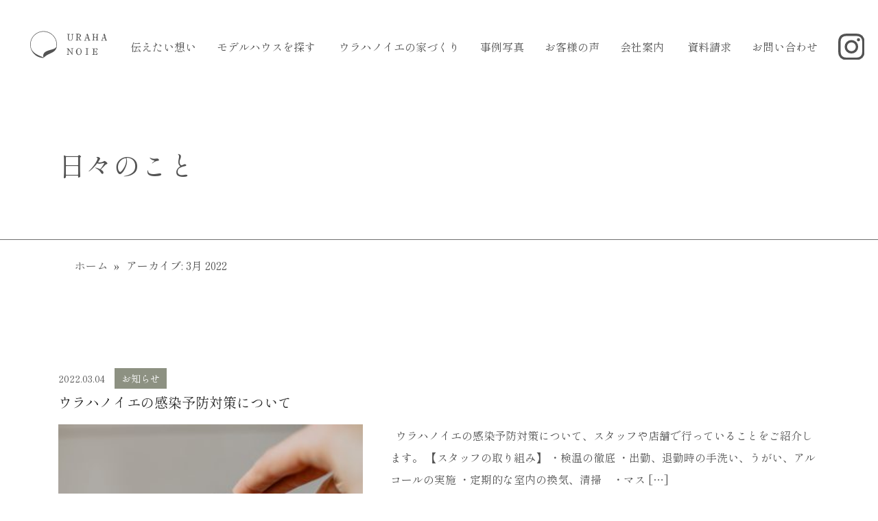

--- FILE ---
content_type: text/html; charset=UTF-8
request_url: https://uraha-noie.jp/date/2022/03
body_size: 45475
content:

<!DOCTYPE html>
<html xmlns="http://www.w3.org/1999/xhtml" lang="ja">
<head profile="http://gmpg.org/xfn/11">
<title>3月 2022 - ウラハノイエ</title>
<meta http-equiv="Content-Type" content="text/html; charset=UTF-8" />
<meta name="viewport" content="width=device-width, user-scalable=no">
<meta http-equiv="content-style-type" content="text/css" />
<meta http-equiv="content-script-type" content="text/javascript" />

<link rel="stylesheet" href="https://stackpath.bootstrapcdn.com/bootstrap/4.4.1/css/bootstrap.min.css" integrity="sha384-Vkoo8x4CGsO3+Hhxv8T/Q5PaXtkKtu6ug5TOeNV6gBiFeWPGFN9MuhOf23Q9Ifjh" crossorigin="anonymous">
<script src="https://stackpath.bootstrapcdn.com/bootstrap/4.4.1/js/bootstrap.min.js" integrity="sha384-wfSDF2E50Y2D1uUdj0O3uMBJnjuUD4Ih7YwaYd1iqfktj0Uod8GCExl3Og8ifwB6" crossorigin="anonymous"></script>
<link rel="stylesheet" type="text/css" href="https://uraha-noie.jp/wp-content/themes/urahanoie/css/editor-style.css">
<link rel="stylesheet" type="text/css" href="https://uraha-noie.jp/wp-content/themes/urahanoie/css/form.css?ver=20220305">
<link rel="stylesheet" type="text/css" href="https://uraha-noie.jp/wp-content/themes/urahanoie/css/slide_nav.css?20260117031607">
<link rel="stylesheet" type="text/css" href="https://uraha-noie.jp/wp-content/themes/urahanoie/css/master.css?20260117031607">
<link rel="stylesheet" type="text/css" href="https://uraha-noie.jp/wp-content/themes/urahanoie/css/works-search.css?20260117031607">
<link rel="stylesheet" type="text/css" href="https://uraha-noie.jp/wp-content/themes/urahanoie/css/animate.css">
<link href="https://fonts.googleapis.com/icon?family=Material+Icons+Outlined" rel="stylesheet">
<link href="https://fonts.googleapis.com/icon?family=Material+Icons" rel="stylesheet">

<meta name='robots' content='noindex, follow' />

	<!-- This site is optimized with the Yoast SEO plugin v18.2 - https://yoast.com/wordpress/plugins/seo/ -->
	<meta property="og:locale" content="ja_JP" />
	<meta property="og:type" content="website" />
	<meta property="og:title" content="3月 2022 - ウラハノイエ" />
	<meta property="og:url" content="https://uraha-noie.jp/date/2022/03" />
	<meta property="og:site_name" content="ウラハノイエ" />
	<meta name="twitter:card" content="summary_large_image" />
	<script type="application/ld+json" class="yoast-schema-graph">{"@context":"https://schema.org","@graph":[{"@type":"WebSite","@id":"https://uraha-noie.jp/#website","url":"https://uraha-noie.jp/","name":"ウラハノイエ","description":"Just another WordPress site","potentialAction":[{"@type":"SearchAction","target":{"@type":"EntryPoint","urlTemplate":"https://uraha-noie.jp/?s={search_term_string}"},"query-input":"required name=search_term_string"}],"inLanguage":"ja"},{"@type":"CollectionPage","@id":"https://uraha-noie.jp/date/2022/03#webpage","url":"https://uraha-noie.jp/date/2022/03","name":"3月 2022 - ウラハノイエ","isPartOf":{"@id":"https://uraha-noie.jp/#website"},"breadcrumb":{"@id":"https://uraha-noie.jp/date/2022/03#breadcrumb"},"inLanguage":"ja","potentialAction":[{"@type":"ReadAction","target":["https://uraha-noie.jp/date/2022/03"]}]},{"@type":"BreadcrumbList","@id":"https://uraha-noie.jp/date/2022/03#breadcrumb","itemListElement":[{"@type":"ListItem","position":1,"name":"ホーム","item":"https://uraha-noie.jp/"},{"@type":"ListItem","position":2,"name":"アーカイブ: 3月 2022"}]}]}</script>
	<!-- / Yoast SEO plugin. -->


<link rel='dns-prefetch' href='//www.google.com' />
<style id='wp-img-auto-sizes-contain-inline-css' type='text/css'>
img:is([sizes=auto i],[sizes^="auto," i]){contain-intrinsic-size:3000px 1500px}
/*# sourceURL=wp-img-auto-sizes-contain-inline-css */
</style>
<style id='wp-emoji-styles-inline-css' type='text/css'>

	img.wp-smiley, img.emoji {
		display: inline !important;
		border: none !important;
		box-shadow: none !important;
		height: 1em !important;
		width: 1em !important;
		margin: 0 0.07em !important;
		vertical-align: -0.1em !important;
		background: none !important;
		padding: 0 !important;
	}
/*# sourceURL=wp-emoji-styles-inline-css */
</style>
<style id='wp-block-library-inline-css' type='text/css'>
:root{--wp-block-synced-color:#7a00df;--wp-block-synced-color--rgb:122,0,223;--wp-bound-block-color:var(--wp-block-synced-color);--wp-editor-canvas-background:#ddd;--wp-admin-theme-color:#007cba;--wp-admin-theme-color--rgb:0,124,186;--wp-admin-theme-color-darker-10:#006ba1;--wp-admin-theme-color-darker-10--rgb:0,107,160.5;--wp-admin-theme-color-darker-20:#005a87;--wp-admin-theme-color-darker-20--rgb:0,90,135;--wp-admin-border-width-focus:2px}@media (min-resolution:192dpi){:root{--wp-admin-border-width-focus:1.5px}}.wp-element-button{cursor:pointer}:root .has-very-light-gray-background-color{background-color:#eee}:root .has-very-dark-gray-background-color{background-color:#313131}:root .has-very-light-gray-color{color:#eee}:root .has-very-dark-gray-color{color:#313131}:root .has-vivid-green-cyan-to-vivid-cyan-blue-gradient-background{background:linear-gradient(135deg,#00d084,#0693e3)}:root .has-purple-crush-gradient-background{background:linear-gradient(135deg,#34e2e4,#4721fb 50%,#ab1dfe)}:root .has-hazy-dawn-gradient-background{background:linear-gradient(135deg,#faaca8,#dad0ec)}:root .has-subdued-olive-gradient-background{background:linear-gradient(135deg,#fafae1,#67a671)}:root .has-atomic-cream-gradient-background{background:linear-gradient(135deg,#fdd79a,#004a59)}:root .has-nightshade-gradient-background{background:linear-gradient(135deg,#330968,#31cdcf)}:root .has-midnight-gradient-background{background:linear-gradient(135deg,#020381,#2874fc)}:root{--wp--preset--font-size--normal:16px;--wp--preset--font-size--huge:42px}.has-regular-font-size{font-size:1em}.has-larger-font-size{font-size:2.625em}.has-normal-font-size{font-size:var(--wp--preset--font-size--normal)}.has-huge-font-size{font-size:var(--wp--preset--font-size--huge)}.has-text-align-center{text-align:center}.has-text-align-left{text-align:left}.has-text-align-right{text-align:right}.has-fit-text{white-space:nowrap!important}#end-resizable-editor-section{display:none}.aligncenter{clear:both}.items-justified-left{justify-content:flex-start}.items-justified-center{justify-content:center}.items-justified-right{justify-content:flex-end}.items-justified-space-between{justify-content:space-between}.screen-reader-text{border:0;clip-path:inset(50%);height:1px;margin:-1px;overflow:hidden;padding:0;position:absolute;width:1px;word-wrap:normal!important}.screen-reader-text:focus{background-color:#ddd;clip-path:none;color:#444;display:block;font-size:1em;height:auto;left:5px;line-height:normal;padding:15px 23px 14px;text-decoration:none;top:5px;width:auto;z-index:100000}html :where(.has-border-color){border-style:solid}html :where([style*=border-top-color]){border-top-style:solid}html :where([style*=border-right-color]){border-right-style:solid}html :where([style*=border-bottom-color]){border-bottom-style:solid}html :where([style*=border-left-color]){border-left-style:solid}html :where([style*=border-width]){border-style:solid}html :where([style*=border-top-width]){border-top-style:solid}html :where([style*=border-right-width]){border-right-style:solid}html :where([style*=border-bottom-width]){border-bottom-style:solid}html :where([style*=border-left-width]){border-left-style:solid}html :where(img[class*=wp-image-]){height:auto;max-width:100%}:where(figure){margin:0 0 1em}html :where(.is-position-sticky){--wp-admin--admin-bar--position-offset:var(--wp-admin--admin-bar--height,0px)}@media screen and (max-width:600px){html :where(.is-position-sticky){--wp-admin--admin-bar--position-offset:0px}}

/*# sourceURL=wp-block-library-inline-css */
</style><style id='global-styles-inline-css' type='text/css'>
:root{--wp--preset--aspect-ratio--square: 1;--wp--preset--aspect-ratio--4-3: 4/3;--wp--preset--aspect-ratio--3-4: 3/4;--wp--preset--aspect-ratio--3-2: 3/2;--wp--preset--aspect-ratio--2-3: 2/3;--wp--preset--aspect-ratio--16-9: 16/9;--wp--preset--aspect-ratio--9-16: 9/16;--wp--preset--color--black: #000000;--wp--preset--color--cyan-bluish-gray: #abb8c3;--wp--preset--color--white: #ffffff;--wp--preset--color--pale-pink: #f78da7;--wp--preset--color--vivid-red: #cf2e2e;--wp--preset--color--luminous-vivid-orange: #ff6900;--wp--preset--color--luminous-vivid-amber: #fcb900;--wp--preset--color--light-green-cyan: #7bdcb5;--wp--preset--color--vivid-green-cyan: #00d084;--wp--preset--color--pale-cyan-blue: #8ed1fc;--wp--preset--color--vivid-cyan-blue: #0693e3;--wp--preset--color--vivid-purple: #9b51e0;--wp--preset--gradient--vivid-cyan-blue-to-vivid-purple: linear-gradient(135deg,rgb(6,147,227) 0%,rgb(155,81,224) 100%);--wp--preset--gradient--light-green-cyan-to-vivid-green-cyan: linear-gradient(135deg,rgb(122,220,180) 0%,rgb(0,208,130) 100%);--wp--preset--gradient--luminous-vivid-amber-to-luminous-vivid-orange: linear-gradient(135deg,rgb(252,185,0) 0%,rgb(255,105,0) 100%);--wp--preset--gradient--luminous-vivid-orange-to-vivid-red: linear-gradient(135deg,rgb(255,105,0) 0%,rgb(207,46,46) 100%);--wp--preset--gradient--very-light-gray-to-cyan-bluish-gray: linear-gradient(135deg,rgb(238,238,238) 0%,rgb(169,184,195) 100%);--wp--preset--gradient--cool-to-warm-spectrum: linear-gradient(135deg,rgb(74,234,220) 0%,rgb(151,120,209) 20%,rgb(207,42,186) 40%,rgb(238,44,130) 60%,rgb(251,105,98) 80%,rgb(254,248,76) 100%);--wp--preset--gradient--blush-light-purple: linear-gradient(135deg,rgb(255,206,236) 0%,rgb(152,150,240) 100%);--wp--preset--gradient--blush-bordeaux: linear-gradient(135deg,rgb(254,205,165) 0%,rgb(254,45,45) 50%,rgb(107,0,62) 100%);--wp--preset--gradient--luminous-dusk: linear-gradient(135deg,rgb(255,203,112) 0%,rgb(199,81,192) 50%,rgb(65,88,208) 100%);--wp--preset--gradient--pale-ocean: linear-gradient(135deg,rgb(255,245,203) 0%,rgb(182,227,212) 50%,rgb(51,167,181) 100%);--wp--preset--gradient--electric-grass: linear-gradient(135deg,rgb(202,248,128) 0%,rgb(113,206,126) 100%);--wp--preset--gradient--midnight: linear-gradient(135deg,rgb(2,3,129) 0%,rgb(40,116,252) 100%);--wp--preset--font-size--small: 13px;--wp--preset--font-size--medium: 20px;--wp--preset--font-size--large: 36px;--wp--preset--font-size--x-large: 42px;--wp--preset--spacing--20: 0.44rem;--wp--preset--spacing--30: 0.67rem;--wp--preset--spacing--40: 1rem;--wp--preset--spacing--50: 1.5rem;--wp--preset--spacing--60: 2.25rem;--wp--preset--spacing--70: 3.38rem;--wp--preset--spacing--80: 5.06rem;--wp--preset--shadow--natural: 6px 6px 9px rgba(0, 0, 0, 0.2);--wp--preset--shadow--deep: 12px 12px 50px rgba(0, 0, 0, 0.4);--wp--preset--shadow--sharp: 6px 6px 0px rgba(0, 0, 0, 0.2);--wp--preset--shadow--outlined: 6px 6px 0px -3px rgb(255, 255, 255), 6px 6px rgb(0, 0, 0);--wp--preset--shadow--crisp: 6px 6px 0px rgb(0, 0, 0);}:where(.is-layout-flex){gap: 0.5em;}:where(.is-layout-grid){gap: 0.5em;}body .is-layout-flex{display: flex;}.is-layout-flex{flex-wrap: wrap;align-items: center;}.is-layout-flex > :is(*, div){margin: 0;}body .is-layout-grid{display: grid;}.is-layout-grid > :is(*, div){margin: 0;}:where(.wp-block-columns.is-layout-flex){gap: 2em;}:where(.wp-block-columns.is-layout-grid){gap: 2em;}:where(.wp-block-post-template.is-layout-flex){gap: 1.25em;}:where(.wp-block-post-template.is-layout-grid){gap: 1.25em;}.has-black-color{color: var(--wp--preset--color--black) !important;}.has-cyan-bluish-gray-color{color: var(--wp--preset--color--cyan-bluish-gray) !important;}.has-white-color{color: var(--wp--preset--color--white) !important;}.has-pale-pink-color{color: var(--wp--preset--color--pale-pink) !important;}.has-vivid-red-color{color: var(--wp--preset--color--vivid-red) !important;}.has-luminous-vivid-orange-color{color: var(--wp--preset--color--luminous-vivid-orange) !important;}.has-luminous-vivid-amber-color{color: var(--wp--preset--color--luminous-vivid-amber) !important;}.has-light-green-cyan-color{color: var(--wp--preset--color--light-green-cyan) !important;}.has-vivid-green-cyan-color{color: var(--wp--preset--color--vivid-green-cyan) !important;}.has-pale-cyan-blue-color{color: var(--wp--preset--color--pale-cyan-blue) !important;}.has-vivid-cyan-blue-color{color: var(--wp--preset--color--vivid-cyan-blue) !important;}.has-vivid-purple-color{color: var(--wp--preset--color--vivid-purple) !important;}.has-black-background-color{background-color: var(--wp--preset--color--black) !important;}.has-cyan-bluish-gray-background-color{background-color: var(--wp--preset--color--cyan-bluish-gray) !important;}.has-white-background-color{background-color: var(--wp--preset--color--white) !important;}.has-pale-pink-background-color{background-color: var(--wp--preset--color--pale-pink) !important;}.has-vivid-red-background-color{background-color: var(--wp--preset--color--vivid-red) !important;}.has-luminous-vivid-orange-background-color{background-color: var(--wp--preset--color--luminous-vivid-orange) !important;}.has-luminous-vivid-amber-background-color{background-color: var(--wp--preset--color--luminous-vivid-amber) !important;}.has-light-green-cyan-background-color{background-color: var(--wp--preset--color--light-green-cyan) !important;}.has-vivid-green-cyan-background-color{background-color: var(--wp--preset--color--vivid-green-cyan) !important;}.has-pale-cyan-blue-background-color{background-color: var(--wp--preset--color--pale-cyan-blue) !important;}.has-vivid-cyan-blue-background-color{background-color: var(--wp--preset--color--vivid-cyan-blue) !important;}.has-vivid-purple-background-color{background-color: var(--wp--preset--color--vivid-purple) !important;}.has-black-border-color{border-color: var(--wp--preset--color--black) !important;}.has-cyan-bluish-gray-border-color{border-color: var(--wp--preset--color--cyan-bluish-gray) !important;}.has-white-border-color{border-color: var(--wp--preset--color--white) !important;}.has-pale-pink-border-color{border-color: var(--wp--preset--color--pale-pink) !important;}.has-vivid-red-border-color{border-color: var(--wp--preset--color--vivid-red) !important;}.has-luminous-vivid-orange-border-color{border-color: var(--wp--preset--color--luminous-vivid-orange) !important;}.has-luminous-vivid-amber-border-color{border-color: var(--wp--preset--color--luminous-vivid-amber) !important;}.has-light-green-cyan-border-color{border-color: var(--wp--preset--color--light-green-cyan) !important;}.has-vivid-green-cyan-border-color{border-color: var(--wp--preset--color--vivid-green-cyan) !important;}.has-pale-cyan-blue-border-color{border-color: var(--wp--preset--color--pale-cyan-blue) !important;}.has-vivid-cyan-blue-border-color{border-color: var(--wp--preset--color--vivid-cyan-blue) !important;}.has-vivid-purple-border-color{border-color: var(--wp--preset--color--vivid-purple) !important;}.has-vivid-cyan-blue-to-vivid-purple-gradient-background{background: var(--wp--preset--gradient--vivid-cyan-blue-to-vivid-purple) !important;}.has-light-green-cyan-to-vivid-green-cyan-gradient-background{background: var(--wp--preset--gradient--light-green-cyan-to-vivid-green-cyan) !important;}.has-luminous-vivid-amber-to-luminous-vivid-orange-gradient-background{background: var(--wp--preset--gradient--luminous-vivid-amber-to-luminous-vivid-orange) !important;}.has-luminous-vivid-orange-to-vivid-red-gradient-background{background: var(--wp--preset--gradient--luminous-vivid-orange-to-vivid-red) !important;}.has-very-light-gray-to-cyan-bluish-gray-gradient-background{background: var(--wp--preset--gradient--very-light-gray-to-cyan-bluish-gray) !important;}.has-cool-to-warm-spectrum-gradient-background{background: var(--wp--preset--gradient--cool-to-warm-spectrum) !important;}.has-blush-light-purple-gradient-background{background: var(--wp--preset--gradient--blush-light-purple) !important;}.has-blush-bordeaux-gradient-background{background: var(--wp--preset--gradient--blush-bordeaux) !important;}.has-luminous-dusk-gradient-background{background: var(--wp--preset--gradient--luminous-dusk) !important;}.has-pale-ocean-gradient-background{background: var(--wp--preset--gradient--pale-ocean) !important;}.has-electric-grass-gradient-background{background: var(--wp--preset--gradient--electric-grass) !important;}.has-midnight-gradient-background{background: var(--wp--preset--gradient--midnight) !important;}.has-small-font-size{font-size: var(--wp--preset--font-size--small) !important;}.has-medium-font-size{font-size: var(--wp--preset--font-size--medium) !important;}.has-large-font-size{font-size: var(--wp--preset--font-size--large) !important;}.has-x-large-font-size{font-size: var(--wp--preset--font-size--x-large) !important;}
/*# sourceURL=global-styles-inline-css */
</style>

<style id='classic-theme-styles-inline-css' type='text/css'>
/*! This file is auto-generated */
.wp-block-button__link{color:#fff;background-color:#32373c;border-radius:9999px;box-shadow:none;text-decoration:none;padding:calc(.667em + 2px) calc(1.333em + 2px);font-size:1.125em}.wp-block-file__button{background:#32373c;color:#fff;text-decoration:none}
/*# sourceURL=/wp-includes/css/classic-themes.min.css */
</style>
<link rel='stylesheet' id='contact-form-7-css' href='https://uraha-noie.jp/wp-content/plugins/contact-form-7/includes/css/styles.css?ver=5.5.6' type='text/css' media='all' />
<link rel='stylesheet' id='wp-members-css' href='https://uraha-noie.jp/wp-content/plugins/wp-members/assets/css/forms/generic-no-float.min.css?ver=3.4.1.2' type='text/css' media='all' />
<link rel='stylesheet' id='fancybox-css' href='https://uraha-noie.jp/wp-content/plugins/easy-fancybox/css/jquery.fancybox.min.css?ver=1.3.24' type='text/css' media='screen' />
<script type="text/javascript" src="https://uraha-noie.jp/wp-includes/js/jquery/jquery.min.js?ver=3.7.1" id="jquery-core-js"></script>
<script type="text/javascript" src="https://uraha-noie.jp/wp-includes/js/jquery/jquery-migrate.min.js?ver=3.4.1" id="jquery-migrate-js"></script>
<link rel="https://api.w.org/" href="https://uraha-noie.jp/wp-json/" /><link rel="EditURI" type="application/rsd+xml" title="RSD" href="https://uraha-noie.jp/xmlrpc.php?rsd" />
<meta name="generator" content="WordPress 6.9" />
<meta name="facebook-domain-verification" content="go3orzgwpbi83fq0vddf7aaei1efml" />
<!-- Google Tag Manager -->
<script>(function(w,d,s,l,i){w[l]=w[l]||[];w[l].push({'gtm.start':
new Date().getTime(),event:'gtm.js'});var f=d.getElementsByTagName(s)[0],
j=d.createElement(s),dl=l!='dataLayer'?'&l='+l:'';j.async=true;j.src=
'https://www.googletagmanager.com/gtm.js?id='+i+dl;f.parentNode.insertBefore(j,f);
})(window,document,'script','dataLayer','GTM-W83B49Q');</script>
<!-- End Google Tag Manager -->
<!-- Global site tag (gtag.js) - Google Analytics -->
<script async src="https://www.googletagmanager.com/gtag/js?id=G-KZ09XGPB0N"></script>
<script>
  window.dataLayer = window.dataLayer || [];
  function gtag(){dataLayer.push(arguments);}
  gtag('js', new Date());

  gtag('config', 'G-KZ09XGPB0N');
</script>
<!-- Google Tag Manager -->
<script>(function(w,d,s,l,i){w[l]=w[l]||[];w[l].push({'gtm.start':
new Date().getTime(),event:'gtm.js'});var f=d.getElementsByTagName(s)[0],
j=d.createElement(s),dl=l!='dataLayer'?'&l='+l:'';j.async=true;j.src=
'https://www.googletagmanager.com/gtm.js?id='+i+dl;f.parentNode.insertBefore(j,f);
})(window,document,'script','dataLayer','GTM-TLL7RN4');</script>
<!-- End Google Tag Manager -->
<!--[if lt IE 9]>
<script src="https://uraha-noie.jp/wp-content/themes/urahanoie/js/html5shiv.js"></script>
<![endif]-->
<!--[if (gte IE 6)&(lte IE 8)]>
  <script type="text/javascript" src="https://uraha-noie.jp/wp-content/themes/urahanoie/js/selectivizr.js"></script>
<![endif]-->

<!--[if lt IE 9]>
<script src="https://uraha-noie.jp/wp-content/themes/urahanoie/js/respond.min.js"></script>
<![endif]-->

<!--[if lt IE 9]><script src="http://html5shiv.googlecode.com/svn/trunk/html5.js"></script><![endif]-->

<!--<script src="http://ajax.googleapis.com/ajax/libs/jquery/1.9.1/jquery.min.js"></script>-->

<!--[if lt IE 9]>
<script src="https://uraha-noie.jp/wp-content/themes/urahanoie/js/flexibility.js"></script>
<![endif]-->

<script src="https://ajax.googleapis.com/ajax/libs/jquery/2.2.4/jquery.min.js"></script>
<script src="https://uraha-noie.jp/wp-content/themes/urahanoie/js/spot_smoothscroll.js"></script>
<script src="https://uraha-noie.jp/wp-content/themes/urahanoie/js/animation.js"></script>
<link rel="shortcut icon" href="https://uraha-noie.jp/wp-content/themes/urahanoie/favicon.ico" />

<script>
  (function(d) {
    var config = {
      kitId: 'gch6gxe',
      scriptTimeout: 3000,
      async: true
    },
    h=d.documentElement,t=setTimeout(function(){h.className=h.className.replace(/\bwf-loading\b/g,"")+" wf-inactive";},config.scriptTimeout),tk=d.createElement("script"),f=false,s=d.getElementsByTagName("script")[0],a;h.className+=" wf-loading";tk.src='https://use.typekit.net/'+config.kitId+'.js';tk.async=true;tk.onload=tk.onreadystatechange=function(){a=this.readyState;if(f||a&&a!="complete"&&a!="loaded")return;f=true;clearTimeout(t);try{Typekit.load(config)}catch(e){}};s.parentNode.insertBefore(tk,s)
  })(document);
</script>
<script src="https://cdnjs.cloudflare.com/ajax/libs/wow/1.1.2/wow.min.js"></script>
<!--<script src="js/wow.js"></script>-->
<script>
    new WOW().init();
</script>

<script type="application/ld+json">
  {
  "@context": "https://schema.org",
  "@type": "Organization",
  "name": "ウラハノイエ",
  "url": "",
  "address": {
  "@type": "PostalAddress",
  "postalCode": "491-0866",
  "addressCountry": "JP",
  "addressRegion": "愛知県",
  "addressLocality": "一宮市",
  "streetAddress": "城崎通5丁目29-8"
  }
  }
</script>
</head>

<body>
<!-- Google Tag Manager (noscript) -->
<noscript><iframe src="https://www.googletagmanager.com/ns.html?id=GTM-W83B49Q"
height="0" width="0" style="display:none;visibility:hidden"></iframe></noscript>
<!-- End Google Tag Manager (noscript) -->
<!-- Google Tag Manager (noscript) -->
<noscript><iframe src="https://www.googletagmanager.com/ns.html?id=GTM-TLL7RN4"
height="0" width="0" style="display:none;visibility:hidden"></iframe></noscript>
<!-- End Google Tag Manager (noscript) -->
<header class="page_header">
  <a href="https://uraha-noie.jp/">
    <h2>
          <img src="https://uraha-noie.jp/wp-content/themes/urahanoie/images/common/header/logo_black.svg" alt="ウラハノイエ" class="header_logo m_over wow fadeIn" data-wow-duration="1s" data-wow-delay=".6s"/>
        </h2>
  </a>    
  <input type="checkbox" id="menu-navibtn" />
  <nav id="navi" role="navigation" aria-label="メインメニュー">
    <div>
      <label id="navibtn" for="menu-navibtn">
        <span>
          <span>メニューを開く</span>
        </span>
      </label>
      <ul class="menu wow fadeIn" data-wow-duration="1s" data-wow-delay=".6s">
        <li class="menu-parent"><a class="ib" href="https://uraha-noie.jp/mind/">伝えたい想い</a></li>
        <li class="menu-parent">
          <span class="m_over"><a class="ib" href="https://uraha-noie.jp/modelhouse/">モデルハウスを探す</a></span>
          <input type="checkbox" id="menu-parent01"/>
          <label for="menu-parent01">
            <span class="ib pd"><i class="fas angletoggle"></i></span>
          </label>
          <ul class="menu-child">
                      </ul>
        </li>
        <li class="menu-parent"><a class="ib" href="https://uraha-noie.jp/urahanoie/">ウラハノイエの家づくり</a></li>
        <li class="menu-parent"><a class="ib" href="https://uraha-noie.jp/photo/">事例写真</a></li>
        <li class="menu-parent"><a class="ib" href="https://uraha-noie.jp/voice/">お客様の声</a></li>
        <li class="menu-parent">
          <span>会社案内</span>
          <input type="checkbox" id="menu-parent02"/>
          <label for="menu-parent02">
            <span class="ib pd"><i class="fas angletoggle"></i></span>
          </label>
          <ul class="menu-child">
            <li class="menu-child-top"><a href="https://uraha-noie.jp/company/">会社情報</a></li>
            <li><a href="https://uraha-noie.jp/builder/">作り手の紹介</a></li>
            <li><a href="https://uraha-noie.jp/blog/">お知らせ</a></li>
          </ul>
        </li>
        <li class="menu-parent"><a class="ib" href="https://uraha-noie.jp/document/">資料請求</a></li>
        <li class="menu-parent"><a class="ib" href="https://uraha-noie.jp/contact/">お問い合わせ</a></li>
      <div class="snsbox">
        <a href="https://www.instagram.com/uraha_noie/" target="_blank" rel="noopener">
          <svg>
            <use xlink:href="https://uraha-noie.jp/wp-content/themes/urahanoie/images/mainv/insta.svg#instagram"></use>
          </svg>
        </a>
      </div>      
      </ul>
    </div>
  </nav>
</header>
<!--title-->
<div class="page_eyecatch_wrapper wow fadeIn" data-wow-duration="1s" data-wow-delay=".6s"/>
  <div class="container">
    <h1>日々のこと</h1>
  </div>
</div>
<!--//title-->
<!--contents-->
<div class="wrapper">
  <div class="container">
    <!--パンくずリスト-->
    <div class="clearfix bread_crumb_wrapper wow fadeInRight" data-wow-duration="1s" data-wow-delay=".15s">
      <p id="breadcrumbs"><span><span><a href="https://uraha-noie.jp/">ホーム</a> » <span class="breadcrumb_last" aria-current="page">アーカイブ: 3月 2022</span></span></span></p>    </div>
    <!--//パンくずリスト-->
        
    <div class="contents">

        <!--ループ開始-->
                
        <div class="archive_detail wow fadeIn" data-wow-duration="1s" data-wow-delay=".15s"/>
          <p class="date">
          2022.03.04          <span class="category">
                    <a href="https://uraha-noie.jp/category/information/">
          お知らせ          </a>
          </span>
          </p>
          <a href="https://uraha-noie.jp/192" class="m_over"><h3 class="blog">ウラハノイエの感染予防対策について</h3></a>
        </div>
        <div class="flex_archive_blog wow fadeIn" data-wow-duration="1s" data-wow-delay=".25s"/>
            <div>
                                  <a href="https://uraha-noie.jp/192">
                    <img width="320" height="197" src="https://uraha-noie.jp/wp-content/uploads/2022/03/kelly-sikkema-WIYtZU3PxsI-unsplash-320x197.jpg" class="m_over img-fluid w-100 mb-3 mb-lg-0 wp-post-image" alt="ウラハノイエの感染予防対策について" title="ウラハノイエの感染予防対策について" decoding="async" fetchpriority="high" srcset="https://uraha-noie.jp/wp-content/uploads/2022/03/kelly-sikkema-WIYtZU3PxsI-unsplash-320x197.jpg 320w, https://uraha-noie.jp/wp-content/uploads/2022/03/kelly-sikkema-WIYtZU3PxsI-unsplash-780x480.jpg 780w" sizes="(max-width: 320px) 100vw, 320px" />                  </a>
                            </div>
            <div>
                <div class="mb-4">
                  <p>&nbsp; ウラハノイエの感染予防対策について、スタッフや店舗で行っていることをご紹介します。 【スタッフの取り組み】 ・検温の徹底 ・出勤、退勤時の手洗い、うがい、アルコールの実施 ・定期的な室内の換気、清掃　・マス [&hellip;]</p>
                </div>
              <a class="more_btn mx-auto mt-4" href="https://uraha-noie.jp/192"><span>続きを読む</span></a>
            </div>
        </div>
        <div class="clear"></div>
                
        <div class="archive_detail wow fadeIn" data-wow-duration="1s" data-wow-delay=".15s"/>
          <p class="date">
          2022.03.02          <span class="category">
                    <a href="https://uraha-noie.jp/category/information/">
          お知らせ          </a>
          </span>
          </p>
          <a href="https://uraha-noie.jp/189" class="m_over"><h3 class="blog">Instagramを始めました。</h3></a>
        </div>
        <div class="flex_archive_blog wow fadeIn" data-wow-duration="1s" data-wow-delay=".25s"/>
            <div>
                                  <a href="https://uraha-noie.jp/189">
                    <img width="320" height="197" src="https://uraha-noie.jp/wp-content/uploads/2022/03/sample02-320x197.jpg" class="m_over img-fluid w-100 mb-3 mb-lg-0 wp-post-image" alt="Instagramを始めました。" title="Instagramを始めました。" decoding="async" srcset="https://uraha-noie.jp/wp-content/uploads/2022/03/sample02-320x197.jpg 320w, https://uraha-noie.jp/wp-content/uploads/2022/03/sample02-780x480.jpg 780w" sizes="(max-width: 320px) 100vw, 320px" />                  </a>
                            </div>
            <div>
                <div class="mb-4">
                  <p>&nbsp; ウラハノイエのInstagramのアカウントを開設しました！ 定期的に外観や内観の様子や、工事の様子などを配信していきますので、ぜひご覧ください！ ウラハノイエのInstagramはこちら</p>
                </div>
              <a class="more_btn mx-auto mt-4" href="https://uraha-noie.jp/189"><span>続きを読む</span></a>
            </div>
        </div>
        <div class="clear"></div>
                
        <div class="archive_detail wow fadeIn" data-wow-duration="1s" data-wow-delay=".15s"/>
          <p class="date">
          2022.03.01          <span class="category">
                    <a href="https://uraha-noie.jp/category/information/">
          お知らせ          </a>
          </span>
          </p>
          <a href="https://uraha-noie.jp/185" class="m_over"><h3 class="blog">ホームページを公開しました。</h3></a>
        </div>
        <div class="flex_archive_blog wow fadeIn" data-wow-duration="1s" data-wow-delay=".25s"/>
            <div>
                                  <a href="https://uraha-noie.jp/185">
                    <img width="320" height="197" src="https://uraha-noie.jp/wp-content/uploads/2022/03/sample01-scaled-e1646367709477-320x197.jpg" class="m_over img-fluid w-100 mb-3 mb-lg-0 wp-post-image" alt="ホームページを公開しました。" title="ホームページを公開しました。" decoding="async" srcset="https://uraha-noie.jp/wp-content/uploads/2022/03/sample01-scaled-e1646367709477-320x197.jpg 320w, https://uraha-noie.jp/wp-content/uploads/2022/03/sample01-scaled-e1646367709477-780x480.jpg 780w" sizes="(max-width: 320px) 100vw, 320px" />                  </a>
                            </div>
            <div>
                <div class="mb-4">
                  <p>&nbsp; ウラハノイエのホームページを公開しました。お客様の使いやすさ、見やすさを重視してコンテンツを増やしていくつもりです。どうぞよろしくお願い致します</p>
                </div>
              <a class="more_btn mx-auto mt-4" href="https://uraha-noie.jp/185"><span>続きを読む</span></a>
            </div>
        </div>
        <div class="clear"></div>
                <!--//ループ終了-->
        <div class="pagenavi py-5 wow fadeIn" data-wow-duration="1s" data-wow-delay=".15s"/>
                  </div>

        <div class="widget_box mt-5 wow fadeIn" data-wow-duration="1s" data-wow-delay=".15s"/>
          
		<li id="recent-posts-2" class="widget widget_recent_entries">
		<h2 class="widgettitle">最近の投稿</h2>

		<ul>
											<li>
					<a href="https://uraha-noie.jp/192">ウラハノイエの感染予防対策について</a>
									</li>
											<li>
					<a href="https://uraha-noie.jp/189">Instagramを始めました。</a>
									</li>
											<li>
					<a href="https://uraha-noie.jp/185">ホームページを公開しました。</a>
									</li>
					</ul>

		</li>
<li id="archives-3" class="widget widget_archive"><h2 class="widgettitle">アーカイブ</h2>

			<ul>
					<li><a href='https://uraha-noie.jp/date/2022/03' aria-current="page">2022年3月</a></li>
			</ul>

			</li>
<li id="categories-3" class="widget widget_categories"><h2 class="widgettitle">カテゴリー</h2>

			<ul>
					<li class="cat-item cat-item-1"><a href="https://uraha-noie.jp/category/information">お知らせ</a>
</li>
			</ul>

			</li>
          <div class="clear"></div>
        </div>

        </div><!--//post_contents-->


  </div>
</div>
<!--//contents-->

<section class="contact_section2022 wow fadeIn" data-wow-duration="1s" data-wow-delay=".15s">
        <div class="flex_footer_contact">
            <div>
                <a class="contact_btn" href="https://uraha-noie.jp/modelhouse/"></a>
                モデルハウスを探す
            </div>
            <div>
                <a class="contact_btn" href="https://uraha-noie.jp/photo/"></a>
                事例写真を見る
            </div>
            <div>
                <a class="contact_btn" href="https://uraha-noie.jp/contact/"></a>
                資料請求
            </div>
        </div>
</section>
<section>
    <ul class="footer_btn">
        <li>
            <a href="https://uraha-noie.jp/modelhouse/">
                <p class="icon"><span class="material-icons">gite</span></p><p>モデルハウス</p>
            </a>
        </li>
        <li>
            <a href="https://uraha-noie.jp/photo/">
                <p class="icon"><span class="material-icons">photo_library</span></p><p>事例写真</p>
            </a>
        </li>
        <li>
            <a href="https://uraha-noie.jp/document/">
                <p class="icon"><span class="material-icons">menu_book</span></p><p>資料請求</p>
            </a>
        </li>
        <li>
            <a href="https://uraha-noie.jp/contact/">
                <p class="icon"><span class="material-icons">gite</span></p><p>お問い合わせ</p>
            </a>
        </li>
    </ul>
</section>
<footer>
    <div class="footer_upper wow fadeIn" data-wow-duration="1s" data-wow-delay=".15s">
        <div class="container">
            <div class="flex_footer_navbox wow fadeIn" data-wow-duration="1s" data-wow-delay=".6s">
                <div>
                    <a href="https://uraha-noie.jp/">
                        <img src="https://uraha-noie.jp/wp-content/themes/urahanoie/images/common/footer/logo.svg" alt="" class="img-fluid footer_logo"/>
                    </a>
                    <address itemscope itemtype="https://schema.org/Corporation">
                        <p class="footer_phone">TEL:<a href="tel:0586-59-7772"><span itemprop="telephone">0586-59-7772</span></a></p>
                        <p><span itemscope itemprop="address" itemtype="https://schema.org/PostalAddress">
                          〒<span itemprop="postalCode">491-0866</span><br/>
                          <span itemprop="addressRegion">愛知県</span><span itemprop="addressLocality">一宮市</span><span itemprop="streetAddress">城崎通5丁目29-8</span></span></p>
                    </address>
                    <div class="footer_snsbox">
                        <a href="https://www.instagram.com/uraha_noie/" target="_blank" rel="noopener">
                            <img src="https://uraha-noie.jp/wp-content/themes/urahanoie/images/common/footer/insta.svg" alt="Instagram" class="img-fluid m_over">
                        </a>
                    </div>
                </div>
                <div>
                                        <ul class="footer_nav">
                        <li><a href="https://uraha-noie.jp/contact/">お問い合わせ</a></li>
                        <li><a href="https://uraha-noie.jp/document/">資料請求</a></li>
                        <li>会社案内
                            <ul id="footer_sub">
                                <li><a href="https://uraha-noie.jp/company/">会社情報</a></li>
                                <li><a href="https://uraha-noie.jp/builder/">作り手紹介</a></li>
                                <li><a href="https://uraha-noie.jp/blog/">日々のこと</a></li>
                            </ul>
                        </li>
                        <li><a href="https://uraha-noie.jp/voice/">お客様の声</a></li>
                        <li><a href="https://uraha-noie.jp/photo/">事例写真</a></li>
                        <li><a href="https://uraha-noie.jp/urahanoie/">ウラハノイエの家づくり</a></li>
                        <li><a href="https://uraha-noie.jp/modelhouse/">モデルハウスを探す</a>
                            <ul id="footer_sub">
                                                            </ul>
                        </li>
                        <li><a href="https://uraha-noie.jp/mind/">伝えたい想い</a></li>
                    </ul>
                                    </div>
            </div>
        </div>
    </div>
    <div class="footer_under wow fadeIn" data-wow-duration="1s" data-wow-delay=".6s">
        <div class="container">
            <p class="f_copyright">
                <a href="https://uraha-noie.jp/">© Copyright 2022 urahanoie.All Rights Reserved.</a> <span>WEB Produced By</span>
                <a href="http://spot-web.jp/" target="_blank" rel="noopener">
                    <img src="https://uraha-noie.jp/wp-content/themes/urahanoie/images/common/footer/spot_logo.svg" alt="株式会社SPOT" class="spot_logo m_over"/>
                </a>
            </p>
        </div>
    </div>
</footer>
<script type="speculationrules">
{"prefetch":[{"source":"document","where":{"and":[{"href_matches":"/*"},{"not":{"href_matches":["/wp-*.php","/wp-admin/*","/wp-content/uploads/*","/wp-content/*","/wp-content/plugins/*","/wp-content/themes/urahanoie/*","/*\\?(.+)"]}},{"not":{"selector_matches":"a[rel~=\"nofollow\"]"}},{"not":{"selector_matches":".no-prefetch, .no-prefetch a"}}]},"eagerness":"conservative"}]}
</script>
<script type="text/javascript" src="https://uraha-noie.jp/wp-includes/js/dist/vendor/wp-polyfill.min.js?ver=3.15.0" id="wp-polyfill-js"></script>
<script type="text/javascript" id="contact-form-7-js-extra">
/* <![CDATA[ */
var wpcf7 = {"api":{"root":"https://uraha-noie.jp/wp-json/","namespace":"contact-form-7/v1"}};
//# sourceURL=contact-form-7-js-extra
/* ]]> */
</script>
<script type="text/javascript" src="https://uraha-noie.jp/wp-content/plugins/contact-form-7/includes/js/index.js?ver=5.5.6" id="contact-form-7-js"></script>
<script type="text/javascript" src="https://uraha-noie.jp/wp-content/plugins/easy-fancybox/js/jquery.fancybox.min.js?ver=1.3.24" id="jquery-fancybox-js"></script>
<script type="text/javascript" id="jquery-fancybox-js-after">
/* <![CDATA[ */
var fb_timeout, fb_opts={'overlayShow':true,'hideOnOverlayClick':true,'showCloseButton':true,'margin':20,'centerOnScroll':false,'enableEscapeButton':true,'autoScale':true };
if(typeof easy_fancybox_handler==='undefined'){
var easy_fancybox_handler=function(){
jQuery('.nofancybox,a.wp-block-file__button,a.pin-it-button,a[href*="pinterest.com/pin/create"],a[href*="facebook.com/share"],a[href*="twitter.com/share"]').addClass('nolightbox');
/* IMG */
var fb_IMG_select='a[href*=".jpg"]:not(.nolightbox,li.nolightbox>a),area[href*=".jpg"]:not(.nolightbox),a[href*=".jpeg"]:not(.nolightbox,li.nolightbox>a),area[href*=".jpeg"]:not(.nolightbox),a[href*=".png"]:not(.nolightbox,li.nolightbox>a),area[href*=".png"]:not(.nolightbox),a[href*=".webp"]:not(.nolightbox,li.nolightbox>a),area[href*=".webp"]:not(.nolightbox)';
jQuery(fb_IMG_select).addClass('fancybox image');
var fb_IMG_sections=jQuery('.gallery,.wp-block-gallery,.tiled-gallery,.wp-block-jetpack-tiled-gallery');
fb_IMG_sections.each(function(){jQuery(this).find(fb_IMG_select).attr('rel','gallery-'+fb_IMG_sections.index(this));});
jQuery('a.fancybox,area.fancybox,li.fancybox a').each(function(){jQuery(this).fancybox(jQuery.extend({},fb_opts,{'transitionIn':'elastic','easingIn':'easeOutBack','transitionOut':'elastic','easingOut':'easeInBack','opacity':false,'hideOnContentClick':false,'titleShow':true,'titlePosition':'over','titleFromAlt':true,'showNavArrows':true,'enableKeyboardNav':true,'cyclic':false}))});};
jQuery('a.fancybox-close').on('click',function(e){e.preventDefault();jQuery.fancybox.close()});
};
var easy_fancybox_auto=function(){setTimeout(function(){jQuery('#fancybox-auto').trigger('click')},1000);};
jQuery(easy_fancybox_handler);jQuery(document).on('post-load',easy_fancybox_handler);
jQuery(easy_fancybox_auto);
//# sourceURL=jquery-fancybox-js-after
/* ]]> */
</script>
<script type="text/javascript" src="https://uraha-noie.jp/wp-content/plugins/easy-fancybox/js/jquery.easing.min.js?ver=1.4.1" id="jquery-easing-js"></script>
<script type="text/javascript" src="https://uraha-noie.jp/wp-content/plugins/easy-fancybox/js/jquery.mousewheel.min.js?ver=3.1.13" id="jquery-mousewheel-js"></script>
<script type="text/javascript" src="https://www.google.com/recaptcha/api.js?render=6LdVdqgeAAAAAGP9JGrOdqF-nlvaeEomcyXLx47y&amp;ver=3.0" id="google-recaptcha-js"></script>
<script type="text/javascript" id="wpcf7-recaptcha-js-extra">
/* <![CDATA[ */
var wpcf7_recaptcha = {"sitekey":"6LdVdqgeAAAAAGP9JGrOdqF-nlvaeEomcyXLx47y","actions":{"homepage":"homepage","contactform":"contactform"}};
//# sourceURL=wpcf7-recaptcha-js-extra
/* ]]> */
</script>
<script type="text/javascript" src="https://uraha-noie.jp/wp-content/plugins/contact-form-7/modules/recaptcha/index.js?ver=5.5.6" id="wpcf7-recaptcha-js"></script>
<script id="wp-emoji-settings" type="application/json">
{"baseUrl":"https://s.w.org/images/core/emoji/17.0.2/72x72/","ext":".png","svgUrl":"https://s.w.org/images/core/emoji/17.0.2/svg/","svgExt":".svg","source":{"concatemoji":"https://uraha-noie.jp/wp-includes/js/wp-emoji-release.min.js?ver=6.9"}}
</script>
<script type="module">
/* <![CDATA[ */
/*! This file is auto-generated */
const a=JSON.parse(document.getElementById("wp-emoji-settings").textContent),o=(window._wpemojiSettings=a,"wpEmojiSettingsSupports"),s=["flag","emoji"];function i(e){try{var t={supportTests:e,timestamp:(new Date).valueOf()};sessionStorage.setItem(o,JSON.stringify(t))}catch(e){}}function c(e,t,n){e.clearRect(0,0,e.canvas.width,e.canvas.height),e.fillText(t,0,0);t=new Uint32Array(e.getImageData(0,0,e.canvas.width,e.canvas.height).data);e.clearRect(0,0,e.canvas.width,e.canvas.height),e.fillText(n,0,0);const a=new Uint32Array(e.getImageData(0,0,e.canvas.width,e.canvas.height).data);return t.every((e,t)=>e===a[t])}function p(e,t){e.clearRect(0,0,e.canvas.width,e.canvas.height),e.fillText(t,0,0);var n=e.getImageData(16,16,1,1);for(let e=0;e<n.data.length;e++)if(0!==n.data[e])return!1;return!0}function u(e,t,n,a){switch(t){case"flag":return n(e,"\ud83c\udff3\ufe0f\u200d\u26a7\ufe0f","\ud83c\udff3\ufe0f\u200b\u26a7\ufe0f")?!1:!n(e,"\ud83c\udde8\ud83c\uddf6","\ud83c\udde8\u200b\ud83c\uddf6")&&!n(e,"\ud83c\udff4\udb40\udc67\udb40\udc62\udb40\udc65\udb40\udc6e\udb40\udc67\udb40\udc7f","\ud83c\udff4\u200b\udb40\udc67\u200b\udb40\udc62\u200b\udb40\udc65\u200b\udb40\udc6e\u200b\udb40\udc67\u200b\udb40\udc7f");case"emoji":return!a(e,"\ud83e\u1fac8")}return!1}function f(e,t,n,a){let r;const o=(r="undefined"!=typeof WorkerGlobalScope&&self instanceof WorkerGlobalScope?new OffscreenCanvas(300,150):document.createElement("canvas")).getContext("2d",{willReadFrequently:!0}),s=(o.textBaseline="top",o.font="600 32px Arial",{});return e.forEach(e=>{s[e]=t(o,e,n,a)}),s}function r(e){var t=document.createElement("script");t.src=e,t.defer=!0,document.head.appendChild(t)}a.supports={everything:!0,everythingExceptFlag:!0},new Promise(t=>{let n=function(){try{var e=JSON.parse(sessionStorage.getItem(o));if("object"==typeof e&&"number"==typeof e.timestamp&&(new Date).valueOf()<e.timestamp+604800&&"object"==typeof e.supportTests)return e.supportTests}catch(e){}return null}();if(!n){if("undefined"!=typeof Worker&&"undefined"!=typeof OffscreenCanvas&&"undefined"!=typeof URL&&URL.createObjectURL&&"undefined"!=typeof Blob)try{var e="postMessage("+f.toString()+"("+[JSON.stringify(s),u.toString(),c.toString(),p.toString()].join(",")+"));",a=new Blob([e],{type:"text/javascript"});const r=new Worker(URL.createObjectURL(a),{name:"wpTestEmojiSupports"});return void(r.onmessage=e=>{i(n=e.data),r.terminate(),t(n)})}catch(e){}i(n=f(s,u,c,p))}t(n)}).then(e=>{for(const n in e)a.supports[n]=e[n],a.supports.everything=a.supports.everything&&a.supports[n],"flag"!==n&&(a.supports.everythingExceptFlag=a.supports.everythingExceptFlag&&a.supports[n]);var t;a.supports.everythingExceptFlag=a.supports.everythingExceptFlag&&!a.supports.flag,a.supports.everything||((t=a.source||{}).concatemoji?r(t.concatemoji):t.wpemoji&&t.twemoji&&(r(t.twemoji),r(t.wpemoji)))});
//# sourceURL=https://uraha-noie.jp/wp-includes/js/wp-emoji-loader.min.js
/* ]]> */
</script>


<!--記事ページのみに構造化データを出力-->
<!--https://webkikaku.co.jp/blog/wordpress/wordpress-schema-org/-->

<script>
window.addEventListener("scroll", function () {
var header = document.querySelector("header");
header.classList.toggle("scroll-nav", window.scrollY > 0);
});
</script>

<script>
window.addEventListener("scroll", function () {
var header = document.querySelector(".contact_btn");
header.classList.toggle("scroll-btn", window.scrollY > 0);
});
</script>

<!--slick-->

<!-- KASIKA TRACKING CODE -->
<script type="text/javascript" src="//panda.kasika.io/tag-manager/?pid=2C9F1280DD879CB7BFEDF9699A7B137D"></script>
<!-- KASIKA TRACKING CODE -->
</body>
</html>

--- FILE ---
content_type: text/html; charset=utf-8
request_url: https://www.google.com/recaptcha/api2/anchor?ar=1&k=6LdVdqgeAAAAAGP9JGrOdqF-nlvaeEomcyXLx47y&co=aHR0cHM6Ly91cmFoYS1ub2llLmpwOjQ0Mw..&hl=en&v=PoyoqOPhxBO7pBk68S4YbpHZ&size=invisible&anchor-ms=20000&execute-ms=30000&cb=2zjif0n2cw8j
body_size: 48858
content:
<!DOCTYPE HTML><html dir="ltr" lang="en"><head><meta http-equiv="Content-Type" content="text/html; charset=UTF-8">
<meta http-equiv="X-UA-Compatible" content="IE=edge">
<title>reCAPTCHA</title>
<style type="text/css">
/* cyrillic-ext */
@font-face {
  font-family: 'Roboto';
  font-style: normal;
  font-weight: 400;
  font-stretch: 100%;
  src: url(//fonts.gstatic.com/s/roboto/v48/KFO7CnqEu92Fr1ME7kSn66aGLdTylUAMa3GUBHMdazTgWw.woff2) format('woff2');
  unicode-range: U+0460-052F, U+1C80-1C8A, U+20B4, U+2DE0-2DFF, U+A640-A69F, U+FE2E-FE2F;
}
/* cyrillic */
@font-face {
  font-family: 'Roboto';
  font-style: normal;
  font-weight: 400;
  font-stretch: 100%;
  src: url(//fonts.gstatic.com/s/roboto/v48/KFO7CnqEu92Fr1ME7kSn66aGLdTylUAMa3iUBHMdazTgWw.woff2) format('woff2');
  unicode-range: U+0301, U+0400-045F, U+0490-0491, U+04B0-04B1, U+2116;
}
/* greek-ext */
@font-face {
  font-family: 'Roboto';
  font-style: normal;
  font-weight: 400;
  font-stretch: 100%;
  src: url(//fonts.gstatic.com/s/roboto/v48/KFO7CnqEu92Fr1ME7kSn66aGLdTylUAMa3CUBHMdazTgWw.woff2) format('woff2');
  unicode-range: U+1F00-1FFF;
}
/* greek */
@font-face {
  font-family: 'Roboto';
  font-style: normal;
  font-weight: 400;
  font-stretch: 100%;
  src: url(//fonts.gstatic.com/s/roboto/v48/KFO7CnqEu92Fr1ME7kSn66aGLdTylUAMa3-UBHMdazTgWw.woff2) format('woff2');
  unicode-range: U+0370-0377, U+037A-037F, U+0384-038A, U+038C, U+038E-03A1, U+03A3-03FF;
}
/* math */
@font-face {
  font-family: 'Roboto';
  font-style: normal;
  font-weight: 400;
  font-stretch: 100%;
  src: url(//fonts.gstatic.com/s/roboto/v48/KFO7CnqEu92Fr1ME7kSn66aGLdTylUAMawCUBHMdazTgWw.woff2) format('woff2');
  unicode-range: U+0302-0303, U+0305, U+0307-0308, U+0310, U+0312, U+0315, U+031A, U+0326-0327, U+032C, U+032F-0330, U+0332-0333, U+0338, U+033A, U+0346, U+034D, U+0391-03A1, U+03A3-03A9, U+03B1-03C9, U+03D1, U+03D5-03D6, U+03F0-03F1, U+03F4-03F5, U+2016-2017, U+2034-2038, U+203C, U+2040, U+2043, U+2047, U+2050, U+2057, U+205F, U+2070-2071, U+2074-208E, U+2090-209C, U+20D0-20DC, U+20E1, U+20E5-20EF, U+2100-2112, U+2114-2115, U+2117-2121, U+2123-214F, U+2190, U+2192, U+2194-21AE, U+21B0-21E5, U+21F1-21F2, U+21F4-2211, U+2213-2214, U+2216-22FF, U+2308-230B, U+2310, U+2319, U+231C-2321, U+2336-237A, U+237C, U+2395, U+239B-23B7, U+23D0, U+23DC-23E1, U+2474-2475, U+25AF, U+25B3, U+25B7, U+25BD, U+25C1, U+25CA, U+25CC, U+25FB, U+266D-266F, U+27C0-27FF, U+2900-2AFF, U+2B0E-2B11, U+2B30-2B4C, U+2BFE, U+3030, U+FF5B, U+FF5D, U+1D400-1D7FF, U+1EE00-1EEFF;
}
/* symbols */
@font-face {
  font-family: 'Roboto';
  font-style: normal;
  font-weight: 400;
  font-stretch: 100%;
  src: url(//fonts.gstatic.com/s/roboto/v48/KFO7CnqEu92Fr1ME7kSn66aGLdTylUAMaxKUBHMdazTgWw.woff2) format('woff2');
  unicode-range: U+0001-000C, U+000E-001F, U+007F-009F, U+20DD-20E0, U+20E2-20E4, U+2150-218F, U+2190, U+2192, U+2194-2199, U+21AF, U+21E6-21F0, U+21F3, U+2218-2219, U+2299, U+22C4-22C6, U+2300-243F, U+2440-244A, U+2460-24FF, U+25A0-27BF, U+2800-28FF, U+2921-2922, U+2981, U+29BF, U+29EB, U+2B00-2BFF, U+4DC0-4DFF, U+FFF9-FFFB, U+10140-1018E, U+10190-1019C, U+101A0, U+101D0-101FD, U+102E0-102FB, U+10E60-10E7E, U+1D2C0-1D2D3, U+1D2E0-1D37F, U+1F000-1F0FF, U+1F100-1F1AD, U+1F1E6-1F1FF, U+1F30D-1F30F, U+1F315, U+1F31C, U+1F31E, U+1F320-1F32C, U+1F336, U+1F378, U+1F37D, U+1F382, U+1F393-1F39F, U+1F3A7-1F3A8, U+1F3AC-1F3AF, U+1F3C2, U+1F3C4-1F3C6, U+1F3CA-1F3CE, U+1F3D4-1F3E0, U+1F3ED, U+1F3F1-1F3F3, U+1F3F5-1F3F7, U+1F408, U+1F415, U+1F41F, U+1F426, U+1F43F, U+1F441-1F442, U+1F444, U+1F446-1F449, U+1F44C-1F44E, U+1F453, U+1F46A, U+1F47D, U+1F4A3, U+1F4B0, U+1F4B3, U+1F4B9, U+1F4BB, U+1F4BF, U+1F4C8-1F4CB, U+1F4D6, U+1F4DA, U+1F4DF, U+1F4E3-1F4E6, U+1F4EA-1F4ED, U+1F4F7, U+1F4F9-1F4FB, U+1F4FD-1F4FE, U+1F503, U+1F507-1F50B, U+1F50D, U+1F512-1F513, U+1F53E-1F54A, U+1F54F-1F5FA, U+1F610, U+1F650-1F67F, U+1F687, U+1F68D, U+1F691, U+1F694, U+1F698, U+1F6AD, U+1F6B2, U+1F6B9-1F6BA, U+1F6BC, U+1F6C6-1F6CF, U+1F6D3-1F6D7, U+1F6E0-1F6EA, U+1F6F0-1F6F3, U+1F6F7-1F6FC, U+1F700-1F7FF, U+1F800-1F80B, U+1F810-1F847, U+1F850-1F859, U+1F860-1F887, U+1F890-1F8AD, U+1F8B0-1F8BB, U+1F8C0-1F8C1, U+1F900-1F90B, U+1F93B, U+1F946, U+1F984, U+1F996, U+1F9E9, U+1FA00-1FA6F, U+1FA70-1FA7C, U+1FA80-1FA89, U+1FA8F-1FAC6, U+1FACE-1FADC, U+1FADF-1FAE9, U+1FAF0-1FAF8, U+1FB00-1FBFF;
}
/* vietnamese */
@font-face {
  font-family: 'Roboto';
  font-style: normal;
  font-weight: 400;
  font-stretch: 100%;
  src: url(//fonts.gstatic.com/s/roboto/v48/KFO7CnqEu92Fr1ME7kSn66aGLdTylUAMa3OUBHMdazTgWw.woff2) format('woff2');
  unicode-range: U+0102-0103, U+0110-0111, U+0128-0129, U+0168-0169, U+01A0-01A1, U+01AF-01B0, U+0300-0301, U+0303-0304, U+0308-0309, U+0323, U+0329, U+1EA0-1EF9, U+20AB;
}
/* latin-ext */
@font-face {
  font-family: 'Roboto';
  font-style: normal;
  font-weight: 400;
  font-stretch: 100%;
  src: url(//fonts.gstatic.com/s/roboto/v48/KFO7CnqEu92Fr1ME7kSn66aGLdTylUAMa3KUBHMdazTgWw.woff2) format('woff2');
  unicode-range: U+0100-02BA, U+02BD-02C5, U+02C7-02CC, U+02CE-02D7, U+02DD-02FF, U+0304, U+0308, U+0329, U+1D00-1DBF, U+1E00-1E9F, U+1EF2-1EFF, U+2020, U+20A0-20AB, U+20AD-20C0, U+2113, U+2C60-2C7F, U+A720-A7FF;
}
/* latin */
@font-face {
  font-family: 'Roboto';
  font-style: normal;
  font-weight: 400;
  font-stretch: 100%;
  src: url(//fonts.gstatic.com/s/roboto/v48/KFO7CnqEu92Fr1ME7kSn66aGLdTylUAMa3yUBHMdazQ.woff2) format('woff2');
  unicode-range: U+0000-00FF, U+0131, U+0152-0153, U+02BB-02BC, U+02C6, U+02DA, U+02DC, U+0304, U+0308, U+0329, U+2000-206F, U+20AC, U+2122, U+2191, U+2193, U+2212, U+2215, U+FEFF, U+FFFD;
}
/* cyrillic-ext */
@font-face {
  font-family: 'Roboto';
  font-style: normal;
  font-weight: 500;
  font-stretch: 100%;
  src: url(//fonts.gstatic.com/s/roboto/v48/KFO7CnqEu92Fr1ME7kSn66aGLdTylUAMa3GUBHMdazTgWw.woff2) format('woff2');
  unicode-range: U+0460-052F, U+1C80-1C8A, U+20B4, U+2DE0-2DFF, U+A640-A69F, U+FE2E-FE2F;
}
/* cyrillic */
@font-face {
  font-family: 'Roboto';
  font-style: normal;
  font-weight: 500;
  font-stretch: 100%;
  src: url(//fonts.gstatic.com/s/roboto/v48/KFO7CnqEu92Fr1ME7kSn66aGLdTylUAMa3iUBHMdazTgWw.woff2) format('woff2');
  unicode-range: U+0301, U+0400-045F, U+0490-0491, U+04B0-04B1, U+2116;
}
/* greek-ext */
@font-face {
  font-family: 'Roboto';
  font-style: normal;
  font-weight: 500;
  font-stretch: 100%;
  src: url(//fonts.gstatic.com/s/roboto/v48/KFO7CnqEu92Fr1ME7kSn66aGLdTylUAMa3CUBHMdazTgWw.woff2) format('woff2');
  unicode-range: U+1F00-1FFF;
}
/* greek */
@font-face {
  font-family: 'Roboto';
  font-style: normal;
  font-weight: 500;
  font-stretch: 100%;
  src: url(//fonts.gstatic.com/s/roboto/v48/KFO7CnqEu92Fr1ME7kSn66aGLdTylUAMa3-UBHMdazTgWw.woff2) format('woff2');
  unicode-range: U+0370-0377, U+037A-037F, U+0384-038A, U+038C, U+038E-03A1, U+03A3-03FF;
}
/* math */
@font-face {
  font-family: 'Roboto';
  font-style: normal;
  font-weight: 500;
  font-stretch: 100%;
  src: url(//fonts.gstatic.com/s/roboto/v48/KFO7CnqEu92Fr1ME7kSn66aGLdTylUAMawCUBHMdazTgWw.woff2) format('woff2');
  unicode-range: U+0302-0303, U+0305, U+0307-0308, U+0310, U+0312, U+0315, U+031A, U+0326-0327, U+032C, U+032F-0330, U+0332-0333, U+0338, U+033A, U+0346, U+034D, U+0391-03A1, U+03A3-03A9, U+03B1-03C9, U+03D1, U+03D5-03D6, U+03F0-03F1, U+03F4-03F5, U+2016-2017, U+2034-2038, U+203C, U+2040, U+2043, U+2047, U+2050, U+2057, U+205F, U+2070-2071, U+2074-208E, U+2090-209C, U+20D0-20DC, U+20E1, U+20E5-20EF, U+2100-2112, U+2114-2115, U+2117-2121, U+2123-214F, U+2190, U+2192, U+2194-21AE, U+21B0-21E5, U+21F1-21F2, U+21F4-2211, U+2213-2214, U+2216-22FF, U+2308-230B, U+2310, U+2319, U+231C-2321, U+2336-237A, U+237C, U+2395, U+239B-23B7, U+23D0, U+23DC-23E1, U+2474-2475, U+25AF, U+25B3, U+25B7, U+25BD, U+25C1, U+25CA, U+25CC, U+25FB, U+266D-266F, U+27C0-27FF, U+2900-2AFF, U+2B0E-2B11, U+2B30-2B4C, U+2BFE, U+3030, U+FF5B, U+FF5D, U+1D400-1D7FF, U+1EE00-1EEFF;
}
/* symbols */
@font-face {
  font-family: 'Roboto';
  font-style: normal;
  font-weight: 500;
  font-stretch: 100%;
  src: url(//fonts.gstatic.com/s/roboto/v48/KFO7CnqEu92Fr1ME7kSn66aGLdTylUAMaxKUBHMdazTgWw.woff2) format('woff2');
  unicode-range: U+0001-000C, U+000E-001F, U+007F-009F, U+20DD-20E0, U+20E2-20E4, U+2150-218F, U+2190, U+2192, U+2194-2199, U+21AF, U+21E6-21F0, U+21F3, U+2218-2219, U+2299, U+22C4-22C6, U+2300-243F, U+2440-244A, U+2460-24FF, U+25A0-27BF, U+2800-28FF, U+2921-2922, U+2981, U+29BF, U+29EB, U+2B00-2BFF, U+4DC0-4DFF, U+FFF9-FFFB, U+10140-1018E, U+10190-1019C, U+101A0, U+101D0-101FD, U+102E0-102FB, U+10E60-10E7E, U+1D2C0-1D2D3, U+1D2E0-1D37F, U+1F000-1F0FF, U+1F100-1F1AD, U+1F1E6-1F1FF, U+1F30D-1F30F, U+1F315, U+1F31C, U+1F31E, U+1F320-1F32C, U+1F336, U+1F378, U+1F37D, U+1F382, U+1F393-1F39F, U+1F3A7-1F3A8, U+1F3AC-1F3AF, U+1F3C2, U+1F3C4-1F3C6, U+1F3CA-1F3CE, U+1F3D4-1F3E0, U+1F3ED, U+1F3F1-1F3F3, U+1F3F5-1F3F7, U+1F408, U+1F415, U+1F41F, U+1F426, U+1F43F, U+1F441-1F442, U+1F444, U+1F446-1F449, U+1F44C-1F44E, U+1F453, U+1F46A, U+1F47D, U+1F4A3, U+1F4B0, U+1F4B3, U+1F4B9, U+1F4BB, U+1F4BF, U+1F4C8-1F4CB, U+1F4D6, U+1F4DA, U+1F4DF, U+1F4E3-1F4E6, U+1F4EA-1F4ED, U+1F4F7, U+1F4F9-1F4FB, U+1F4FD-1F4FE, U+1F503, U+1F507-1F50B, U+1F50D, U+1F512-1F513, U+1F53E-1F54A, U+1F54F-1F5FA, U+1F610, U+1F650-1F67F, U+1F687, U+1F68D, U+1F691, U+1F694, U+1F698, U+1F6AD, U+1F6B2, U+1F6B9-1F6BA, U+1F6BC, U+1F6C6-1F6CF, U+1F6D3-1F6D7, U+1F6E0-1F6EA, U+1F6F0-1F6F3, U+1F6F7-1F6FC, U+1F700-1F7FF, U+1F800-1F80B, U+1F810-1F847, U+1F850-1F859, U+1F860-1F887, U+1F890-1F8AD, U+1F8B0-1F8BB, U+1F8C0-1F8C1, U+1F900-1F90B, U+1F93B, U+1F946, U+1F984, U+1F996, U+1F9E9, U+1FA00-1FA6F, U+1FA70-1FA7C, U+1FA80-1FA89, U+1FA8F-1FAC6, U+1FACE-1FADC, U+1FADF-1FAE9, U+1FAF0-1FAF8, U+1FB00-1FBFF;
}
/* vietnamese */
@font-face {
  font-family: 'Roboto';
  font-style: normal;
  font-weight: 500;
  font-stretch: 100%;
  src: url(//fonts.gstatic.com/s/roboto/v48/KFO7CnqEu92Fr1ME7kSn66aGLdTylUAMa3OUBHMdazTgWw.woff2) format('woff2');
  unicode-range: U+0102-0103, U+0110-0111, U+0128-0129, U+0168-0169, U+01A0-01A1, U+01AF-01B0, U+0300-0301, U+0303-0304, U+0308-0309, U+0323, U+0329, U+1EA0-1EF9, U+20AB;
}
/* latin-ext */
@font-face {
  font-family: 'Roboto';
  font-style: normal;
  font-weight: 500;
  font-stretch: 100%;
  src: url(//fonts.gstatic.com/s/roboto/v48/KFO7CnqEu92Fr1ME7kSn66aGLdTylUAMa3KUBHMdazTgWw.woff2) format('woff2');
  unicode-range: U+0100-02BA, U+02BD-02C5, U+02C7-02CC, U+02CE-02D7, U+02DD-02FF, U+0304, U+0308, U+0329, U+1D00-1DBF, U+1E00-1E9F, U+1EF2-1EFF, U+2020, U+20A0-20AB, U+20AD-20C0, U+2113, U+2C60-2C7F, U+A720-A7FF;
}
/* latin */
@font-face {
  font-family: 'Roboto';
  font-style: normal;
  font-weight: 500;
  font-stretch: 100%;
  src: url(//fonts.gstatic.com/s/roboto/v48/KFO7CnqEu92Fr1ME7kSn66aGLdTylUAMa3yUBHMdazQ.woff2) format('woff2');
  unicode-range: U+0000-00FF, U+0131, U+0152-0153, U+02BB-02BC, U+02C6, U+02DA, U+02DC, U+0304, U+0308, U+0329, U+2000-206F, U+20AC, U+2122, U+2191, U+2193, U+2212, U+2215, U+FEFF, U+FFFD;
}
/* cyrillic-ext */
@font-face {
  font-family: 'Roboto';
  font-style: normal;
  font-weight: 900;
  font-stretch: 100%;
  src: url(//fonts.gstatic.com/s/roboto/v48/KFO7CnqEu92Fr1ME7kSn66aGLdTylUAMa3GUBHMdazTgWw.woff2) format('woff2');
  unicode-range: U+0460-052F, U+1C80-1C8A, U+20B4, U+2DE0-2DFF, U+A640-A69F, U+FE2E-FE2F;
}
/* cyrillic */
@font-face {
  font-family: 'Roboto';
  font-style: normal;
  font-weight: 900;
  font-stretch: 100%;
  src: url(//fonts.gstatic.com/s/roboto/v48/KFO7CnqEu92Fr1ME7kSn66aGLdTylUAMa3iUBHMdazTgWw.woff2) format('woff2');
  unicode-range: U+0301, U+0400-045F, U+0490-0491, U+04B0-04B1, U+2116;
}
/* greek-ext */
@font-face {
  font-family: 'Roboto';
  font-style: normal;
  font-weight: 900;
  font-stretch: 100%;
  src: url(//fonts.gstatic.com/s/roboto/v48/KFO7CnqEu92Fr1ME7kSn66aGLdTylUAMa3CUBHMdazTgWw.woff2) format('woff2');
  unicode-range: U+1F00-1FFF;
}
/* greek */
@font-face {
  font-family: 'Roboto';
  font-style: normal;
  font-weight: 900;
  font-stretch: 100%;
  src: url(//fonts.gstatic.com/s/roboto/v48/KFO7CnqEu92Fr1ME7kSn66aGLdTylUAMa3-UBHMdazTgWw.woff2) format('woff2');
  unicode-range: U+0370-0377, U+037A-037F, U+0384-038A, U+038C, U+038E-03A1, U+03A3-03FF;
}
/* math */
@font-face {
  font-family: 'Roboto';
  font-style: normal;
  font-weight: 900;
  font-stretch: 100%;
  src: url(//fonts.gstatic.com/s/roboto/v48/KFO7CnqEu92Fr1ME7kSn66aGLdTylUAMawCUBHMdazTgWw.woff2) format('woff2');
  unicode-range: U+0302-0303, U+0305, U+0307-0308, U+0310, U+0312, U+0315, U+031A, U+0326-0327, U+032C, U+032F-0330, U+0332-0333, U+0338, U+033A, U+0346, U+034D, U+0391-03A1, U+03A3-03A9, U+03B1-03C9, U+03D1, U+03D5-03D6, U+03F0-03F1, U+03F4-03F5, U+2016-2017, U+2034-2038, U+203C, U+2040, U+2043, U+2047, U+2050, U+2057, U+205F, U+2070-2071, U+2074-208E, U+2090-209C, U+20D0-20DC, U+20E1, U+20E5-20EF, U+2100-2112, U+2114-2115, U+2117-2121, U+2123-214F, U+2190, U+2192, U+2194-21AE, U+21B0-21E5, U+21F1-21F2, U+21F4-2211, U+2213-2214, U+2216-22FF, U+2308-230B, U+2310, U+2319, U+231C-2321, U+2336-237A, U+237C, U+2395, U+239B-23B7, U+23D0, U+23DC-23E1, U+2474-2475, U+25AF, U+25B3, U+25B7, U+25BD, U+25C1, U+25CA, U+25CC, U+25FB, U+266D-266F, U+27C0-27FF, U+2900-2AFF, U+2B0E-2B11, U+2B30-2B4C, U+2BFE, U+3030, U+FF5B, U+FF5D, U+1D400-1D7FF, U+1EE00-1EEFF;
}
/* symbols */
@font-face {
  font-family: 'Roboto';
  font-style: normal;
  font-weight: 900;
  font-stretch: 100%;
  src: url(//fonts.gstatic.com/s/roboto/v48/KFO7CnqEu92Fr1ME7kSn66aGLdTylUAMaxKUBHMdazTgWw.woff2) format('woff2');
  unicode-range: U+0001-000C, U+000E-001F, U+007F-009F, U+20DD-20E0, U+20E2-20E4, U+2150-218F, U+2190, U+2192, U+2194-2199, U+21AF, U+21E6-21F0, U+21F3, U+2218-2219, U+2299, U+22C4-22C6, U+2300-243F, U+2440-244A, U+2460-24FF, U+25A0-27BF, U+2800-28FF, U+2921-2922, U+2981, U+29BF, U+29EB, U+2B00-2BFF, U+4DC0-4DFF, U+FFF9-FFFB, U+10140-1018E, U+10190-1019C, U+101A0, U+101D0-101FD, U+102E0-102FB, U+10E60-10E7E, U+1D2C0-1D2D3, U+1D2E0-1D37F, U+1F000-1F0FF, U+1F100-1F1AD, U+1F1E6-1F1FF, U+1F30D-1F30F, U+1F315, U+1F31C, U+1F31E, U+1F320-1F32C, U+1F336, U+1F378, U+1F37D, U+1F382, U+1F393-1F39F, U+1F3A7-1F3A8, U+1F3AC-1F3AF, U+1F3C2, U+1F3C4-1F3C6, U+1F3CA-1F3CE, U+1F3D4-1F3E0, U+1F3ED, U+1F3F1-1F3F3, U+1F3F5-1F3F7, U+1F408, U+1F415, U+1F41F, U+1F426, U+1F43F, U+1F441-1F442, U+1F444, U+1F446-1F449, U+1F44C-1F44E, U+1F453, U+1F46A, U+1F47D, U+1F4A3, U+1F4B0, U+1F4B3, U+1F4B9, U+1F4BB, U+1F4BF, U+1F4C8-1F4CB, U+1F4D6, U+1F4DA, U+1F4DF, U+1F4E3-1F4E6, U+1F4EA-1F4ED, U+1F4F7, U+1F4F9-1F4FB, U+1F4FD-1F4FE, U+1F503, U+1F507-1F50B, U+1F50D, U+1F512-1F513, U+1F53E-1F54A, U+1F54F-1F5FA, U+1F610, U+1F650-1F67F, U+1F687, U+1F68D, U+1F691, U+1F694, U+1F698, U+1F6AD, U+1F6B2, U+1F6B9-1F6BA, U+1F6BC, U+1F6C6-1F6CF, U+1F6D3-1F6D7, U+1F6E0-1F6EA, U+1F6F0-1F6F3, U+1F6F7-1F6FC, U+1F700-1F7FF, U+1F800-1F80B, U+1F810-1F847, U+1F850-1F859, U+1F860-1F887, U+1F890-1F8AD, U+1F8B0-1F8BB, U+1F8C0-1F8C1, U+1F900-1F90B, U+1F93B, U+1F946, U+1F984, U+1F996, U+1F9E9, U+1FA00-1FA6F, U+1FA70-1FA7C, U+1FA80-1FA89, U+1FA8F-1FAC6, U+1FACE-1FADC, U+1FADF-1FAE9, U+1FAF0-1FAF8, U+1FB00-1FBFF;
}
/* vietnamese */
@font-face {
  font-family: 'Roboto';
  font-style: normal;
  font-weight: 900;
  font-stretch: 100%;
  src: url(//fonts.gstatic.com/s/roboto/v48/KFO7CnqEu92Fr1ME7kSn66aGLdTylUAMa3OUBHMdazTgWw.woff2) format('woff2');
  unicode-range: U+0102-0103, U+0110-0111, U+0128-0129, U+0168-0169, U+01A0-01A1, U+01AF-01B0, U+0300-0301, U+0303-0304, U+0308-0309, U+0323, U+0329, U+1EA0-1EF9, U+20AB;
}
/* latin-ext */
@font-face {
  font-family: 'Roboto';
  font-style: normal;
  font-weight: 900;
  font-stretch: 100%;
  src: url(//fonts.gstatic.com/s/roboto/v48/KFO7CnqEu92Fr1ME7kSn66aGLdTylUAMa3KUBHMdazTgWw.woff2) format('woff2');
  unicode-range: U+0100-02BA, U+02BD-02C5, U+02C7-02CC, U+02CE-02D7, U+02DD-02FF, U+0304, U+0308, U+0329, U+1D00-1DBF, U+1E00-1E9F, U+1EF2-1EFF, U+2020, U+20A0-20AB, U+20AD-20C0, U+2113, U+2C60-2C7F, U+A720-A7FF;
}
/* latin */
@font-face {
  font-family: 'Roboto';
  font-style: normal;
  font-weight: 900;
  font-stretch: 100%;
  src: url(//fonts.gstatic.com/s/roboto/v48/KFO7CnqEu92Fr1ME7kSn66aGLdTylUAMa3yUBHMdazQ.woff2) format('woff2');
  unicode-range: U+0000-00FF, U+0131, U+0152-0153, U+02BB-02BC, U+02C6, U+02DA, U+02DC, U+0304, U+0308, U+0329, U+2000-206F, U+20AC, U+2122, U+2191, U+2193, U+2212, U+2215, U+FEFF, U+FFFD;
}

</style>
<link rel="stylesheet" type="text/css" href="https://www.gstatic.com/recaptcha/releases/PoyoqOPhxBO7pBk68S4YbpHZ/styles__ltr.css">
<script nonce="OnHaWXlYFBIt6kQvEft_Kg" type="text/javascript">window['__recaptcha_api'] = 'https://www.google.com/recaptcha/api2/';</script>
<script type="text/javascript" src="https://www.gstatic.com/recaptcha/releases/PoyoqOPhxBO7pBk68S4YbpHZ/recaptcha__en.js" nonce="OnHaWXlYFBIt6kQvEft_Kg">
      
    </script></head>
<body><div id="rc-anchor-alert" class="rc-anchor-alert"></div>
<input type="hidden" id="recaptcha-token" value="[base64]">
<script type="text/javascript" nonce="OnHaWXlYFBIt6kQvEft_Kg">
      recaptcha.anchor.Main.init("[\x22ainput\x22,[\x22bgdata\x22,\x22\x22,\[base64]/[base64]/[base64]/KE4oMTI0LHYsdi5HKSxMWihsLHYpKTpOKDEyNCx2LGwpLFYpLHYpLFQpKSxGKDE3MSx2KX0scjc9ZnVuY3Rpb24obCl7cmV0dXJuIGx9LEM9ZnVuY3Rpb24obCxWLHYpe04odixsLFYpLFZbYWtdPTI3OTZ9LG49ZnVuY3Rpb24obCxWKXtWLlg9KChWLlg/[base64]/[base64]/[base64]/[base64]/[base64]/[base64]/[base64]/[base64]/[base64]/[base64]/[base64]\\u003d\x22,\[base64]\\u003d\\u003d\x22,\x22J8K3HDcrY3szGw0xwrDCj2TDqg/Cl8Ocw6Evwq0cw6zDisK2w4dsRMODwpHDu8OEOiTCnmbDg8K1wqA8wp8kw4Q/LV7CtWBZw40OfznCmMOpEsO7cnnCulgIIMOawqE7dW8OHcODw4bCkQ8vwobDssKWw4vDjMOwHRtWXMKCwrzCssOUXj/Cg8Odw5PChCfCgsOIwqHCtsKSwohVPhPClsKGUcOGaiLCq8KlwpnClj8nwqPDl1wGwpDCsww9wq/CoMKlwqBMw6QVwp/DicKdSsOswrfDqidew6sqwr9xw4LDqcKtw5g9w7JjK8OgJCzDgF/DosOow7QRw7gQw5wow4ofUixFA8KMGMKbwpU0Cl7Dpw/Do8OVQ041EsK+Plxmw4sXw4HDicOqw4XCk8K0BMK0ZMOKX1bDl8K2J8KSw7LCncOSDsOfwqXCl3/DuW/DrQzDuio5GsKiB8O1Wi3DgcKLEUwbw4zCnQTCjmkDwr/DvMKcw60Kwq3CuMOBE8KKNMKmEsOGwrMPOz7CqUhXYg7CmsOWahE+BcKDwosgwrMlQcOYw4pXw71iwrhTVcOFK8K8w7NqRTZuw7RtwoHCucOJS8OjZRLCjsOUw5dww7/DjcKPY8Otw5PDq8OOwo4+w77CjsOvBEXDonwzwqPDrMOHZ2JTY8OYC0fDscKewqhfw5HDjMOTwqkGwqTDtFVow7FgwoU/wqsaYBTCiWnCk3DClFzCusOIdELCiU9RbsKhQiPCjsOQw5oJDCBLYXlqPMOUw7DCisO8LnjDmgQPGk4mYHLCgzNLUhUvXQU6QcKUPk/DjcO3IMKAwqXDjcKsQ08+RQPCnsOYdcKdw5/Dtk3DnkPDpcOfwq/Ctz9YJMKjwqfCgirCmnfCqsK7wrLDmsOKYmNrME7DskUbSwVEI8OuwqDCq3hDQ1ZzcQvCvcKcdsODfMOWOsKcP8Ojwo1QKgXDt8OkHVTDtcKFw5gCFcO/w5d4woDCjHdKwojDgFU4PsOUbsOdXMOgWlfClX/Dpyt4woXDuR/Cm08yFVfDkcK2OcO6Wy/DrFRAKcKVwplsMgnCkTxLw5prw4rCncO5wqx5XWzCpTXCvSg1w63Dkj0qwq/Dm19awo/[base64]/[base64]/Dthgcwo0GwpjDlsOYN8K+LjTDmGk4WsOhwq/ChWVuW2QBwojDhCBPw694eX3DkjfCq0QvPcKvw57Dh8KZw4oQLHDDvMOCw5nCvMOJNMO+UsK8b8Khw4XDpEvDoSTDssO1MMOYBDrChx9eGMKHwp4VJsOSwpNjA8K7w4J7wp9UHMKqw7LDr8KmfCcBw5HDpMKEBxHDt1XClsO+UmbDlC5ILVJYw4/CqHbDgxTDuQU9QBXCvx/[base64]/w6RRw5HCqcKQwqDCp8K9IWLCpQt3w4zDrV7CoFvDhMOYwqESbcKtZMKfNnjCiRNVw6nCtMO+wqJfw6/[base64]/ClsK3w7jCsMOkwrTDm2/[base64]/DhXRKw4DCt1TDmWnCpcKqw6HDliZeAsO0w5AqXj/CscKcIkYRw48YLcORbxZGdMOWwqhHfsKvw7jDrl/Ci8KgwqoXw49TC8Olw6QHWXI+cD9Rw6YtVTHDvkYnw4fDuMKkdmwDfcKbP8KMLFltw7vCr3prajxLJ8KnwpzDnjMOwoNXw7RBGmLDtXrCmMKxC8KNwqvDtsOiwp/DtsOlODPCpcKfdRjCu8KrwrdIwoLDuMKtwrxVaMOVwq9lwpsJw57DsFEpw4hoaMOSwqogFMO6w5TCmcOzw4kxwovDtsOHcsKLw61uwo/CgxsdE8OTw6Ymw4PCg1/CtUvDgBsywpl9QXfDjXTDhUIyw7jDgcOpTjllwrRqc1vClcOJw6bCmRPDiCHDuC/CksOFwq8Lw5Aww73CslzDvsKIXsK3wocNTl9lw401woJ8f1RtY8Kiw5h2wqPDoGsbwoLCviTCuWnCvWVHw5TDucKjw6/CtR43w5Biw6pMJcOAwqTCi8OfwprCvMKHU0AHw6DChcK2czzDg8Ohw4tRw4DDjcKyw7RiV2LDvcKJEi/CqMK3wrF+bkt6w5VzFMOfw7PCvMOUAXoywrkMf8OKwq59Hz5tw7h9WXvDrMKkRjLDu2g2VcOywq/CjsOfw5zDucK9w41Ww47DqcKUwo9LwpXDmcOmwp/Cp8OBYhg3w6rCpcOTw6DDoyowKidjwozDi8KQQyzDsWfDr8KrF33CksKAacOcwrbCpMOJw6PCvMOKw55fw5F+w7V8w7jDqVXDjW/Dr1bDjsKUw5/[base64]/DisKxTAfDpVMRwqdMwq1zworCmMKBwqNUFMKRdEnCnzDDujvCmAHCm1I7w5vCicKPOy8bwrMEbMKuwrYBVcOMbWxXT8OYLcO2WsOewrrChkTCjHkyTcOeaxLCqMKiwoTDujtcw6pLKMOUBcOGw4fDuRZUw7XDgioFwrLCjsK7w7bDk8OIwr3CmmHDryhbw7PDiQ/CpsORBUYGwojDmMKvOXTCmcKYw58EJ1fDvz7ClMK4wqvCsztwwrXDsDbDvsOyw5wgw4UfwrXDshwfBMKLw4XDlGoJTMOEd8KNCBfDmMKGUCnDi8K3w743wpkiFjPCr8K4wqUBc8OBwq98VcOBYMKzKsO0eXV5w68kw4Jfw4PDtTjCqgnCkMKcwo7Dq8K6acKPw6/CoQnDkcOwYMOaFmE0CD48FMKawqvCrikrw5zDm3fCgAvCiAVKwrXDjcK6w7ZyGHY7w5LCugXDjcKBDEIqw7dqY8Kcwr0Yw6h5w77DumrDlmp+w4E/wrU5wprDgsOUwo3DicKZw6YFJ8KKw6LCtSLDmMOTcWzCvTbCn8K5AxrCl8K5OVvCgsKiwoAHASQHw7DDhUg3X8ODbcOSwpvCnSTCkcO8f8Ofwo3DuCMhBS/CtzPDpsKLwpt3worCqcK7wpDDnznCicKCw6PCuzIKwrrCnCnDvMKQUzdMWkXDncOSJT/DjsKpw6QLw4XCiRkMw6p+wr3DjlTCkMKlwr/DqMKXQ8KWCcOzd8KBLcKHwphkcsOXwpnDqEFoQcKYa8KAZsKROMOOAlvCicK4wqUGcxnCgX/DqMOPw4/CniYMwqNzw53DhQPDnHpzwpLDmsK6w7TDtWh+w79hFcKhMMOOwrtYUsKSK2ABw4rCijvDnsKbw40UHsK+Zw8+wotswpAeGTDDnAIZw44bw7VUw7/[base64]/DsnDDmjYmUmwGw4lxI8O7d8KCw5dVKsKla8ONaCYQw7DCocKpw7LDom/[base64]/DjRzCtsOswobCtFx3BMKaQ8OqwqfDl1LDsF7DusKkAmYtw4tOLXbDvcO3XMOOw7HDjWjDpcKuw6gcHGw/wpPDnsKkwok/[base64]/CtGJYw7RPwqTCiWFywprChXTDmcOkw50mw5HCqcO3w7kGJMOhN8O6wonCuMKSwodvc1Qtw5R+w4/CsD/ClBIgbxcIPF3CosKpasOmwqwkC8KUU8KkQW95WcO1c0Y7wr0/[base64]/fHweSsKcI8KEw4nCusKqw69jXcKDTMOvw4Vlw6DDv8KcPlDDoQ02wq5BGnJtw4LDsTnDq8OpbFtOwqldEkrDo8OOwqHCmcOXworCgcKvwozDhTEewpbCg2jDuMKKwrMEXSHDocOHwqfDvMKOwpR+wqLDiTwpaGbDqgnCjk8jYFDDiiIdwq/[base64]/BMKvbcOaw4XChTw0BMKXwq/DgsKuwp8kwqbDnCEYXMKuf1MpKsOFw44zHcO5RMOwHFTDv11SIMK6ehbDmcKwJxfCqcK6w6fDqcOXJ8OkwrLClE/CpMOTwqbDlDHClxHClsOeNsOEwpsZfUh2wrQhVkUdw5rCh8OMw7fDksKIwpXDvsKKwrwPRcO5w5zCrMOww7E7RirDm3gvPlIhw6cQw6pGwovDqHjDsHk5EgrDjcOla1XCgAPDlMK0HDXDi8Kaw43CicK/OQNWCHg2AsORw40oOhnDm3d5w5TCm3dew41ywqnDtsO/fMOJw7XCvsO2CnPCncK8N8KKwpBMwpPDsMKyO2fDh2M/woLDqUcCV8KFZ0BLw6rCtsOuw7TDsMO5AjDChBM9J8ONS8KuTsKDwpw/[base64]/VsOZRgxnwrBpC8KWw5g1FF4bXsOPw7rCosKRBixrw77DpsKLAEhbCMK7VcO7VyjDjG9ow4LCisK1w4oYfDvDlMKje8KIWSfDjHzDpsKcdk1jGQTCpcK/wrUrw50DH8KPWMO+wrfCn8OqQhtQw7pFdMOJIsKRw7/Cp3xkC8Kqwr9PQwANJMOZw4PDkk/[base64]/CnMK1w4AlYcO4E8K8wpXClcORB8KXUCpIw5AQBsONYsKSw5vDmBpPwq1BPD5jwovDrMK5LMOVwrogw7XDssO/wq/CtjtQE8KqX8K7AgfDugvCoMOswrPDk8KLwpvDvsOdLX1swrVFSgYqZsK+YgLCl8O2CMK3YsKiw67CoUHDhgNtwrl7w4JJwqnDt2ZKQcO7woLDsH5Gw5BaOsK0wpLCqMOcw5tRDMKWIx8+w7rDjMOBAMK+c8KFGMKjwrMsw7zDs3ciw7hQKRwWw6/[base64]/DgsKnw70pesKMCmskV8KbQ8KbHhrDl1TDmsKew5bCh8OSTcKEwr3DssKow4PDh2cfw4cow78+M0w2VEBtwrzDiWDCslfCqCrDqBXDgWbDmivDnsOMw7YeNkTCvTF/G8OawoFEwq7Dt8Kiw6E5w58/D8O6E8K0wrJ8AsK8wprCt8K0w6xkw5R/w7kkwoB5JcOtwpJmOhnCi1sfw6TDqS7ChMOUw48aS1zDphpbwr1CwpdLJMOVZsOCw7Ijw75+wqwIwq4QIhHDpjbDmCrCuXchw7/Dv8KzHsO9w5vDnsOMwozDjsKVw5/[base64]/Dq8OQMsKEXsKpPsOQwpB+w5wEcTgbOltdwrk+w6I5w5s2ahjDjMKrdMOsw7NdwpbCn8KGw6zCsEdZwqzCmMKYOcKrwoHCk8KzIF3CrnPCqsKLwpTDtsOIQ8OWECfCssKBwpPDnAzCkMOIMgzDoMKoc0cdw4oyw6/[base64]/PcK8wrxKbGHCtsOELMKfRsK6Y20Gwrluw4wLeMO4wojCgMOswoRVLMKTNhYrwpRIw7vDlU3Cr8Kbw6YYw6DCtsKXIcOhB8OPaFJjwo5LcBjDu8KGX1BHw7nDpcKNI8Ouf0/CpUjCiwUld8KrdsOLR8ODGcO1WcKSN8KIw67DkRjDqHjChcKHOB7DvgTCv8KZIsK+wp3Cj8KFw4pew6/DvngyJy3DqcKBw7vChRfDo8KCwo0TCMOdCsOxZsOcw6N1w6HDp3fDqHbClV/[base64]/[base64]/ChMOawoIMb8KYAXNoWcOpwoYowr3Cm8KKOcKRJTxDwo3DjWfDvng+BznDssOiw41nw7BMw6zCik3CjsK6PMKIw7x7a8O1HMKCw4bDl1c5JMOxRWzCji/[base64]/bsOzw4ZYISUPQFXDo3w3S8O4wq5TwpbCg8O6UsK5wqXChMOFwqfDj8OFJMK5w7dgTsOBw57ChsOywpPCqcOXw48gVMKLbMKTwpfClsKNwo8cw4/DvMO4GSQyFkV6w6BZEGQXw7VEw5IOXCjChMKpw5IxwocARWfCmsOVTQ/DnRMEwrfDmsKTUynDhQYNwqvCv8KJw7jDi8KWwrc9w5sPAHpSL8Oow5XCuRLCkXQTVRPDq8K3eMO6worCjMK2wq7CmMOaw7jDkwMEwrJULcOqaMOSw5PDm0I9wrB+VMKEbcKZw5nDnsOPw5pGJsK4wo9RAcO6cRV8w7DCtMO/wq3CixQ1awRpQcKKwpLDoiR+w4EAF8OKw7tgZMKNw5vDpGpuwq8ZwrBbwq04wo3CgB3CkcKcIl/Cq1vDtcO4T2bDvMKwfUPCu8OseEsXw5LCtl/DnsORT8K8dxLCv8KBw5zDscKGwprDuVQAdXtSRcKnDVRVwrBkf8OHwq5YKGw7w7PCpwQXETBow5fDpcOxAsOPwrFJw4Zuw7o/wr3Cgn9pPARkJC18OWfCusO1fC0NOlHDom/DthzDgcOUYVpPJUYfZMKEwqPDu1tdC0Azw4rCp8OjP8O2wqMzb8OrYwYTPXHCm8KgDWrCmDh7FMKhw7nCh8KkNcKDBsOUEgPDtsKGwobDmTzDuz5iVsO+wqLDssOJw6dcw4cdw4DCi07DjwVKBMOJwqTDicKJMSdGdsKpwrllwqrDoF3CgMKpV0E/w5Uyw6pxTcKfEzMhb8OCecO9w7nChz9Lwq4ewonDm2Q/wqQNw63Dh8KZJMKJwrfDhCR4w6dhZjI4w4nDicK3w4bDssKaBV3Dv2vCiMKyZQM0OWDDiMKcO8OHURFhJQQ2H0vDtsOOO3YOAnd1wqbDoAHDscKKw49Fw5nCgkMmwpFNwpJuf0jDqcO9J8O3wrvCoMKuXMOMc8K3HztmHy1FKBBSwq/[base64]/ChMKYYHQLf3FzfsKWMQM6w4JSfcKFwqRFw6rCsFU/wpbCtsKlw7DDpMOHFcKtUAY5JlAFdT3DusODZ0JwKsKHd1TCgsK5w5DDjWA0w4/ClsOERgAmwpgYLMK0UcOARmPDgsOGw701T3nCmsOQK8Kjwo41wrfDkErCng3DkCtpw5Mlwr7DvMOOwpo0PlfDl8KfwpHCpwMow6/DtcK8XsKjw77CuE/DhMOAwprCvcKbwoPDssOQwpPDq3nDisO9w4tyfTBtw6bCusKOw4LDmgk0FS3CqygGYcKXFsOIw67DisKVwpFdwolcLcOhKA/[base64]/[base64]/DtkhrQgHCmxXDl8OSw7TCtsOjwpbDjTPCvmBPesO+wqDDk8OTVMKbw6FJwovDnsKDwo9xwroVw4x0DcOgwr1hZMOZwqE+w7BEQcO4w5lHw4LDmFV8wp/Dl8KzdnnCmRd4OT7CksOpb8O9w5bCtcOLw5QeXCzDlMOYwpjCjMKMKsOnJAXDpS5uw4cwwo/Cq8KrwrvDp8K4X8Kiwr0swr4iw5XDvcKFVmxXak0DwoZcwo4vwr/Ch8K5wo7DlhDDsH/CscKICQ/[base64]/ChDrCjcO1AcOxf0vCnG1owo/DnsKXQcO8wr/CsMO7w7/[base64]/[base64]/Cr03DqsK/w6hUTEvDq8Kpwr/Cr8KVwp7Cs8ORw5t0XsKEDA8twpLCssK3ZFbCtmFnNsKzBW/[base64]/DjcOTw5TDtkMTwpgNwrzDjwLCsizDlGbCoyPChsOwwq7CgsKOWXAawpQtwqTCnhHCgMK4w6PDlBtsflnDmMO7G2pHH8OfOQwUw5vDvT/CvcOaNk/CnsK/I8KTw6rDicODw5XDt8Ojwr7CqBofwq1lMcO1w5U1wqgmwpvCkifCk8OHaCHDtcOUdV/CnMOMe0wjPcOebcOwwpTCmMOUw6bChFo5B2vDgsOmwpZfwpPDk2TCuMK3w6PDpsOAwqoKw73DhsK2FiHDiyQED3vDhjdcwpB9HknDoR/CuMKreR3CoMKJwpAFEwhhKcOuHcKZworDn8K9wofCmG1abWHCq8OhL8KBwq8ARW/CgsKZwqzDsh81QjrDicOvY8KuwqbCuxRGwrZiwoDCn8OsdMOQw7DCh1jDiiQAw7PDowFDwpHChcKQwrrCicKvR8OYwpvCtHfCo0zCmkp6w5rDiUXCs8KXFHcMXcOew6fDmyE/[base64]/DjA4VbcOvIcKOw7XDmsKPRgQzw5TDjzLCujPCjwc5AUEITSjDkcOERAwdwprChnvCqV7Ct8K2woLDn8KKWRHCnlbCv2YxEX3DvFnDhyjChMOlSgnCoMKlwrnDiGZSwpYCw7TCg0nCkMOID8K1w6bDtMOOw77DqCk/wrnDvx8rw7LCkMOywrLCmmtMwrXCjEvCg8K+cMKXwqHCnhIdw7lGJX/[base64]/DqMO+w6lSwoZ2SsOOM8Kgwoc2w7Aaw4fDmBbCosKLMyNnwq7DrRPCtH/ChlnDvn/DtBXCpMOwwqpCfsOxTiN7G8KjDMKsADBzHCjCtS7DtsOyw5LCnSx0wo5rUVA6wpUlwqBxw73CoVjCpwoaw6M9GU/[base64]/[base64]/[base64]/Cg8OJw7nCthw2w6jCkQ17w7DCjD/Dt1d9E2LDicOTw6TCkcKDw71nw6nDr07DlMK7w7fDqnnCuBfCgMOTfCtpIMO+wpJwwp/DpX4Vw6N2w6g9O8OUw5cjfzPChMKTwqU5wqAQfsO8EMK0wo9IwoIEw6N0w4fCvCvDrcOtYX7Cpzl8wqvDkMO+wq8qLjvCk8K3wr4jw417ahrCsVRYw7jCkFogwqUew5bCnirCvcKJdB8iwq09woMzWcOsw7NVwpLDjsKmCEk/cUUhWAMoNhjDqcO9JmZLw6nDicOaw7DDlMK9w55Fwr/CssO/w4LCg8KuHEosw79EBsOOw5nDnQ/[base64]/CnUtRw4w4f8KcOHvDh8Kmw4zCtcOAwpTCr8KTJMOOXMO8w7zCl3TCqsOcw5YPbGRFw5rDpcO8c8OXZcKpH8KxwpRlEUQRYgNFVEPDvRDDnnjCp8KZw6/CpGnDh8OOfsKgUcOIHDAtwrUUEnEEwp0SwrXCvsOOwpZoel/DuMOjw4vCiUbDqMOYwp1BecO4wrRtBcObaD/[base64]/Cv8OBw7bDuMOJw6zCnsOVwo3DlTrCm1A4wo5Aw4PDjsKywqHDs8OPworCkD3DrcOAKmB4by8Bw7vDuC3DrMKPfMOkH8Oqw53CnsOiKcKnw4XCnUzDr8O2VMOAYT3Dv1UlwoV/wq1fSsOnwprDp094w5RNSgN8woHChWrDnsKWXcOew5LDmAwRen/DrDlNVWjDrA99w6QqM8OJwq5NN8KSw4kdw7UdRsKxJ8Kdw5PDgMKhwqwSGFXDhnrCr0s4BkcBw4FLwpHCm8Kaw6EQTMO3wpDCuinCuWrDk1/CgMOqw5xowo3CmcOaK8OENMK1wpY0w70mCBDCs8O/wq/CmcOWJlrDicKDwrvDiDEXw4k1wqQswptzCXBxw6nDrsKjcQpOw69UVTRyAsKvU8OqwqU8bnHDo8K4enrCt2k4LcKgMWrCmcOlCsKafgVJamTDs8K/ZFpOw7PCshXCnMO8Ix/[base64]/w7h+E8KwJsOYw5TDjWMcw4hBwocPwp4DFMOfw6lJw70Sw5JEwrrCg8ORwohwLlzDqsK6w4UPVsKIw4ZFwqo5w4XDrGXCnkFMwozDksOIwrBhw60uDMKeScK+w5DCtAjCh0fDlnbDo8KLXcOwNsK6OMKrOMOBw6BTwpPCicKRw6/Cr8Oww5vDtsOPbjouwqJfVsOrJBHCgcOvehPDsUoFesKBBMKSKcKvw6N7w6IFwplFw5gvRwAYUCXDqicQwpzDlsO6fSrDpjPDj8ObwolvwprDgU/Dh8OcDMK7Nx0JC8OASsKrbRrDtmHCt3phTcK7w5HDt8KkwpXDjy3DlsO1w5PDpUjCrAF1w6U1w5ISwrpkw5zDiMKKw6zDm8Orwr0jeD0CN1zClsOswqYlasKPH30Zwqcgwr3DjcOwwpZYw6MHwrzCkMOjw6PCn8O9w6AJAF/[base64]/woR8wr7DncKtCDrDvcK6w5bCtHYMw4/DnRZpwqMResKUw74fWcKdZMKNccKOecOywpzCl13Cg8K0DkAAYQLDnsOSEcKUDGVmS1oDwpFiwo5LL8Ojw6Q/[base64]/CisKow6XCpiHDs8OMI2RMCGLCvFB1woJvwqQow6/ChiZyI8O8JsOGMMOzwop3fMOlwrzChcO3DhnCp8KXw4EbJ8Kwe1JPwqBDAMO6ZhgfEHsJw74tZwJHR8OvYcOxVcORwpHDs8Kzw5pIw5g7V8Kzwq9CZggcwpXDsFcePcOVd1kqwpLDhsKXw65Hw6rChMKKXsO+w7fDjj7CosOLDcOtw53DpEzDqA/CrMOjwpEdwpXDrF/[base64]/DvsKDwq54wp/DhErDmChCw5U9F8OxwqpOw5N9aMORd0hLQloldsO6aGYDUMOdw54RfDfDmAXCmwQZFRQ9w7HCnMKKZsKzw5hqMMKPwqlxdTjDkWrCm3B2wpgzw7/CuzHCusKuw6/[base64]/CtizCm23CrMOrwr/Dtxpmw7ggKSPCnGHDg8KUwrd4LycQJADDjUrCoh3CpMKWaMK1wpjCtiwiwpjDl8KFSsONGsO1woRIN8O1GkZfPMOAwpdQJzt/[base64]/[base64]/Csn/DnDRGwqFgV8O4wrNiw6nCrXxuw7nDnMKgwqZsMcKLwqLCoF/DocO+w45PGQoywr7CiMO8w6fCuiIha0w8DEDCscKdwq7CoMO+wr1Uw5krw4TCg8OIw5hMT2/Ci33DtEBIUFnDlcKXOsKQO1V3w6PDqk8gWAjCmsKjwoUQRsKqWE5nYF8Rwr8/[base64]/DjcKSBDs2w4/DvsKNO8OCEGnClBjDtsKSwrrDm28TWGgpwqgSw7gRw5LCv1PDoMKewqnDuiwNABUWwpAYKFc7emzCo8ObMMOqGEtyBwnDj8KFM1rDvMKVVF/[base64]/[base64]/[base64]/CpCkGR3HCimHDj2lhexlqKMKpdmsOw55afyxVeAvDvXU0wpHDpsK/[base64]/DvRE/[base64]/[base64]/Ds2zDm8KawoFPLGl4w7/CgDANecK0bcKCCMOFOgQCE8KxKxdvwqABwoFoecK6wpnCtsKyR8OPw6zDmUJaaFHDm1TDssKkcGHDn8OZVCVaO8OKwqszOkrDvmvCpHzDp8OYCjnChMOLwr0DIigEEnbDlgHCscOVXzBVw5wDOifDj8KWw6R/w7EbUcKLw6kGwrrDncOKw48LG3JTeTbDpMKAPRPCosKsw5TCuMK3w7oaPsOwSGhAUjnDiMKRwpctNFrCgMKHw5dYfiw9wrM0EhnDmxfCpBQGw5jCsHzCuMOIIcKCw40fw6Ageg4obTBjw4DDkAhBw47DpQnCuxs4dh/CrMKxZ0zCosK0GsKmwqZAwqLCg1g+wpYAwq8FwqLDrMOTKDzCt8O7wqzChyXChMKKw57CisKSA8KWw4PDhWcvDsO5wot2HDZSwo/Dqx3CpC89Ah3CjBvChBV8NMKBUBQkwq1Iw611woDDnADDqiDDj8OKR0tJZcOTfgvDiF0pP3UewqbDscOsNhl+TsKeQMK/w4Uuw6vDvMKGw4tNOwgEIVUvKMO5dMK5R8OLWgfDu2PClULCuWANAA0kw6x2Hn3Ct2ZWL8OWw7U1TMO3w6ptwrt1w7rCicK4wqTDkzHDh1TDrAl1w610wqjDoMOsworCuzgEwpPDtUDCpsOYw5g8w6vDpG3CtRdCSm0cPQ7CgsKzwq1+wqnDhy/DpcOBwoA4w6DDlcKMZcKKD8O4GxjCqzA/[base64]/[base64]/Duj3Cj8OGw7TDiVJ0cMOpw43CrsOLUMO1wqM5wqvDqMOIWMK0ecOOwqjDv8OuPGoxwr4/OcKFN8OpwrPDuMK+DXxVa8KPY8OYw6EXwpLDgMKgI8KILcKzLlDDusKvwppFasKnHTRgEsOdw4Rnwo4IM8ONMcOWwphxwoU0w7jDjMOVdSnDjsOowphVDx/DmMK4LsO3c3fCi1rCtMOlRW0lDsKAFcKFJih6IcOwMcO0CMKwA8OmIzA1Pl4XFcOfIjwxZ2XCoEBowppRcSgcRcO/fD7CjUVfwqNtw5xwK3JPw67Dg8KoWmQrwp9Sw48yw7/DhTbCuF3Dj8KDYCbCimXClcKjL8KJw6QzVMK3KAzDgsKOw7fDpmfDq1PDpU5AwrzCj3vDp8KUQ8ORc2RnQGrDqcORwqBawqlRw6tCwo/DiMO2bcOxLMKMwoIhVwoaRsKlanwpwp0ELxMlwqk1w7FZDx1DEgRAw6bDvn3Dn2fDlsO1wrI8wprDhxbDhMO/ZSPDp1xzwqzCvydLeDLDiCZ/wrvDiF1mw5TCiMO5w7LCoDHCqSLDmHFfIkcUw5/Cq2UVwpjCp8Oyw5nDk18/[base64]/CsS3DsitWBlkEOF4Dw75Aw7/Dgw3Du8KBeUENAwzDt8KowqMfw7lEVS/Du8OWwpXDnsKFw7XCuybCv8OKw5cDw6fDlsKWw601KiDDhMOXZMKEY8O+ScKFH8Opc8KHKFhUazvDk2LDg8K+EW/Do8K4wqzCv8OGw4XCvTvCmn8Yw7vCsn8pQ2vDgSEKw4vCqj/DnjA8I1TDgCEmLsOhw5ZkA1DCusKjH8OWwrzDksKEwp/[base64]/JV93RGVEwpU+eTRdwqrClVFKKHrDgQrDscOlwqxwwqnDlcO1HsKFwqtNwoPDsh1Iwp3DkWXCjA5nw6R9w5hXP8K5acOSUMKYwql9w7TCgHZ/wpLDjxNPw4cLw6xCYMO+w7EEMsKnCMOvwrllEcKAB0TDtQTCgMKuw5Y6DsOXwpLDnDrDmsKHccOyFsKuwr85IwtTwqVOwpvCt8Kiwq1Xw6hoHGkfAzTCh8K3YsKvw47Cm8KQw4NuwosJKsKVOV/CksKew5nCj8Ouwo8ZKMK+SjDCjMKDw4TDolBcL8KQNhTDjSXCnsOIITgnw5BOTsOsw4zDnSBuH1c2wpjCiFPDucKxw7nCgSXCp8OjIhvDuloFwqhCw67CmhPDjcOFwpnDm8K3Unx6L8OuQy5twpPDvsK+OCcrwrhIwo/[base64]/Dg8O8FsKsQcKKwoDDoXDDjsK8BMOewq/DpREMw6ZtXsOiworDkWApwrE4wobCpBnDnj4Lwp3DlW3Dsl0UT8KOZwrCuy5RA8KrKWQQIsKIOMKkaDjDklnDgcO7Gh9Awq4HwpoBNcOhwrXDtcOdWE/Cv8OVw60bwqsqwp0nQBrCtsOywpgywpHDkgjChhXCrsO3BsKGQRVhXQFqw6rDuBouw4LDt8KTwpvDqCNrBEjCpcOhH8KjwpB7dkcvXMK8ZcOtAzxDTnrDn8ORaUJcwrdawpcOQMKSw57DmsOOCMKmw5gDFcOCwqbCsz/CrhdhPHFFJ8Oowqkjw5Jrb24ew6LDhXTCkcO+ccOGZjjCjMKWw6EFw5U/[base64]/ClsK/w7UXwoXDlQ/CmcOBNSLDp8K5XQYyw5XDt8KCw7RHwpHDhxbDn8OWw61qw4bDrsKcDMKxw6kTQBsjL3vDgsKlN8KMwrPCoFfDpcKLwq3Cn8KPwrXDgXAofQ3CqDfDoWgCXVcdwo5zC8K/D1lKwoPCmxTDqF7CgsK3GcK7wrcwRsKBwoLCv3rDvXQOw6rCgsKgeWkuwqPColxqT8KqFyjDgsO6PsOGwqgHwosBwpsXw5nCtC/[base64]/DlsO5wpnCsMOtCsK7PcOqTsKCwpTDjsKJGMKPw5TCvMOQwogEdT7DrXTDnEN0w7hPNsOXwoZcEMOyw7UPUsKFXMOIwooFw4JMShDCs8OwaW7CqT3CvgTDl8K1LcOaw681wqDDhBpJPRQtw5xFwqgoZcKEfUTDgxw/WXXDl8OqwrRgRcO9W8OiwpxcVsOiw5swN28cwoPDj8KvO1vDnsOTwqbDmsKefQB5w488PjNzJwfDkCNLc10ewo7DvEwgMlsPQcOlwpzCrMKew6LDrychNAfCpsKqCMKgQcOJw4/CqhQsw5s6ZEbDplAkwpbCvyMbw7jCjSHCrMOrYsK3w7Aow7FewrQNwopMwr1Gw7PCsjAGA8OMccOeXA3CgFvClzk6TBsSwoIdw64Ww5duw5RRw5HCtcK1DMK/wr7Cnzl+w4AcwrjCsCMOwpVkw7rCncOIAArCtQ9WNcOzwqZjw7E4wrjCrh3DkcKsw74zMhx/woQDw59nwpICIn90wrXCssKZDcOow6fCqlszwoQgQBhBw6TCtMKww5Fiw7LCih8kw4HDohxhH8OpEsOEwqPCr25fwqrCtzQTXm/Cjxc2w7MZw4XDuxdgwpYzFQ/ClcKBwrDCtHLDrsO3wrQHb8OnbsKyND4mwovDlzLCqsK1SjlLZ28yaj3Co1glRkoqw74/USoSeMOWwq0EwqTCpcO/w5nDp8OBBR4VwonCucOeHXQYw5XDmH4cesKRJiRqXgTDmsOXw6/CgcO+QMOrNVkJwrBlfx3CqcO8QjXChMOAPMOxWWLCssKCNA8rPMOhJErCjMONeMK/[base64]/[base64]/DiMKFwpl/NFcUU8KLUxDCoMKOJ0fDt8KGw7QKw6l3KcOyw6k7esOXNABHbsOww4TDjmBuw47CrzTDiTDCgm/DhcK+wpdqw4rDoB3DrDAZwrZ9wonCucOTwrUdNU3DnsK+KDBWZSYQwoliPWnClcOSXcKCFT4TwodAwrMxMMKTFcKIw5LCicKPwrzDq3tmAMOIN1LDh3x4FVYiwrI1HF4QT8OPOCNKElNoIT5BWAJsH8OXFyNjwoHDmAvDpMOow7kiw4bDmiTCu1kuesONw6/DnXxGF8K6PjTCq8Ozw5tQw43DjigiwrHCu8OGwrPDo8OFNsK1wqzDpmkzCcKdwqY3wqlawrk+ElE7QFcfHMO5w4LDlcKbTcOxwqHCtkVhw4/CqRg9wpFYw7ogw54bD8OGPMOiw68PS8OVw7AFSD4PwrovFUFAw6kcL8K/[base64]/DhsOawoHDkAYqw47DrHUhUgkKwrs3XMOswr/DtEjDkVvDmsO4w4QBwoEyWcOMw4vCjQ8ow4lIIlo4wpJyDRI3dEFvw4ZeUsKYI8KxB3QpVcKKaHTClFXCliHDvsOpwrPDq8KLwqJuwrweacOudsO6F3csw4FWwo11AyjCvcONCFBcwrjDs2/DryDCsUzCrg7DtsOGw4cxw7Vdw6VKYxrCrX3DhDbDosOpbyUDK8OrX2Y3bULDvW8yOAbCs1NfLsOhwoUgJDsYTCvDj8KtH01cwqPDjhPDvMKYw7wLLk/DtcOSNVnDqyJcesKRSnAawpHDj2fDiMKZw6Btw4A2DcOnS37Cl8KuwqdHX1HDocKMbgXDrMKzQsOOwrrCr0oUwqHCiB9Jw68CFsOwM0/DhhLDs0/[base64]/[base64]/[base64]/Cm2Fkw4FfNWEdwrfDqRvCjUTDu8KLZArCh8OsdUVwYQQvwqsbHhAMQsOAUkpyMFM0dhdlI8OAPcOxEMKgCcK3wr4zH8OIJMOIVmvDk8ODISDCgRfDoMKPccOLf3tXa8KAUA3ClsOmScO/[base64]/[base64]/[base64]/DoRZPwoHCrsKJWznCjjHDmcK2dMKtPDzDnsKaQW1eG0o9aTNvwq/ColHCsil/w47DqALDkVo4JcKmwqLDlmXCjGEXw5PDvMKDJxPCgMKlTsKfCQwxKTXCvRUZw75fwqPCgB/CrBsDw6TCr8K1WcKTbsKhw6vDq8Ogw6xwDsKQN8KLZi/[base64]\x22],null,[\x22conf\x22,null,\x226LdVdqgeAAAAAGP9JGrOdqF-nlvaeEomcyXLx47y\x22,0,null,null,null,0,[21,125,63,73,95,87,41,43,42,83,102,105,109,121],[1017145,391],0,null,null,null,null,0,null,0,null,700,1,null,0,\[base64]/76lBhn6iwkZoQoZnOKMAhk\\u003d\x22,0,0,null,null,1,null,0,1,null,null,null,0],\x22https://uraha-noie.jp:443\x22,null,[3,1,1],null,null,null,1,3600,[\x22https://www.google.com/intl/en/policies/privacy/\x22,\x22https://www.google.com/intl/en/policies/terms/\x22],\x22vIFZBpGRg2t8ZjLTxaxFuknU1lhaw03wLR34gCvndlE\\u003d\x22,1,0,null,1,1768623371563,0,0,[107,98],null,[248,106,179,150,216],\x22RC-sDblUF9a-jrTtg\x22,null,null,null,null,null,\x220dAFcWeA4xM2xes5M1xIqNej-rHnChxM7wZe59vekKLgZDE4y1JeQ9xe1qhEoQLI8_Lxb-tZ62o0k-58Ak2AVh1U_GT0QRhzN3Ww\x22,1768706171409]");
    </script></body></html>

--- FILE ---
content_type: text/css
request_url: https://uraha-noie.jp/wp-content/themes/urahanoie/css/form.css?ver=20220305
body_size: 1811
content:
/* =CONTACT お問い合わせ
-----------------------------------------------------------------------------*/

.contact_form_wrapper{
	width:800px;
	margin:40px auto;
}

div.contact_row{
	padding-bottom:20px;
}
div.contact_label{
	width:35%;
	float:left;
	text-align:right;
	font-size:16px;
	line-height:30px;
	display:table-cell;
	vertical-align:middle;
}

div.contact_form{
	width:60%;
	float:right;
}
div.contact_form span{
	width:100%;
	/*display:block*/
}

div.contact_submit{
	text-align:center;
	margin-top:20px;
}

.form_red{
	color:red;
}

.wpcf7-radio{
	line-height: 50px;
}

input[type="text"],
input[type="email"],
input[type="tel"],
input[type="date"],
input[type="password"],
select,
textarea{
vertical-align:middle;
width:100%;
height:50px;
padding:5px 10px;
font-size:90%;
color:#000000;
background:#E5E4E3;
border: none;
}

textarea{
height:auto;
line-height:1.5;
}

input[type="checkbox"]{
	display: inline-block;
	width: 20px;
}

input[type="submit"],input[type="reset"],input[type="button"]{
position: relative;
font-size: .825rem;
text-align: center;
display: block;
overflow: hidden;
width: 220px;
height: 40px;
line-height: 38px;
-webkit-transition: 0.5s ease-in-out;
transition: 0.5s ease-in-out;
background: #fff;
border: 1px solid #8D9182;
border-radius: 0!important;
color: #8D9182;
margin-top: 30px;
margin-left: auto!important;
margin-right: auto!important;
}
@media (min-width: 768px) {
input[type="submit"],input[type="reset"],input[type="button"]{
font-size: 1rem;
margin-top: 40px;
}
}

span.wpcf7-list-item{
	font-size: 12px;
}

input[type="submit"]:hover,input[type="reset"]:hover,input[type="button"]:hover{
color: #fff;
text-decoration: none;
background: #8D9182;
}

input.item_cnt{
	width:30%;
}

::-webkit-input-placeholder {
    color:    #AAAAAA;
}
:-moz-placeholder {
    color:    #AAAAAA;
}

*:first-child+html input[type="submit"]{padding:3px;}


--- FILE ---
content_type: text/css
request_url: https://uraha-noie.jp/wp-content/themes/urahanoie/css/master.css?20260117031607
body_size: 101681
content:
/****************

master.cssは編集不可！！
LESSファイルを編集すること！

****************/
/*bootstrapの設定を読み込み*/
/*Font Awesome*/
@import url(//use.fontawesome.com/releases/v5.10.2/css/all.css);
@font-face {
  font-family: 'Shippori Mincho B1';
  font-style: normal;
  font-weight: 400;
  font-display: swap;
  src: url(https://fonts.gstatic.com/s/shipporiminchob1/v19/~ChQKElNoaXBwb3JpIE1pbmNobyBCMSAA.ttf) format('truetype');
}
body {
  font-family: 'Shippori Mincho B1', serif;
  font-weight: 400;
  font-style: normal;
  color: #535353;
  background-color: #FFFFFF;
  font-size: 100%;
  line-height: 1.7;
  -webkit-text-size-adjust: 100%;
}
html {
  height: 100%;
}
h1,
h2,
h3,
h4 {
  padding: 0;
  margin: 0;
}
a {
  color: #272727;
  text-decoration: none;
}
a:hover {
  color: #666666;
}
strong {
  font-weight: 700;
}
.last {
  margin-right: 0px !important;
}
.t_first {
  margin-top: 0px !important;
}
.clearfix {
  zoom: 1;
}
.clearfix:after {
  content: "";
  display: block;
  clear: both;
}
.clear {
  clear: both;
}
.login {
  top: 46px;
}
@media (min-width: 992px) {
  .login {
    top: 32px;
  }
}
.login.scroll {
  top: 0;
}
@media (min-width: 992px) {
  .login.scroll {
    top: 32px;
  }
}
.m_over:hover {
  opacity: 0.6;
  -webkit-transition: all 1s ease-out;
  /* Saf3.2+, Chrome */
  -moz-transition: all 1s ease-out;
  /* FF4+ */
  -ms-transition: all 1s ease-out;
  /* IE10? */
  -o-transition: all 1s ease-out;
  /* Opera 10.5+ */
  transition: all 1s ease-out;
  /*filter: alpha(opacity=80);*/
}
.m_over_inverse:hover {
  opacity: 1;
  -webkit-transition: all 1s ease-out;
  /* Saf3.2+, Chrome */
  -moz-transition: all 1s ease-out;
  /* FF4+ */
  -ms-transition: all 1s ease-out;
  /* IE10? */
  -o-transition: all 1s ease-out;
  /* Opera 10.5+ */
  transition: all 1s ease-out;
  /*filter: alpha(opacity=80);*/
  /*filter: alpha(opacity=80);*/
}
/*--アニメーション--*/
.anime {
  opacity: 0;
  -webkit-transform: translate(0) scale(0.9, 0.9);
  transform: translate(0) scale(0.9, 0.9);
  -webkit-transition: 1s;
  transition: 1s;
}
.move {
  opacity: 1;
  -webkit-transform: translateY(0) scale(1, 1);
  transform: translateY(0) scale(1, 1);
}
.anime-r {
  overflow: hidden;
  opacity: 0;
  -webkit-transform: translateX(20px);
  transform: translateX(20px);
  -webkit-transition: all .5s;
  transition: all .5s;
}
.move-r {
  overflow: hidden;
  opacity: 1;
  -webkit-transform: translateX(0);
  transform: translateX(0);
}
.anime-l {
  overflow: hidden;
  opacity: 0;
  -webkit-transform: translateX(-20px);
  transform: translateX(-20px);
  -webkit-transition: all .5s;
  transition: all .5s;
}
.move-l {
  overflow: hidden;
  opacity: 1;
  -webkit-transform: translateX(0);
  transform: translateX(0);
}
.anime-d {
  opacity: 0;
  -webkit-transform: translateY(-30px);
  transform: translateY(-30px);
  -webkit-transition: 1s;
  transition: 1s;
  -webkit-transition-delay: .5s;
  transition-delay: .5s;
}
.move-d {
  opacity: 1;
  -webkit-transform: translateY(0);
  transform: translateY(0);
}
.anime-b {
  opacity: 0;
  -webkit-transform: translateY(30px);
  transform: translateY(30px);
  -webkit-transition: 1s;
  transition: 1s;
}
.move-b {
  opacity: 1;
  -webkit-transform: translateY(0);
  transform: translateY(0);
}
.delay1 {
  -webkit-transition-delay: .15s;
  transition-delay: .15s;
}
.delay2 {
  -webkit-transition-delay: .25s;
  transition-delay: .25s;
}
.delay3 {
  -webkit-transition-delay: .35s;
  transition-delay: .35s;
}
.delay4 {
  -webkit-transition-delay: .45s;
  transition-delay: .45s;
}
.delay5 {
  -webkit-transition-delay: .55s;
  transition-delay: .55s;
}
.delay6 {
  -webkit-transition-delay: .65s;
  transition-delay: .65s;
}
/*ヘッダー*/
header {
  width: 100%;
  position: fixed;
  top: 0;
  left: 0;
  height: 100px;
  z-index: 1001;
  transition: 0.5s;
}
@media (min-width: 992px) {
  header {
    height: 130px;
  }
}
header h1,
header h2 {
  display: inline-block;
}
header .header_logo {
  position: absolute;
  height: 60px;
  top: 20px;
  left: 10px;
  -webkit-transition: 0.5s ease-in-out;
  transition: 0.5s ease-in-out;
}
@media (min-width: 992px) {
  header .header_logo {
    width: auto;
    height: 50px;
    top: 50%;
    left: 24px;
    -webkit-transform: translateY(-50%);
    -moz-transform: translateY(-50%);
    -ms-transform: translateY(-50%);
    -o-transform: translateY(-50%);
    transform: translateY(-50%);
    z-index: 10;
  }
}
@media (min-width: 1200px) {
  header .header_logo {
    width: 112px;
    left: 44px;
  }
}
header .sp_logo {
  display: block;
  height: 40px;
  position: absolute;
  top: 60px;
  left: 50%;
  -webkit-transform: translateX(-50%);
  -moz-transform: translateX(-50%);
  -ms-transform: translateX(-50%);
  -o-transform: translateX(-50%);
  transform: translateX(-50%);
}
header .snsbox {
  padding: 20px;
}
@media (min-width: 992px) {
  header .snsbox {
    display: inline-block;
    padding: 0;
  }
}
header .snsbox svg {
  width: 38px;
  height: 38px;
  fill: #535353;
  margin-top: 16px;
}
@media (min-width: 992px) {
  header .snsbox svg {
    fill: #fff;
  }
}
header.scroll-nav {
  background: #9da293;
  height: 60px;
  overflow: hidden;
}
@media (min-width: 992px) {
  header.scroll-nav {
    height: 80px;
  }
}
header.scroll-nav .header_logo {
  height: 40px;
  top: 10px;
}
@media (min-width: 992px) {
  header.scroll-nav .header_logo {
    height: 60px;
    top: 50%;
  }
}
@media (min-width: 1200px) {
  header.scroll-nav #navi {
    top: 10px;
    height: 60px;
  }
  header.scroll-nav #navi .menu {
    height: 60px;
  }
  header.scroll-nav #navi .menu li {
    line-height: 60px;
  }
}
header.scroll-nav .snsbox svg {
  margin-top: 11px;
}
header.page_header {
  color: #535353;
  background: #fff;
}
header.page_header a {
  color: #535353;
}
header.page_header .menu {
  color: #535353;
}
header.page_header .snsbox svg {
  fill: #535353;
}
.wrapper {
  position: relative;
  width: 100%;
  margin: auto;
  padding-left: 0;
  padding-right: 0;
  overflow: hidden;
}
/*トップページ*/
#mainv_wrap {
  width: 100%;
  height: 100vh;
  position: relative;
  overflow: hidden;
  background: #9da293;
}
@media (min-width: 481px) {
  #mainv_wrap {
    min-height: 640px;
  }
}
#mainv_wrap:after {
  content: '';
  position: absolute;
  top: 0;
  left: 0;
  bottom: 0;
  right: 0;
  background: rgba(157, 162, 147, 0.28);
}
#mainv_pc,
#mainv_sp {
  background: #E5E4E3;
}
#mainv_pc div {
  width: 100%;
  height: 100%;
  background-size: cover;
  background-position: center center;
}
#mainv_sp div {
  position: relative;
  width: 100%;
  height: 100%;
  background-size: cover;
  background-position: top center;
}
@media (min-width: 481px) {
  #mainv_sp div {
    height: 100vh;
    min-height: 940px;
  }
}
video {
  position: absolute;
  top: 0;
  left: 50%;
  -webkit-transform: translateX(-50%);
  -moz-transform: translateX(-50%);
  -ms-transform: translateX(-50%);
  -o-transform: translateX(-50%);
  transform: translateX(-50%);
  width: auto;
  height: 60vh;
  min-width: 100%;
  min-height: 100%;
  background-size: cover;
  z-index: -1;
}
@media (min-width: 481px) {
  video {
    height: auto;
  }
}
.catchcopy {
  position: absolute;
  width: calc(100% - 10px);
  top: 50%;
  left: 10px;
  -webkit-transform: translateY(-50%);
  -moz-transform: translateY(-50%);
  -ms-transform: translateY(-50%);
  -o-transform: translateY(-50%);
  transform: translateY(-50%);
  z-index: 100;
  color: #fff;
}
@media (min-width: 992px) {
  .catchcopy {
    width: 840px;
    height: 320px;
    bottom: 60px;
    left: 10%;
  }
}
@media (min-width: 1200px) {
  .catchcopy {
    width: 960px;
  }
}
.catchcopy .jp {
  font-size: 1.45rem;
  letter-spacing: 0;
}
@media (min-width: 992px) {
  .catchcopy .jp {
    font-size: 2rem;
  }
}
.catchcopy .eng {
  font-size: 2rem;
  letter-spacing: .5rem;
  line-height: 1.2;
  margin-bottom: 0;
}
@media (min-width: 992px) {
  .catchcopy .eng {
    font-size: 3.25rem;
  }
}
.catchcopy .row {
  width: calc(100% - 10px);
}
@media (min-width: 992px) {
  .catchcopy .row {
    width: 840px;
  }
}
@media (min-width: 1200px) {
  .catchcopy .row {
    width: 960px;
  }
}
.search_btn {
  position: absolute;
  -webkit-transition: 0.5s ease-in-out;
  transition: 0.5s ease-in-out;
  width: 100px;
  bottom: 60px;
  right: 10px;
  z-index: 100;
}
@media (min-width: 992px) {
  .search_btn {
    width: 195px;
    bottom: 100px;
    right: 100px;
  }
}
.top_vertical {
  font-size: 2rem;
  line-height: 180%;
  -webkit-writing-mode: vertical-rl;
  -ms-writing-mode: tb-rl;
  writing-mode: vertical-rl;
}
@media (min-width: 992px) {
  .top_vertical {
    font-size: 3.4375rem;
  }
}
.top_h2_center {
  font-size: 2rem;
  line-height: 100%;
  text-align: center;
  margin-bottom: 40px;
}
@media (min-width: 992px) {
  .top_h2_center {
    font-size: 3.4375rem;
    margin-bottom: 80px;
  }
}
.top_h3_center {
  font-size: 1.5rem;
  line-height: 100%;
  text-align: center;
  margin-bottom: 20px;
}
@media (min-width: 992px) {
  .top_h3_center {
    font-size: 2.5rem;
    margin-bottom: 30px;
  }
}
.more_btn,
.more_btn_w {
  position: relative;
  font-size: .825rem;
  text-align: center;
  display: block;
  overflow: hidden;
  width: 140px;
  height: 30px;
  line-height: 28px;
  -webkit-transition: 0.5s ease-in-out;
  transition: 0.5s ease-in-out;
}
@media (min-width: 992px) {
  .more_btn,
  .more_btn_w {
    font-size: 1rem;
    width: 170px;
    height: 40px;
    line-height: 38px;
  }
}
.more_btn span,
.more_btn_w span {
  -webkit-transition: 0.5s ease-in-out;
  transition: 0.5s ease-in-out;
}
.more_btn span:after,
.more_btn_w span:after {
  content: '';
  position: absolute;
  width: 24px;
  height: 1px;
  top: 14px;
  right: 0;
  -webkit-transition: 0.5s ease-in-out;
  transition: 0.5s ease-in-out;
}
@media (min-width: 992px) {
  .more_btn span:after,
  .more_btn_w span:after {
    width: 30px;
    top: 19px;
    right: 0;
  }
}
.more_btn {
  background: #fff;
  border: 1px solid #8D9182;
}
.more_btn span {
  color: #8D9182;
}
.more_btn span:after {
  background: #8D9182;
}
.more_btn_w {
  border: 1px solid #fff;
}
.more_btn_w span {
  color: #fff;
}
.more_btn_w span:after {
  background: #fff;
}
.more_btn:hover {
  text-decoration: none;
  background: #8D9182;
}
.more_btn:hover span {
  color: #fff;
}
.more_btn:hover span:after {
  background: #fff;
}
.more_btn_w:hover {
  text-decoration: none;
  background: #fff;
}
.more_btn_w:hover span {
  color: #8D9182;
}
.more_btn_w:hover span:after {
  background: #8D9182;
}
.more_btn_reserve {
  position: relative;
  font-size: .825rem;
  text-align: center;
  display: block;
  overflow: hidden;
  width: 90%;
  height: 40px;
  line-height: 38px;
  background: #79171C;
  border: 1px solid #79171C;
  -webkit-transition: 0.5s ease-in-out;
  transition: 0.5s ease-in-out;
  margin-left: auto;
  margin-right: auto;
}
@media (min-width: 768px) {
  .more_btn_reserve {
    font-size: 1rem;
    height: 50px;
    line-height: 48px;
  }
}
@media (min-width: 992px) {
  .more_btn_reserve {
    font-size: 1.125rem;
    max-width: 640px;
    height: 60px;
    line-height: 58px;
  }
}
@media (min-width: 1200px) {
  .more_btn_reserve {
    font-size: 1.25rem;
  }
}
.more_btn_reserve span {
  color: #fff;
  -webkit-transition: 0.5s ease-in-out;
  transition: 0.5s ease-in-out;
}
.more_btn_reserve span:after {
  content: '';
  position: absolute;
  width: 40px;
  height: 1px;
  top: 19px;
  right: 0;
  -webkit-transition: 0.5s ease-in-out;
  transition: 0.5s ease-in-out;
  background: #fff;
}
@media (min-width: 768px) {
  .more_btn_reserve span:after {
    top: 24px;
    right: 0;
  }
}
@media (min-width: 992px) {
  .more_btn_reserve span:after {
    width: 50px;
    top: 29px;
    right: 0;
  }
}
.more_btn_reserve:hover {
  text-decoration: none;
  background: #fff;
}
.more_btn_reserve:hover span {
  color: #79171C;
}
.more_btn_reserve:hover span:after {
  background: #79171C;
}
.more_btn_pamphlet {
  position: relative;
  font-size: .825rem;
  text-align: center;
  display: block;
  overflow: hidden;
  width: 90%;
  height: 40px;
  line-height: 38px;
  background: #8D9182;
  border: 1px solid #8D9182;
  -webkit-transition: 0.5s ease-in-out;
  transition: 0.5s ease-in-out;
  margin-left: auto;
  margin-right: auto;
}
@media (min-width: 768px) {
  .more_btn_pamphlet {
    font-size: 1rem;
    height: 50px;
    line-height: 48px;
  }
}
@media (min-width: 992px) {
  .more_btn_pamphlet {
    font-size: 1.125rem;
    max-width: 640px;
    height: 60px;
    line-height: 58px;
  }
}
@media (min-width: 1200px) {
  .more_btn_pamphlet {
    font-size: 1.25rem;
  }
}
.more_btn_pamphlet span {
  color: #fff;
  -webkit-transition: 0.5s ease-in-out;
  transition: 0.5s ease-in-out;
}
.more_btn_pamphlet span:after {
  content: '';
  position: absolute;
  width: 40px;
  height: 1px;
  top: 19px;
  right: 0;
  -webkit-transition: 0.5s ease-in-out;
  transition: 0.5s ease-in-out;
  background: #fff;
}
@media (min-width: 768px) {
  .more_btn_pamphlet span:after {
    top: 24px;
    right: 0;
  }
}
@media (min-width: 992px) {
  .more_btn_pamphlet span:after {
    width: 50px;
    top: 29px;
    right: 0;
  }
}
.more_btn_pamphlet:hover {
  text-decoration: none;
  background: #fff;
}
.more_btn_pamphlet:hover span {
  color: #8D9182;
}
.more_btn_pamphlet:hover span:after {
  background: #8D9182;
}
.mr-30 {
  margin-right: 35px;
}
@media (min-width: 992px) {
  .mr-30 {
    margin-right: 40px;
  }
}
.mind_section,
.article_section,
.urahanoie_section,
.works_section,
.voice_section,
.company_section,
.insta_section {
  position: relative;
  padding-top: 3.5rem;
  padding-bottom: 3.5rem;
}
@media (min-width: 992px) {
  .mind_section,
  .article_section,
  .urahanoie_section,
  .works_section,
  .voice_section,
  .company_section,
  .insta_section {
    padding-top: 7.5rem;
    padding-bottom: 7.5rem;
  }
}
.article_section,
.company_section {
  background: #f4f4f4;
}
.insta_section h2 {
  font-size: 1.5rem;
  margin-bottom: 40px;
}
@media (min-width: 992px) {
  .insta_section h2 {
    font-size: 2.5rem;
    margin-bottom: 60px;
  }
}
.flex_top_mind_upper,
.flex_top_urahanoie_center {
  -js-display: flex;
  display: -webkit-box;
  display: -ms-flexbox;
  display: -webkit-flex;
  display: flex;
  -ms-flex-wrap: wrap;
  -webkit-flex-wrap: wrap;
  flex-wrap: wrap;
  justify-content: space-between;
}
@media (min-width: 992px) {
  .flex_top_mind_upper {
    flex-direction: row-reverse;
  }
}
.flex_top_urahanoie_center {
  margin-top: 80px;
}
@media (min-width: 992px) {
  .flex_top_urahanoie_center {
    margin-top: 120px;
    flex-direction: row-reverse;
  }
}
.flex_top_mind_upper > div:first-child,
.flex_top_urahanoie_center > div:first-child {
  width: 100%;
  margin-bottom: 30px;
}
@media (min-width: 992px) {
  .flex_top_mind_upper > div:first-child,
  .flex_top_urahanoie_center > div:first-child {
    width: 20%;
    margin-bottom: 0;
  }
}
.flex_top_mind_upper > div:last-child,
.flex_top_urahanoie_center > div:last-child {
  width: 100%;
  line-height: 300%;
}
@media (min-width: 992px) {
  .flex_top_mind_upper > div:last-child,
  .flex_top_urahanoie_center > div:last-child {
    width: 75%;
    padding-top: 150px;
  }
}
.flex_top_mind_upper > div:last-child .more_btn {
  width: 160px;
  margin-left: auto;
  margin-right: auto;
}
@media (min-width: 992px) {
  .flex_top_mind_upper > div:last-child .more_btn {
    width: 200px;
  }
}
.flex_top_urahanoie_center > div:last-child .more_btn {
  width: 220px;
  margin-left: auto;
  margin-right: 0;
}
.flex_top_mind_under,
.flex_top_urahanoie_upper,
.flex_top_urahanoie_under {
  -js-display: flex;
  display: -webkit-box;
  display: -ms-flexbox;
  display: -webkit-flex;
  display: flex;
  -ms-flex-wrap: wrap;
  -webkit-flex-wrap: wrap;
  flex-wrap: wrap;
  justify-content: space-between;
  align-items: center;
  margin-top: 60px;
}
@media (min-width: 992px) {
  .flex_top_mind_under,
  .flex_top_urahanoie_upper,
  .flex_top_urahanoie_under {
    margin-top: 120px;
  }
}
@media (min-width: 992px) {
  .flex_top_urahanoie_under {
    align-items: normal;
    flex-direction: row-reverse;
  }
}
.flex_top_mind_under > div:first-child,
.flex_top_urahanoie_upper > div:last-child {
  width: 100%;
}
@media (min-width: 992px) {
  .flex_top_mind_under > div:first-child,
  .flex_top_urahanoie_upper > div:last-child {
    width: 70%;
  }
}
.flex_top_mind_under > div:first-child img,
.flex_top_urahanoie_upper > div:last-child img {
  display: block;
  width: calc(100% - 40px);
}
.flex_top_mind_under > div:first-child {
  margin-bottom: 40px;
}
@media (min-width: 992px) {
  .flex_top_mind_under > div:first-child {
    margin-bottom: 0;
  }
}
.flex_top_mind_under > div:first-child img {
  margin-right: auto;
  margin-left: 0;
}
.flex_top_urahanoie_upper > div:last-child img {
  margin-right: 0;
  margin-left: auto;
}
.flex_top_mind_under > div:last-child,
.flex_top_urahanoie_upper > div:first-child {
  width: 100%;
}
@media (min-width: 992px) {
  .flex_top_mind_under > div:last-child,
  .flex_top_urahanoie_upper > div:first-child {
    width: 25%;
  }
}
.flex_top_mind_under > div:last-child img,
.flex_top_urahanoie_upper > div:first-child img {
  display: block;
  width: 55%;
}
@media (min-width: 992px) {
  .flex_top_mind_under > div:last-child img,
  .flex_top_urahanoie_upper > div:first-child img {
    width: auto;
    margin-top: 120px;
  }
}
.flex_top_mind_under > div:last-child img {
  margin-right: 0;
  margin-left: auto;
}
.flex_top_urahanoie_upper > div:first-child {
  margin-bottom: 40px;
}
@media (min-width: 992px) {
  .flex_top_urahanoie_upper > div:first-child {
    margin-bottom: 0;
  }
}
.flex_top_urahanoie_upper > div:first-child img {
  margin-right: auto;
  margin-left: 0;
}
.flex_top_urahanoie_under > div:first-child {
  width: 100%;
  margin-bottom: 40px;
}
@media (min-width: 992px) {
  .flex_top_urahanoie_under > div:first-child {
    width: 45%;
    margin-bottom: 0;
  }
}
.flex_top_urahanoie_under > div:first-child img {
  display: block;
  width: 50%;
  margin-left: auto;
  margin-right: 50px;
}
@media (min-width: 992px) {
  .flex_top_urahanoie_under > div:first-child img {
    width: 70%;
    margin-right: auto;
  }
}
.flex_top_urahanoie_under > div:last-child {
  width: 100%;
}
@media (min-width: 992px) {
  .flex_top_urahanoie_under > div:last-child {
    width: 50%;
  }
}
.flex_top_urahanoie_under > div:last-child img {
  display: block;
  width: 60%;
  margin-left: 0;
  margin-right: 50px;
}
@media (min-width: 992px) {
  .flex_top_urahanoie_under > div:last-child img {
    width: 80%;
    margin-top: 120px;
    margin-left: auto;
    margin-right: 0;
  }
}
.flex_top_article {
  -js-display: flex;
  display: -webkit-box;
  display: -ms-flexbox;
  display: -webkit-flex;
  display: flex;
  -ms-flex-wrap: wrap;
  -webkit-flex-wrap: wrap;
  flex-wrap: wrap;
  justify-content: space-between;
}
.flex_top_article > div {
  width: 100%;
  position: relative;
  margin-bottom: 40px;
}
@media (min-width: 768px) {
  .flex_top_article > div {
    width: 32%;
    margin-bottom: 60px;
  }
}
.flex_top_article > div .lock {
  position: absolute;
  top: 0;
  right: 0;
  bottom: 0;
  left: 0;
  background: rgba(83, 83, 83, 0.7);
  z-index: 1;
}
.flex_top_article > div .locktxt {
  position: absolute;
  font-size: 1.25rem;
  color: #fff;
  margin-bottom: 0;
  top: 50%;
  left: 50%;
  -webkit-transform: translate(-50%, -50%);
  -moz-transform: translate(-50%, -50%);
  -ms-transform: translate(-50%, -50%);
  -o-transform: translate(-50%, -50%);
  transform: translate(-50%, -50%);
  width: 100%;
  text-align: center;
  z-index: 2;
}
@media (min-width: 768px) {
  .flex_top_article > div .locktxt {
    font-size: 1.875rem;
  }
}
.flex_top_article > div img {
  width: 100%;
}
.flex_top_article > div h3 {
  font-size: 1rem;
  line-height: 200%;
  margin-bottom: 0;
}
.flex_top_article > div a {
  text-decoration: none;
}
@media (min-width: 768px) {
  .flex_top_article:after {
    content: '';
    display: block;
    position: relative;
    width: 32%;
  }
}
.campaign_box,
.campaign_box_top {
  width: 100%;
  background: #79171C;
  color: #fff;
  padding: 10px;
  border: 1px solid #79171C;
  -webkit-transition: 0.5s ease-in-out;
  transition: 0.5s ease-in-out;
  margin-bottom: 10px;
  scale: 90%;
}
@media (min-width: 992px) {
  .campaign_box,
  .campaign_box_top {
    padding: 30px 20px;
    scale: 80%;
  }
}
.campaign_box .sub,
.campaign_box_top .sub {
  font-size: .875rem;
  line-height: 1;
  margin-bottom: 0;
}
@media (min-width: 992px) {
  .campaign_box .sub,
  .campaign_box_top .sub {
    font-size: 1.75rem;
  }
}
@media (min-width: 1200px) {
  .campaign_box .sub,
  .campaign_box_top .sub {
    font-size: 2rem;
  }
}
.campaign_box .flex_campaign_inner,
.campaign_box_top .flex_campaign_inner {
  -js-display: flex;
  display: -webkit-box;
  display: -ms-flexbox;
  display: -webkit-flex;
  display: flex;
  -ms-flex-wrap: wrap;
  -webkit-flex-wrap: wrap;
  flex-wrap: wrap;
  align-items: end;
  line-height: 1;
}
.campaign_box .flex_campaign_inner > div:first-child,
.campaign_box_top .flex_campaign_inner > div:first-child {
  width: 26%;
  font-size: 1.25rem;
  text-align: right;
}
@media (min-width: 992px) {
  .campaign_box .flex_campaign_inner > div:first-child,
  .campaign_box_top .flex_campaign_inner > div:first-child {
    font-size: 3.5rem;
  }
}
@media (min-width: 1200px) {
  .campaign_box .flex_campaign_inner > div:first-child,
  .campaign_box_top .flex_campaign_inner > div:first-child {
    font-size: 4rem;
  }
}
.campaign_box .flex_campaign_inner > div:nth-child(2),
.campaign_box_top .flex_campaign_inner > div:nth-child(2) {
  width: 36%;
  font-size: 3.25rem;
  text-align: center;
}
@media (min-width: 992px) {
  .campaign_box .flex_campaign_inner > div:nth-child(2),
  .campaign_box_top .flex_campaign_inner > div:nth-child(2) {
    width: 33%;
    font-size: 8rem;
  }
}
@media (min-width: 1200px) {
  .campaign_box .flex_campaign_inner > div:nth-child(2),
  .campaign_box_top .flex_campaign_inner > div:nth-child(2) {
    width: 30%;
    font-size: 9rem;
  }
}
.campaign_box .flex_campaign_inner > div:nth-child(3),
.campaign_box_top .flex_campaign_inner > div:nth-child(3) {
  width: 6%;
  font-size: 1rem;
  text-align: center;
}
@media (min-width: 992px) {
  .campaign_box .flex_campaign_inner > div:nth-child(3),
  .campaign_box_top .flex_campaign_inner > div:nth-child(3) {
    width: 7%;
    font-size: 2.75rem;
  }
}
@media (min-width: 1200px) {
  .campaign_box .flex_campaign_inner > div:nth-child(3),
  .campaign_box_top .flex_campaign_inner > div:nth-child(3) {
    width: 5%;
    font-size: 3rem;
  }
}
.campaign_box .flex_campaign_inner > div:last-child,
.campaign_box_top .flex_campaign_inner > div:last-child {
  width: 32%;
  font-size: 1.25rem;
}
@media (min-width: 992px) {
  .campaign_box .flex_campaign_inner > div:last-child,
  .campaign_box_top .flex_campaign_inner > div:last-child {
    font-size: 3.5rem;
  }
}
@media (min-width: 1200px) {
  .campaign_box .flex_campaign_inner > div:last-child,
  .campaign_box_top .flex_campaign_inner > div:last-child {
    font-size: 4rem;
  }
}
.campaign_box_top:hover {
  color: #79171C;
  background: #fff;
}
.campaign_info {
  scale: 90%;
  font-size: .75rem;
}
@media (min-width: 992px) {
  .campaign_info {
    scale: 80%;
    font-size: 1rem;
  }
}
.flex_top_modelhouse {
  -js-display: flex;
  display: -webkit-box;
  display: -ms-flexbox;
  display: -webkit-flex;
  display: flex;
  -ms-flex-wrap: wrap;
  -webkit-flex-wrap: wrap;
  flex-wrap: wrap;
  justify-content: space-between;
}
@media (min-width: 768px) {
  .flex_top_modelhouse {
    justify-content: center;
  }
}
.flex_top_modelhouse > div {
  width: calc(50% - 5px);
  position: relative;
  margin-right: 10px;
  margin-bottom: 20px;
}
@media (min-width: 768px) {
  .flex_top_modelhouse > div {
    width: calc(25% - 10px);
    margin-bottom: 60px;
    margin-right: 12px;
  }
}
.flex_top_modelhouse > div img {
  width: 100%;
  margin-bottom: 5px;
}
@media (min-width: 768px) {
  .flex_top_modelhouse > div img {
    margin-bottom: 10px;
  }
}
.flex_top_modelhouse > div .detail {
  text-align: center;
  background: #fff;
  padding: 10px;
}
.flex_top_modelhouse > div h3 {
  font-size: .75rem;
  line-height: 200%;
  margin-bottom: 0;
}
@media (min-width: 768px) {
  .flex_top_modelhouse > div h3 {
    font-size: 1.25rem;
  }
}
.flex_top_modelhouse > div .address {
  font-size: .625rem;
  margin-bottom: 0;
}
@media (min-width: 768px) {
  .flex_top_modelhouse > div .address {
    font-size: 1rem;
  }
}
.flex_top_modelhouse > div a {
  text-decoration: none;
}
.flex_top_modelhouse > div:nth-child(2) {
  margin-right: 0;
}
@media (min-width: 768px) {
  .flex_top_modelhouse > div:nth-child(2) {
    margin-right: 15px;
  }
}
.flex_top_modelhouse > div:last-child {
  margin-right: 0;
}
.articlebox {
  width: 100%;
  color: #fff;
  padding: 30px 15px;
  background: #8D9182;
}
@media (min-width: 992px) {
  .articlebox {
    padding: 60px 40px;
  }
}
.articlebox .flex_schedule {
  -js-display: flex;
  display: -webkit-box;
  display: -ms-flexbox;
  display: -webkit-flex;
  display: flex;
  -ms-flex-wrap: wrap;
  -webkit-flex-wrap: wrap;
  flex-wrap: wrap;
  justify-content: space-between;
  align-items: end;
  margin-top: 30px;
}
.articlebox .flex_schedule > div {
  width: 100%;
  color: #535353;
  line-height: 60px;
  background: #fff;
  padding: 0 10px;
  margin-bottom: 15px;
}
@media (min-width: 992px) {
  .articlebox .flex_schedule > div {
    width: 32%;
    line-height: 90px;
    padding: 0 30px;
    margin-bottom: 0;
  }
}
.flex_top_works {
  -js-display: flex;
  display: -webkit-box;
  display: -ms-flexbox;
  display: -webkit-flex;
  display: flex;
  -ms-flex-wrap: wrap;
  -webkit-flex-wrap: wrap;
  flex-wrap: wrap;
  justify-content: space-between;
  align-items: end;
}
.flex_top_works > div:first-child {
  width: 30%;
  margin-bottom: 40px;
}
@media (min-width: 992px) {
  .flex_top_works > div:first-child {
    width: 15%;
    margin-bottom: 0;
  }
}
.flex_top_works > div:first-child h2 {
  margin-left: 20px;
  margin-right: auto;
}
@media (min-width: 992px) {
  .flex_top_works > div:first-child h2 {
    display: none;
  }
}
.flex_top_works > div:nth-child(2) {
  width: 70%;
  margin-bottom: 40px;
}
@media (min-width: 992px) {
  .flex_top_works > div:nth-child(2) {
    display: none;
  }
}
.flex_top_works > div:nth-child(2) img {
  display: block;
  width: 100%;
  margin-left: auto;
  margin-right: 0;
}
.flex_top_works > div:nth-child(3) {
  width: 100%;
  padding: 0 15px;
}
@media (min-width: 992px) {
  .flex_top_works > div:nth-child(3) {
    width: 45%;
    padding: 0 30px 0 0;
  }
}
.flex_top_works > div:nth-child(3) h2 {
  display: none;
}
@media (min-width: 992px) {
  .flex_top_works > div:nth-child(3) h2 {
    display: block;
    margin-bottom: 50px;
  }
}
.flex_top_works > div:last-child {
  display: none;
}
@media (min-width: 992px) {
  .flex_top_works > div:last-child {
    display: block;
    width: 40%;
    padding: 0;
  }
}
.flex_top_works > div:last-child h2 {
  display: none;
}
@media (min-width: 992px) {
  .flex_top_works > div:last-child h2 {
    display: block;
    margin-bottom: 50px;
  }
}
.flex_toparchive_works {
  -js-display: flex;
  display: -webkit-box;
  display: -ms-flexbox;
  display: -webkit-flex;
  display: flex;
  -ms-flex-wrap: wrap;
  -webkit-flex-wrap: wrap;
  flex-wrap: wrap;
  justify-content: space-between;
  padding: 40px 15px 0 15px;
}
@media (min-width: 992px) {
  .flex_toparchive_works {
    padding: 100px 15% 0 15%;
  }
}
.flex_toparchive_works > div {
  width: 100%;
  position: relative;
  margin-bottom: 40px;
}
@media (min-width: 768px) {
  .flex_toparchive_works > div {
    width: 32%;
    margin-bottom: 60px;
  }
}
.flex_toparchive_works > div img {
  width: 100%;
}
.flex_toparchive_works > div h3 {
  font-size: 1rem;
  line-height: 200%;
  margin-bottom: 0;
}
.flex_toparchive_works > div a {
  text-decoration: none;
}
@media (min-width: 768px) {
  .flex_toparchive_works:after {
    content: '';
    display: block;
    position: relative;
    width: 32%;
  }
}
.flex_top_photo,
.flex_photo {
  -js-display: flex;
  display: -webkit-box;
  display: -ms-flexbox;
  display: -webkit-flex;
  display: flex;
  -ms-flex-wrap: wrap;
  -webkit-flex-wrap: wrap;
  flex-wrap: wrap;
  justify-content: space-between;
  align-items: end;
}
.flex_photo {
  margin-top: 40px;
}
@media (min-width: 768px) {
  .flex_photo {
    width: 640px;
    margin-left: auto;
    margin-right: auto;
  }
}
@media (min-width: 992px) {
  .flex_photo {
    width: 720px;
    margin-top: 60px;
  }
}
.flex_top_photo > div:first-child {
  width: 30%;
  margin-bottom: 40px;
}
@media (min-width: 992px) {
  .flex_top_photo > div:first-child {
    width: 15%;
    margin-bottom: 0;
  }
}
.flex_top_photo > div:first-child h2 {
  margin-left: 20px;
  margin-right: auto;
}
@media (min-width: 992px) {
  .flex_top_photo > div:first-child h2 {
    display: none;
  }
}
.flex_top_photo > div:nth-child(2) {
  width: 70%;
  margin-bottom: 40px;
}
@media (min-width: 992px) {
  .flex_top_photo > div:nth-child(2) {
    display: none;
  }
}
.flex_top_photo > div:nth-child(2) img {
  display: block;
  width: 100%;
  margin-left: auto;
  margin-right: 0;
}
.flex_top_photo > div:nth-child(3) {
  width: 100%;
  padding: 0 15px;
}
@media (min-width: 992px) {
  .flex_top_photo > div:nth-child(3) {
    width: 45%;
    padding: 0 30px 0 0;
  }
}
.flex_top_photo > div:nth-child(3) h2 {
  display: none;
}
@media (min-width: 992px) {
  .flex_top_photo > div:nth-child(3) h2 {
    display: block;
    margin-bottom: 50px;
  }
}
.flex_top_photo > div:last-child {
  display: none;
}
@media (min-width: 992px) {
  .flex_top_photo > div:last-child {
    display: block;
    width: 40%;
    padding: 0;
  }
}
.flex_top_photo > div:last-child h2 {
  display: none;
}
@media (min-width: 992px) {
  .flex_top_photo > div:last-child h2 {
    display: block;
    margin-bottom: 50px;
  }
}
.flex_photo > div {
  padding: 3px;
}
@media (min-width: 992px) {
  .flex_photo > div {
    padding: 5px;
  }
}
.flex_photo > div img {
  width: 100%;
  height: 115px;
  object-fit: cover;
  object-position: center;
  font-family: 'object-fit: cover; object-position: center;';
  -webkit-transition: all 0.5s ease;
  -moz-transition: all 0.5s ease;
  -o-transition: all 0.5s ease;
  transition: all 0.5s ease;
}
@media (min-width: 768px) {
  .flex_photo > div img {
    height: 210px;
  }
}
@media (min-width: 992px) {
  .flex_photo > div img {
    height: 240px;
  }
}
.flex_photo > div:first-child,
.flex_photo > div:nth-child(2),
.flex_photo > div:nth-child(4) {
  width: 50%;
}
.flex_photo > div:nth-child(3),
.flex_photo > div:last-child {
  width: 25%;
}
.flex_top_voice {
  -js-display: flex;
  display: -webkit-box;
  display: -ms-flexbox;
  display: -webkit-flex;
  display: flex;
  -ms-flex-wrap: wrap;
  -webkit-flex-wrap: wrap;
  flex-wrap: wrap;
  justify-content: space-between;
}
.flex_top_voice > div:first-child {
  width: 100%;
  margin-bottom: 40px;
}
@media (min-width: 992px) {
  .flex_top_voice > div:first-child {
    width: 70%;
    margin-bottom: 0;
  }
}
.flex_top_voice > div:last-child {
  width: 100%;
}
@media (min-width: 992px) {
  .flex_top_voice > div:last-child {
    width: 30%;
  }
}
.flex_top_voice > div:last-child img {
  display: block;
  width: 50%;
  margin-left: auto;
  margin-right: 0;
}
@media (min-width: 992px) {
  .flex_top_voice > div:last-child img {
    width: 80%;
    margin-top: 60px;
  }
}
.flex_top_voice_inner {
  -js-display: flex;
  display: -webkit-box;
  display: -ms-flexbox;
  display: -webkit-flex;
  display: flex;
  -ms-flex-wrap: wrap;
  -webkit-flex-wrap: wrap;
  flex-wrap: wrap;
  justify-content: space-between;
  align-items: end;
}
.flex_top_voice_inner > div:first-child {
  width: 70%;
  margin-bottom: 40px;
}
@media (min-width: 992px) {
  .flex_top_voice_inner > div:first-child {
    width: 50%;
    margin-bottom: 0;
  }
}
.flex_top_voice_inner > div:nth-child(2) {
  width: 30%;
  margin-bottom: 40px;
}
@media (min-width: 992px) {
  .flex_top_voice_inner > div:nth-child(2) {
    width: 10%;
    margin-bottom: 0;
  }
}
.flex_top_voice_inner > div:nth-child(2) h2 {
  margin-left: auto;
  margin-right: 20px;
}
@media (min-width: 992px) {
  .flex_top_voice_inner > div:nth-child(2) h2 {
    display: none;
  }
}
.flex_top_voice_inner > div:last-child {
  width: 100%;
  padding: 0 15px;
}
@media (min-width: 992px) {
  .flex_top_voice_inner > div:last-child {
    width: 40%;
    padding: 0;
  }
}
.flex_top_voice_inner > div:last-child h2 {
  display: none;
}
@media (min-width: 992px) {
  .flex_top_voice_inner > div:last-child h2 {
    display: block;
    margin-bottom: 50px;
  }
}
.flex_top_company {
  -js-display: flex;
  display: -webkit-box;
  display: -ms-flexbox;
  display: -webkit-flex;
  display: flex;
  -ms-flex-wrap: wrap;
  -webkit-flex-wrap: wrap;
  flex-wrap: wrap;
  justify-content: space-around;
}
@media (min-width: 992px) {
  .flex_top_company {
    width: calc(100% - 10%);
    margin-left: auto;
    margin-right: auto;
  }
}
.flex_top_company > div {
  width: calc(100% - 40px);
  position: relative;
  margin-bottom: 20px;
}
@media (min-width: 992px) {
  .flex_top_company > div {
    width: calc(50% - 40px);
    padding: 0;
    margin-bottom: 0;
  }
}
.company_img {
  margin: auto;
  position: relative;
  z-index: 0;
}
.company_img img {
  width: 100%;
  height: 200px;
  object-fit: cover;
  object-position: center;
  font-family: 'object-fit: cover; object-position: center;';
  -webkit-transition: all 0.5s ease;
  -moz-transition: all 0.5s ease;
  -o-transition: all 0.5s ease;
  transition: all 0.5s ease;
}
@media (min-width: 992px) {
  .company_img img {
    height: 340px;
  }
}
@media (min-width: 1500px) {
  .company_img img {
    height: 380px;
  }
}
.company_img h3 {
  position: absolute;
  right: 10px;
  bottom: 20px;
  font-size: 1.5rem;
  color: #fff;
  line-height: 180%;
  z-index: 2;
  -webkit-writing-mode: vertical-rl;
  -ms-writing-mode: tb-rl;
  writing-mode: vertical-rl;
}
@media (min-width: 992px) {
  .company_img h3 {
    font-size: 2.5rem;
    right: 30px;
    bottom: 40px;
  }
}
.company_img .more_btn {
  position: absolute;
  right: 60px;
  bottom: 20px;
  z-index: 3;
  background: none;
  border: 1px solid #fff;
}
@media (min-width: 992px) {
  .company_img .more_btn {
    right: 140px;
    bottom: 55px;
  }
}
.company_img .more_btn span {
  color: #fff;
}
.company_img .more_btn span:after {
  background: #fff;
}
.company_img .more_btn:hover {
  border: 1px solid #8D9182;
}
.company_img .more_btn:hover span {
  color: #8D9182;
}
.company_img .more_btn:hover span:after {
  background: #8D9182;
}
.company_img a.img_cover {
  position: absolute;
  top: 0;
  right: 0;
  bottom: 0;
  left: 0;
  display: block;
  z-index: 2;
}
.company_img:after {
  position: absolute;
  top: 0;
  right: 0;
  bottom: 0;
  left: 0;
  content: '';
  z-index: 1;
  -webkit-transition: all 0.5s ease;
  -moz-transition: all 0.5s ease;
  -o-transition: all 0.5s ease;
  transition: all 0.5s ease;
  background: rgba(0, 0, 0, 0.3);
}
.company_img:hover:after {
  background: rgba(21, 21, 21, 0.1);
}
.flex_top_blog {
  -js-display: flex;
  display: -webkit-box;
  display: -ms-flexbox;
  display: -webkit-flex;
  display: flex;
  -ms-flex-wrap: wrap;
  -webkit-flex-wrap: wrap;
  flex-wrap: wrap;
  justify-content: space-between;
  background: #fff;
  padding: 30px 15px;
  border: 1px solid #8D9182;
  margin-top: 60px;
}
@media (min-width: 992px) {
  .flex_top_blog {
    flex-direction: row-reverse;
    padding: 50px 60px;
    margin-top: 90px;
  }
}
.flex_top_blog > div:first-child {
  width: 100%;
  margin-bottom: 40px;
}
@media (min-width: 992px) {
  .flex_top_blog > div:first-child {
    width: 30%;
    margin-bottom: 0;
  }
}
.flex_top_blog > div:first-child h3 {
  font-size: 1.5rem;
  line-height: 180%;
  -webkit-writing-mode: vertical-rl;
  -ms-writing-mode: tb-rl;
  writing-mode: vertical-rl;
  margin-right: 0;
  margin-left: auto;
  margin-bottom: 20px;
}
@media (min-width: 992px) {
  .flex_top_blog > div:first-child h3 {
    font-size: 2.5rem;
    margin-bottom: 30px;
  }
}
.flex_top_blog > div:first-child .more_btn {
  margin-right: 0;
  margin-left: auto;
}
.flex_top_blog > div:last-child {
  width: 100%;
  padding: 0 15px;
}
@media (min-width: 992px) {
  .flex_top_blog > div:last-child {
    width: 70%;
    padding: 0 20px;
  }
}
.flex_top_blog > div:last-child ul {
  padding-left: 0;
  list-style: none;
}
.flex_top_blog > div:last-child ul span {
  display: block;
  font-size: .875rem;
}
.flex_top_blog > div:last-child ul li {
  border-bottom: 1px solid #8D9182;
  padding-bottom: 10px;
  margin-bottom: 10px;
}
.flex_top_blog > div:last-child ul li:last-child {
  border-bottom: none;
  margin-bottom: 0;
}
img.w-100 {
  width: 100% !important;
}
.full_image {
  width: 100%;
  height: 100px;
  object-fit: cover;
  object-position: center;
  font-family: 'object-fit: cover; object-position: center;';
}
@media (min-width: 768px) {
  .full_image {
    height: 270px;
  }
}
.img_left {
  width: 50%;
  display: inline;
  float: left;
  margin: 0 .625rem 0 0;
}
.img_right {
  width: 50%;
  display: inline;
  float: right;
  margin: 0 0 0 .625rem;
}
.flex_insta {
  -js-display: flex;
  display: -webkit-box;
  display: -ms-flexbox;
  display: -webkit-flex;
  display: flex;
  -ms-flex-wrap: wrap;
  -webkit-flex-wrap: wrap;
  flex-wrap: wrap;
  justify-content: space-between;
}
.flex_insta > div {
  width: -webkit-calc(50% - 10px);
  width: calc(50% - 10px);
}
@media (min-width: 768px) {
  .flex_insta > div {
    width: -webkit-calc(25% - 20px);
    width: calc(25% - 20px);
  }
}
.flex_insta > div:nth-child(1),
.flex_insta > div:nth-child(2) {
  margin-bottom: 20px;
}
@media (min-width: 768px) {
  .flex_insta > div:nth-child(1),
  .flex_insta > div:nth-child(2) {
    margin-bottom: 0;
  }
}
/*フッター*/
#page-top {
  position: fixed;
  bottom: 10px;
  right: 10px;
  z-index: 980;
}
#page-top a {
  width: 30px;
  height: 30px;
  display: block;
}
@media (min-width: 768px) {
  #page-top a {
    width: 40px;
    height: 40px;
  }
}
#page-top a:hover {
  opacity: .6;
}
ul.footer_btn {
  -js-display: flex;
  display: -webkit-box;
  display: -ms-flexbox;
  display: -webkit-flex;
  display: flex;
  align-items: flex-start;
  width: 100%;
  position: fixed;
  bottom: 0;
  z-index: 980;
  padding-left: 0;
  margin-bottom: 0;
}
@media (min-width: 992px) {
  ul.footer_btn {
    display: none;
  }
}
.footer_btn > li {
  width: 25%;
  height: 70px;
  background-color: #8D9182;
  display: flex;
  justify-content: center;
  align-items: center;
  flex-direction: column;
  border-right: 1px solid #ffffff;
  text-align: center;
  margin-bottom: 0;
}
.footer_btn > li img {
  width: 20px;
}
.footer_btn > li p.icon {
  font-size: 1rem;
  margin-bottom: 3px;
}
.footer_btn > li p {
  font-size: .625rem;
  line-height: 1.25;
  margin-bottom: 0;
}
.footer_btn > li a {
  color: #ffffff;
}
.footer_btn > li:last-child {
  border-right: none;
}
/*お問い合わせバナー*/
.contact_section {
  width: calc(100% - 20px);
  position: relative;
  background: url(../images/common/footer/contact_bg.jpg) center center no-repeat;
  background-size: cover;
  padding: 3.5rem 15px;
  margin-left: auto;
  margin-right: auto;
  margin-bottom: 60px;
}
@media (min-width: 768px) {
  .contact_section {
    width: calc(100% - 180px);
    padding: 5.625rem 0;
    margin-bottom: 90px;
  }
}
.contact_section h2 {
  font-size: 1.5rem;
  color: #fff;
  margin-bottom: 40px;
}
@media (min-width: 992px) {
  .contact_section h2 {
    font-size: 2.5rem;
    margin-bottom: 60px;
  }
}
.contact_section .flex_footer_contact {
  -js-display: flex;
  display: -webkit-box;
  display: -ms-flexbox;
  display: -webkit-flex;
  display: flex;
  -ms-flex-wrap: wrap;
  -webkit-flex-wrap: wrap;
  flex-wrap: wrap;
  justify-content: space-between;
}
@media (min-width: 768px) {
  .contact_section .flex_footer_contact {
    max-width: calc(100% - 120px);
    margin-left: auto;
    margin-right: auto;
  }
}
.contact_section .flex_footer_contact > div {
  position: relative;
  width: 100%;
  border: 1px solid #8D9182;
  padding: 20px 0;
  font-size: 1.125rem;
  color: #fff;
  text-align: center;
  background: #8D9182;
  -webkit-transition: 0.5s ease-in-out;
  transition: 0.5s ease-in-out;
  margin-bottom: 10px;
}
@media (min-width: 768px) {
  .contact_section .flex_footer_contact > div {
    width: calc(50% - 20px);
    font-size: 1.875rem;
    padding: 70px 0;
    margin-bottom: 0;
  }
}
.contact_section .flex_footer_contact > div .contact_btn {
  position: absolute;
  top: 0;
  right: 0;
  bottom: 0;
  left: 0;
  display: block;
  z-index: 2;
}
.contact_section .flex_footer_contact > div:hover {
  color: #8D9182;
  background: #fff;
}
.contact_section2022 {
  width: calc(100% - 20px);
  position: relative;
  padding: 3.5rem 15px;
  margin-left: auto;
  margin-right: auto;
  margin-bottom: 60px;
}
@media (min-width: 992px) {
  .contact_section2022 {
    width: calc(100% - 180px);
    padding: 5.625rem 0;
    margin-bottom: 90px;
  }
}
.contact_section2022 .flex_footer_contact {
  -js-display: flex;
  display: -webkit-box;
  display: -ms-flexbox;
  display: -webkit-flex;
  display: flex;
  -ms-flex-wrap: wrap;
  -webkit-flex-wrap: wrap;
  flex-wrap: wrap;
  justify-content: space-between;
}
@media (min-width: 992px) {
  .contact_section2022 .flex_footer_contact {
    max-width: calc(100% - 120px);
    margin-left: auto;
    margin-right: auto;
  }
}
.contact_section2022 .flex_footer_contact > div {
  position: relative;
  width: 100%;
  border: 1px solid #8D9182;
  padding: 20px 0;
  font-size: 1.125rem;
  color: #fff;
  text-align: center;
  background: #8D9182;
  -webkit-transition: 0.5s ease-in-out;
  transition: 0.5s ease-in-out;
  margin-bottom: 10px;
}
@media (min-width: 768px) {
  .contact_section2022 .flex_footer_contact > div {
    width: calc(33% - 20px);
    font-size: 1.25rem;
    padding: 40px 0;
    margin-bottom: 0;
  }
}
@media (min-width: 1200px) {
  .contact_section2022 .flex_footer_contact > div {
    font-size: 1.875rem;
  }
}
.contact_section2022 .flex_footer_contact > div .contact_btn {
  position: absolute;
  top: 0;
  right: 0;
  bottom: 0;
  left: 0;
  display: block;
  z-index: 2;
}
.contact_section2022 .flex_footer_contact > div:hover {
  color: #8D9182;
  background: #fff;
}
footer .footer_upper {
  position: relative;
  padding: 3.75rem 0;
  overflow: hidden;
  background: #8D9182;
}
@media (min-width: 768px) {
  footer .footer_upper {
    padding: 5.625rem 0;
  }
}
footer .footer_upper a {
  text-decoration: none;
}
footer .footer_under {
  position: relative;
  overflow: hidden;
  background: #fff;
}
footer .footer_logo {
  display: block;
  height: 120px;
  margin-bottom: 20px;
  margin-left: auto;
  margin-right: auto;
}
@media (min-width: 992px) {
  footer .footer_logo {
    height: 140px;
    margin-bottom: 50px;
    margin-left: 0;
  }
}
footer .footer_snsbox {
  text-align: center;
  margin-top: 30px;
  margin-bottom: 20px;
}
@media (min-width: 992px) {
  footer .footer_snsbox {
    text-align: left;
    margin-top: 50px;
    margin-bottom: 0;
  }
}
footer .footer_snsbox img {
  width: 38px;
}
footer address {
  font-size: .875rem;
  color: #fff;
  position: relative;
  width: -webkit-calc(100% - 10px);
  width: calc(100% - 10px);
  -webkit-box-sizing: border-box;
  box-sizing: border-box;
  margin-bottom: 40px;
  margin-left: auto;
  margin-right: auto;
  text-align: center;
}
@media (min-width: 768px) {
  footer address {
    font-size: 1rem;
    margin-bottom: 0;
    text-align: left;
  }
}
footer address p {
  margin-bottom: 5px;
}
footer address a {
  color: #fff;
  text-decoration: none;
}
footer address a:hover {
  color: #fff;
}
@media (min-width: 768px) {
  footer address .footer_phone {
    display: inline-block;
  }
}
footer .flex_footer_navbox {
  -js-display: flex;
  display: -webkit-box;
  display: -ms-flexbox;
  display: -webkit-flex;
  display: flex;
  -ms-flex-wrap: wrap;
  -webkit-flex-wrap: wrap;
  flex-wrap: wrap;
  justify-content: space-around;
}
footer .flex_footer_navbox > div {
  width: 100%;
  padding: 0 10px;
}
footer .flex_footer_navbox > div ul.footer_nav {
  display: none;
  list-style-type: none;
  padding-left: 0;
  margin-top: 30px;
}
@media (min-width: 992px) {
  footer .flex_footer_navbox > div ul.footer_nav {
    display: block;
  }
}
footer .flex_footer_navbox > div ul.footer_nav li {
  font-size: 1.25rem;
  color: #fff;
  line-height: 220%;
  -webkit-writing-mode: vertical-rl;
  -ms-writing-mode: tb-rl;
  writing-mode: vertical-rl;
  display: inline-block;
  vertical-align: top;
  margin-bottom: 5px;
}
footer .flex_footer_navbox > div ul.footer_nav li a {
  color: #fff;
  -webkit-transition: all 0.5s ease;
  -moz-transition: all 0.5s ease;
  -o-transition: all 0.5s ease;
  transition: all 0.5s ease;
}
footer .flex_footer_navbox > div ul.footer_nav li a:hover {
  opacity: .6;
  text-decoration: none;
}
footer .flex_footer_navbox > div ul.footer_nav li:last-child {
  margin-right: 0;
}
footer .flex_footer_navbox > div ul.footer_nav li.no_link {
  color: #fff;
}
footer .flex_footer_navbox > div ul#footer_sub {
  margin-top: 5px;
  list-style-type: none;
  padding-inline-start: 20px;
}
footer .flex_footer_navbox > div ul#footer_sub li {
  font-size: 1rem;
  display: block;
}
footer .flex_footer_navbox > div ul#footer_sub li a {
  color: #fff;
  -webkit-transition: all 0.5s ease;
  -moz-transition: all 0.5s ease;
  -o-transition: all 0.5s ease;
  transition: all 0.5s ease;
}
footer .flex_footer_navbox > div ul#footer_sub li a:hover {
  text-decoration: none;
}
footer .flex_footer_navbox > div ul#footer_sub li:before {
  content: '・';
}
@media (min-width: 992px) {
  footer .flex_footer_navbox > div:first-child {
    width: 40%;
  }
}
@media (min-width: 992px) {
  footer .flex_footer_navbox > div:last-child {
    width: 60%;
  }
}
p.f_copyright {
  width: 100%;
  font-weight: 500;
  font-style: normal;
  font-size: 10px;
  letter-spacing: .1em;
  text-align: center;
  margin-bottom: 0;
  padding: 12px 12px 80px 12px;
  background: #fff;
}
@media (min-width: 768px) {
  p.f_copyright {
    font-size: 12px;
    padding: 12px;
  }
}
p.f_copyright a {
  color: #333;
  text-decoration: none;
}
p.f_copyright span {
  display: inline-block;
}
p.f_copyright img.spot_logo {
  display: inline-block;
  height: 12px;
  margin: 5px auto;
}
@media (min-width: 768px) {
  p.f_copyright img.spot_logo {
    height: 16px;
  }
}
.img_center {
  margin-left: auto;
  margin-right: auto;
  display: block;
}
/*ブログアーカイブ*/
.archive_detail {
  width: 100%;
  display: block;
}
.archive_detail h3.blog {
  font-size: 1rem;
  margin-bottom: 15px;
}
@media (min-width: 768px) {
  .archive_detail h3.blog {
    font-size: 1.25rem;
    margin-bottom: 20px;
  }
}
.archive_detail a {
  text-decoration: none;
}
.archive_detail .date {
  font-size: 14px;
  line-height: 1;
  transition: 0.5s;
}
.archive_detail .date span {
  color: #fff;
  background: #8D9182;
  margin-left: 10px;
  padding: 5px 10px;
}
.archive_detail .date span a {
  text-decoration: none;
  color: #fff;
}
.flex_archive_blog {
  -js-display: flex;
  display: -webkit-box;
  display: -ms-flexbox;
  display: -webkit-flex;
  display: flex;
  -ms-flex-wrap: wrap;
  -webkit-flex-wrap: wrap;
  flex-wrap: wrap;
  justify-content: space-between;
  margin-bottom: 40px;
}
@media (min-width: 768px) {
  .flex_archive_blog {
    margin-bottom: 60px;
  }
}
.flex_archive_blog > div {
  width: 100%;
}
.flex_archive_blog > div p:last-of-type {
  margin-bottom: 0;
}
@media (min-width: 768px) {
  .flex_archive_blog > div:first-child {
    width: 40%;
  }
  .flex_archive_blog > div:nth-child(2) {
    width: 60%;
    line-height: 200%;
    padding-left: 40px;
  }
}
/*ブログパーツ*/
.widget_box {
  -js-display: flex;
  display: -webkit-box;
  display: -ms-flexbox;
  display: -webkit-flex;
  display: flex;
  -ms-flex-wrap: wrap;
  -webkit-flex-wrap: wrap;
  flex-wrap: wrap;
  -webkit-box-align: start;
  -ms-flex-align: start;
  -webkit-align-items: start;
  align-items: stretch;
  justify-content: space-around;
}
.widget_box > li {
  list-style-type: none;
  width: 100%;
  padding: 0.625rem;
  position: relative;
  transition: 0.5s;
  margin-bottom: 10px;
  border: 1px solid #eeeeee;
  background-color: #fff;
  border-radius: 5px;
}
@media (min-width: 992px) {
  .widget_box > li {
    width: 32%;
    padding: 0.9375rem;
    margin-bottom: 0;
  }
}
.widget_box > li ul {
  padding-left: 0;
  height: 120px;
  list-style: none;
  overflow-x: hidden;
  overflow-y: auto;
}
.widget_box > li ul li {
  padding-left: 1.625rem;
  line-height: 30px;
  background: url(../images/common/list_bullet.png) center left no-repeat;
  overflow: hidden;
  text-overflow: ellipsis;
  white-space: nowrap;
  text-transform: capitalize;
  margin-bottom: .5em;
}
.widget_box > li ul a {
  position: relative;
  text-decoration: none;
  -webkit-transition: color 0.25s cubic-bezier(0.215, 0.61, 0.355, 1) 0s;
  transition: color 0.25s cubic-bezier(0.215, 0.61, 0.355, 1) 0s;
}
.widget_box > li ul a::after {
  content: '';
  position: absolute;
  bottom: 0;
  left: 0;
  width: 100%;
  height: 1px;
  background-color: #666666;
  -webkit-transform: scale(0, 1);
  -ms-transform: scale(0, 1);
  transform: scale(0, 1);
  -webkit-transform-origin: 100% 50% 0;
  -ms-transform-origin: 100% 50% 0;
  transform-origin: 100% 50% 0;
  -webkit-transition: -webkit-transform 0.25s cubic-bezier(0.215, 0.61, 0.355, 1) 0s;
  transition: transform 0.25s cubic-bezier(0.215, 0.61, 0.355, 1) 0s;
  transition: transform 0.25s cubic-bezier(0.215, 0.61, 0.355, 1) 0s, -webkit-transform 0.25s cubic-bezier(0.215, 0.61, 0.355, 1) 0s;
}
.widget_box > li ul a:hover {
  color: #666666;
  -webkit-transition: color 0.45s cubic-bezier(0.23, 1, 0.32, 1) 0s;
  transition: color 0.45s cubic-bezier(0.23, 1, 0.32, 1) 0s;
}
.widget_box > li ul a:hover::after {
  -webkit-transform-origin: 0 50% 0;
  -ms-transform-origin: 0 50% 0;
  transform-origin: 0 50% 0;
  -webkit-transform: scale(1, 1);
  -ms-transform: scale(1, 1);
  transform: scale(1, 1);
  -webkit-transition: -webkit-transform 0.45s cubic-bezier(0.23, 1, 0.32, 1) 0s;
  transition: transform 0.45s cubic-bezier(0.23, 1, 0.32, 1) 0s;
  transition: transform 0.45s cubic-bezier(0.23, 1, 0.32, 1) 0s, -webkit-transform 0.45s cubic-bezier(0.23, 1, 0.32, 1) 0s;
}
.widget_box > li .widget_recent_entries,
.widget_box > li .widget_archive,
.widget_box > li .widget_categories {
  background-color: #fff;
  padding: 0.625rem;
  border: 1px solid #EEEEEE;
  border-radius: 10px;
  margin-left: 0;
  margin-right: 0;
  margin-bottom: 10px;
  list-style: none;
}
@media (min-width: 992px) {
  .widget_box > li .widget_recent_entries,
  .widget_box > li .widget_archive,
  .widget_box > li .widget_categories {
    margin-right: 10px;
    margin-left: 10px;
    margin-bottom: 0;
  }
}
.widget_box > li h2.widgettitle {
  font-size: 1.125rem;
  color: #fff;
  text-align: center;
  padding: 0.3125rem;
  margin-top: 0;
  margin-bottom: 10px;
  background-color: #8D9182;
  border-bottom: none;
}
.widget_box > li h3.widget_title {
  font-size: 1.125rem;
  color: #fff;
  padding: 5px;
  margin-top: 0;
  margin-bottom: 10px;
  background-color: #8D9182;
  border-bottom: none;
}
.page_link {
  width: 100%;
  margin: 40px 0;
}
.page_link_prev,
.page_link_next,
.page_link_archive {
  line-height: 44px;
}
@media (min-width: 768px) {
  .page_link_prev,
  .page_link_next,
  .page_link_archive {
    line-height: 50px;
  }
}
.page_link_prev,
.page_link_next {
  overflow: hidden;
  white-space: nowrap;
  text-overflow: ellipsis;
  font-size: .75rem;
  color: #333;
}
@media (min-width: 768px) {
  .page_link_prev,
  .page_link_next {
    font-size: 1rem;
  }
}
.page_link_prev a,
.page_link_next a {
  position: relative;
  text-decoration: none;
}
.page_link_prev a,
.page_link_next a {
  color: #333;
}
.page_link_prev a:hover,
.page_link_next a:hover {
  color: #8D9182;
}
ul.page_link_prev {
  width: 100%;
  padding-left: 0;
  list-style: none;
  margin-bottom: 0;
}
@media (min-width: 768px) {
  ul.page_link_prev {
    text-align: right;
  }
}
ul.page_link_prev li {
  display: inline-block;
  margin-bottom: 0;
}
ul.page_link_next {
  width: 100%;
  padding-left: 0;
  list-style: none;
  text-align: right;
}
@media (min-width: 768px) {
  ul.page_link_next {
    text-align: left;
  }
}
ul.page_link_next li {
  display: inline-block;
}
.page_link_archive {
  position: relative;
  font-size: .825rem;
  text-align: center;
  display: block;
  overflow: hidden;
  width: 100%;
  height: 44px;
  line-height: 42px;
  -webkit-transition: 0.5s ease-in-out;
  transition: 0.5s ease-in-out;
  background: #8D9182;
  border: 1px solid #8D9182;
}
@media (min-width: 768px) {
  .page_link_archive {
    font-size: 1rem;
    max-width: 220px;
    height: 50px;
    line-height: 48px;
  }
}
.page_link_archive span {
  color: #fff;
  -webkit-transition: 0.5s ease-in-out;
  transition: 0.5s ease-in-out;
}
.page_link_archive span:after {
  content: '';
  position: absolute;
  width: 24px;
  height: 1px;
  top: 22px;
  right: 0;
  background: #fff;
  -webkit-transition: 0.5s ease-in-out;
  transition: 0.5s ease-in-out;
}
@media (min-width: 992px) {
  .page_link_archive span:after {
    width: 30px;
    top: 25px;
    right: 0;
  }
}
.page_link_archive:hover {
  text-decoration: none;
  background: #fff;
}
.page_link_archive:hover span {
  color: #8D9182;
}
.page_link_archive:hover span:after {
  background: #8D9182;
}
.page_link_archive:hover:before {
  transform: translateX(0);
}
/*ブログ記事*/
.blog_contents {
  padding: 2.5rem 0;
}
@media (min-width: 992px) {
  .blog_contents {
    padding: 3.75rem 0 5rem 0;
    margin-left: auto;
    margin-right: auto;
  }
}
.blog_contents div {
  margin-bottom: 20px;
}
.blog_contents h1 {
  font-size: 1.75rem;
  margin-top: 30px;
  margin-bottom: 20px;
}
@media (min-width: 992px) {
  .blog_contents h1 {
    font-size: 2.125rem;
  }
}
.blog_contents h2 {
  font-size: 1.5rem;
  margin-top: 30px;
  margin-bottom: 20px;
}
@media (min-width: 992px) {
  .blog_contents h2 {
    font-size: 1.875rem;
  }
}
.blog_contents h3 {
  font-size: 1.25rem;
  margin-top: 30px;
  margin-bottom: 20px;
}
@media (min-width: 992px) {
  .blog_contents h3 {
    font-size: 1.75rem;
  }
}
.blog_contents h4 {
  font-size: 1.125rem;
  margin-top: 30px;
  margin-bottom: 20px;
}
@media (min-width: 992px) {
  .blog_contents h4 {
    font-size: 1.5rem;
  }
}
.blog_contents h5 {
  font-size: 1rem;
  margin-top: 30px;
  margin-bottom: 20px;
}
@media (min-width: 992px) {
  .blog_contents h5 {
    font-size: 1.25rem;
  }
}
.blog_contents h6 {
  font-size: 0.875rem;
  margin-top: 30px;
  margin-bottom: 20px;
}
@media (min-width: 992px) {
  .blog_contents h6 {
    font-size: 1rem;
  }
}
.blog_contents .alignleft {
  display: inline;
  float: left;
  margin: 12px 24px 12px 0;
  margin: 0.857142857rem 1.714285714rem 0.857142857rem 0;
}
.blog_contents .alignright {
  display: inline;
  float: right;
  margin: 12px 0 12px 24px;
  margin: 0.857142857rem 0 0.857142857rem 1.714285714rem;
}
.blog_contents .aligncenter {
  clear: both;
  display: block;
  margin: 12px auto;
}
@media (max-width: 768px) {
  .blog_contents .alignleft,
  .blog_contents .alignright {
    float: none;
    display: block;
    margin: auto;
  }
}
.blog_contents table {
  font-size: 120%;
  width: 100% !important;
  border-collapse: collapse;
  margin-bottom: 20px;
}
.blog_contents table th {
  width: 25%;
  text-align: right;
  vertical-align: top;
  padding-right: 20px !important;
}
.blog_contents table td,
.blog_contents table th {
  border-bottom: 1px solid #DEDEDE;
  padding: 15px 5px;
}
ul.news_title_day {
  position: relative;
  margin-bottom: 2rem;
  list-style: none;
}
ul.news_title_day li {
  margin-left: 1rem;
}
@media (min-width: 992px) {
  ul.news_title_day li {
    margin-left: 2rem;
  }
}
ul.news_title_day li h3 {
  font-weight: 600;
  padding-bottom: .5em;
  border-bottom: 1px dotted #666666;
}
ul.news_title_day::before {
  position: absolute;
  content: '';
  top: 0;
  left: 0;
  width: 5px;
  height: 100%;
  background-color: #FBBE02;
}
/*見出し*/
h3.standard {
  font-size: 1.5rem;
  line-height: 100%;
  text-align: center;
  margin-top: 80px;
  margin-bottom: 30px;
}
@media (min-width: 992px) {
  h3.standard {
    font-size: 2.25rem;
    margin-top: 120px;
    margin-bottom: 40px;
  }
}
h3.standard:after {
  content: '';
  display: block;
  width: 70px;
  height: 5px;
  background: #BCC4A7;
  margin-top: 10px;
  margin-left: auto;
  margin-right: auto;
}
@media (min-width: 992px) {
  h3.standard:after {
    margin-top: 15px;
  }
}
h3.article,
h3.works,
h3.voice,
h3.blog_title {
  font-size: 1.125rem;
  margin-bottom: 30px;
}
@media (min-width: 992px) {
  h3.article,
  h3.works,
  h3.voice,
  h3.blog_title {
    font-size: 1.875rem;
    margin-bottom: 40px;
  }
}
h3.builder {
  font-size: 1.125rem;
  margin-bottom: 40px;
}
@media (min-width: 992px) {
  h3.builder {
    font-size: 1.875rem;
    margin-bottom: 70px;
  }
}
h3.builder span {
  font-size: .75rem;
  color: #8D9182;
  margin-left: 40px;
}
@media (min-width: 992px) {
  h3.builder span {
    font-size: 1rem;
    margin-left: 60px;
  }
}
h4.standard {
  font-size: 1.125rem;
  margin-top: 40px;
  margin-bottom: 20px;
  position: relative;
  padding-left: 15px;
  border-left: 5px solid #BCC4A7;
}
@media (min-width: 768px) {
  h4.standard {
    font-size: 1.875rem;
    margin-top: 60px;
    margin-bottom: 40px;
    padding-left: 20px;
  }
}
h4.company_h4 {
  font-size: 1.125rem;
  text-align: center;
  margin-top: 40px;
  margin-bottom: 20px;
}
@media (min-width: 768px) {
  h4.company_h4 {
    font-size: 1.25rem;
    margin-top: 60px;
  }
}
h5.standard {
  font-size: 1rem;
  margin-top: 30px;
  margin-bottom: 20px;
  position: relative;
}
@media (min-width: 992px) {
  h5.standard {
    font-size: 1.25rem;
    margin-top: 40px;
    margin-bottom: 30px;
  }
}
h6.standard {
  font-size: 0.875rem;
  margin-top: 40px;
  margin-bottom: 15px;
}
@media (min-width: 992px) {
  h6.standard {
    font-size: 1rem;
  }
}
/*ページ*/
.page_eyecatch_wrapper {
  position: relative;
  width: 100%;
  height: 120px;
  margin-top: 100px;
  border-bottom: 1px solid #707070;
}
@media (min-width: 992px) {
  .page_eyecatch_wrapper {
    height: 220px;
    margin-top: 130px;
  }
}
.page_eyecatch_wrapper h1 {
  font-size: 1.75rem;
  line-height: 120px;
}
@media (min-width: 992px) {
  .page_eyecatch_wrapper h1 {
    font-size: 2.5rem;
    line-height: 220px;
  }
}
.page_eyecatch_wrapper h1.modelhouse_title {
  font-size: 1.25rem;
  line-height: 120px;
}
@media (min-width: 992px) {
  .page_eyecatch_wrapper h1.modelhouse_title {
    font-size: 2.5rem;
    line-height: 220px;
  }
}
.page_eyecatch_wrapper404 {
  position: relative;
  height: 70px;
  margin-top: 20px;
  margin-bottom: 20px;
  background-color: #eeeeee;
}
@media (min-width: 992px) {
  .page_eyecatch_wrapper404 {
    height: 80px;
  }
}
@media (min-width: 1200px) {
  .page_eyecatch_wrapper404 {
    height: 90px;
  }
}
div.bread_crumb_wrapper {
  padding: 0.625rem;
}
@media (min-width: 1200px) {
  div.bread_crumb_wrapper {
    padding: 1.5rem;
  }
}
#breadcrumbs {
  font-size: .625rem;
  margin-bottom: 0;
}
@media (min-width: 992px) {
  #breadcrumbs {
    font-size: 1rem;
  }
}
#breadcrumbs a {
  -webkit-transition: 0.5s ease-in-out;
  transition: 0.5s ease-in-out;
  text-decoration: none;
  margin-right: 0.3125rem;
  color: #666666;
}
#breadcrumbs a:hover {
  opacity: .6;
}
#breadcrumbs .breadcrumb_last {
  margin-left: 0.3125rem;
}
.contents_wrapper {
  position: relative;
  width: 100%;
  margin: auto;
  padding-top: 0;
  padding-bottom: 40px;
  padding-left: 0;
  padding-right: 0;
  overflow: hidden;
}
@media (min-width: 992px) {
  .contents_wrapper {
    padding-bottom: 60px;
  }
}
nav.navigation .screen-reader-text {
  display: none;
}
nav.navigation .nav-links {
  width: 100%;
  text-align: center;
}
nav.navigation .nav-links ul.page-numbers {
  list-style: none;
  padding-left: 0;
}
nav.navigation .nav-links ul.page-numbers li {
  text-align: center;
  display: inline-block;
  margin: 0 4px;
}
@media (min-width: 768px) {
  nav.navigation .nav-links ul.page-numbers li {
    margin: 0 6px;
  }
}
nav.navigation .nav-links ul.page-numbers li a {
  transition: 1s;
}
nav.navigation .nav-links ul.page-numbers li a:hover {
  opacity: .6;
  text-decoration: none;
}
nav.navigation .nav-links ul.page-numbers li a.page-numbers {
  display: inline-block;
  font-size: .625rem;
  color: #fff;
  width: 26px;
  height: 26px;
  line-height: 26px;
  background: #d3d3d3;
  border-radius: 13px;
}
@media (min-width: 768px) {
  nav.navigation .nav-links ul.page-numbers li a.page-numbers {
    font-size: 1rem;
    width: 36px;
    height: 36px;
    line-height: 36px;
    border-radius: 18px;
  }
}
nav.navigation .nav-links ul.page-numbers li span.current {
  display: inline-block;
  font-size: .75rem;
  color: #fff;
  width: 26px;
  height: 26px;
  line-height: 26px;
  background: #8D9182;
  border-radius: 13px;
}
@media (min-width: 768px) {
  nav.navigation .nav-links ul.page-numbers li span.current {
    font-size: 1rem;
    width: 36px;
    height: 36px;
    line-height: 36px;
    border-radius: 18px;
  }
}
nav.navigation .nav-links ul.page-numbers li a.prev,
nav.navigation .nav-links ul.page-numbers li .next {
  display: inline-block;
  width: auto!important;
  color: #333!important;
  background: none!important;
}
nav.navigation .nav-links ul.page-numbers li:first-child {
  margin-left: 0;
}
nav.navigation .nav-links ul.page-numbers li:last-child {
  margin-right: 0;
}
/* ================================================================================
	wp-pagenavi
================================================================================ */
.wp-pagenavi {
  text-align: center;
  margin-top: 0;
  margin-bottom: 0;
}
.wp-pagenavi span,
.wp-pagenavi a {
  font-size: .875rem;
  font-style: normal;
  color: #000;
  border: none !important;
  padding: 5px !important;
}
.wp-pagenavi span.current {
  border: none;
  background: none;
  color: #000;
}
.wp-pagenavi span.pages {
  border: 1px solid #000 !important;
}
.contents {
  padding: 2.5rem 0;
}
@media (min-width: 768px) {
  .contents {
    padding: 7.5rem 0;
    margin-left: auto;
    margin-right: auto;
  }
}
.contents .alignleft {
  display: inline;
  float: left;
  margin: 12px 24px 12px 0;
  margin: 0.857142857rem 1.714285714rem 0.857142857rem 0;
}
.contents .alignright {
  display: inline;
  float: right;
  margin: 12px 0 12px 24px;
  margin: 0.857142857rem 0 0.857142857rem 1.714285714rem;
}
.contents .aligncenter {
  clear: both;
  display: block;
  margin: 12px auto;
}
@media (max-width: 768px) {
  .contents .alignleft,
  .contents .alignright {
    float: none;
    display: block;
    margin: auto;
  }
}
.contents p.not_found {
  font-size: 2.5rem;
  color: #666666;
  font-weight: 100;
  margin-bottom: 0;
}
@media (min-width: 992px) {
  .contents p.not_found {
    font-size: 5rem;
  }
}
.youtube {
  position: relative;
  width: 100%;
  padding-top: 56.25%;
  margin-bottom: 40px;
}
.youtube iframe {
  position: absolute;
  top: 0;
  right: 0;
  width: 100% !important;
  height: 100% !important;
}
.txtbox {
  line-height: 200%;
  margin-top: 15px;
  margin-bottom: 15px;
}
@media (min-width: 768px) {
  .txtbox {
    margin-top: 20px;
    margin-bottom: 20px;
  }
}
.txtbox ul {
  -js-display: flex;
  display: -webkit-box;
  display: -ms-flexbox;
  display: -webkit-flex;
  display: flex;
  -ms-flex-wrap: wrap;
  -webkit-flex-wrap: wrap;
  flex-wrap: wrap;
  justify-content: space-between;
  padding-left: 0;
  margin-top: 40px;
}
@media (min-width: 768px) {
  .txtbox ul {
    max-width: 480px;
    margin-top: 60px;
    margin-left: auto;
    margin-right: auto;
  }
}
.txtbox ul li {
  position: relative;
  width: 100%;
  border: 1px solid #8D9182;
  font-size: 1rem;
  color: #fff;
  text-align: center;
  background: #8D9182;
  -webkit-transition: 0.5s ease-in-out;
  transition: 0.5s ease-in-out;
  margin-bottom: 10px;
}
@media (min-width: 768px) {
  .txtbox ul li {
    width: calc(50% - 20px);
    margin-bottom: 0;
  }
}
.txtbox ul li a {
  position: absolute;
  top: 0;
  right: 0;
  bottom: 0;
  left: 0;
  display: block;
  color: #fff;
  text-decoration: none;
  z-index: 2;
}
.txtbox ul li:hover {
  background: #fff;
}
.txtbox ul li:hover a {
  color: #8D9182;
}
.graybox {
  padding: 20px;
  background: #F2F2F2;
  margin-bottom: 30px;
}
@media (min-width: 768px) {
  .graybox {
    padding: 50px 30px;
    margin-bottom: 40px;
  }
}
.graybox ul {
  width: fit-content;
  padding-left: 20px;
  margin-bottom: 0;
}
@media (min-width: 768px) {
  .graybox ul {
    margin-left: auto;
    margin-right: auto;
  }
}
.graybox ul li:last-child {
  margin-bottom: 0;
}
.graybox .sub {
  font-size: 1.125rem;
  font-weight: 600;
}
@media (min-width: 768px) {
  .graybox .sub {
    font-size: 1.25rem;
  }
}
.middlebox {
  width: 100%;
  position: absolute;
  top: 50%;
  left: 50%;
  -webkit-transform: translate(-50%, -50%);
  -moz-transform: translate(-50%, -50%);
  -ms-transform: translate(-50%, -50%);
  -o-transform: translate(-50%, -50%);
  transform: translate(-50%, -50%);
  z-index: 10;
}
/*伝えたい想い*/
.mind_first {
  background: linear-gradient(90deg, rgba(0, 0, 0, 0.6), rgba(0, 0, 0, 0)), url(../images/page/mind/mind_first_bg_sp.jpg) center center no-repeat;
  background-size: cover;
}
@media (min-width: 992px) {
  .mind_first {
    background: linear-gradient(90deg, rgba(0, 0, 0, 0.6), rgba(0, 0, 0, 0)), url(../images/page/mind/mind_first_bg.jpg) center center no-repeat;
  }
}
.mind_first .mind_catch {
  font-size: 1.25rem;
  color: #fff;
  letter-spacing: 3px;
  line-height: 180%;
  -webkit-writing-mode: vertical-rl;
  -ms-writing-mode: tb-rl;
  writing-mode: vertical-rl;
}
@media (min-width: 992px) {
  .mind_first .mind_catch {
    margin-left: -80px;
    font-size: 1.875rem;
  }
}
.size_sp90 {
  font-size: 90%;
}
@media (min-width: 992px) {
  .size_sp90 {
    font-size: 100%;
  }
}
.mind_txt {
  width: fit-content;
  font-size: 1.25rem;
  text-align: center;
  margin-left: auto;
  margin-right: auto;
}
@media (min-width: 992px) {
  .mind_txt {
    font-size: 1.875rem;
  }
}
.mind_txt img {
  width: 200px;
}
@media (min-width: 992px) {
  .mind_txt img {
    width: 280px;
  }
}
.mind_txt:before {
  content: '';
  display: block;
  width: 1px;
  height: 160px;
  background: #A2A599;
  margin-top: 40px;
  margin-bottom: 40px;
  margin-left: auto;
  margin-right: auto;
}
@media (min-width: 992px) {
  .mind_txt:before {
    margin-top: 80px;
    margin-bottom: 80px;
  }
}
/*物件を探す*/
.flex_archive_article {
  -js-display: flex;
  display: -webkit-box;
  display: -ms-flexbox;
  display: -webkit-flex;
  display: flex;
  -ms-flex-wrap: wrap;
  -webkit-flex-wrap: wrap;
  flex-wrap: wrap;
  justify-content: space-between;
}
.flex_archive_article > div {
  width: 100%;
  position: relative;
  margin-bottom: 40px;
}
@media (min-width: 768px) {
  .flex_archive_article > div {
    width: 32%;
    margin-bottom: 60px;
  }
}
.flex_archive_article > div .lock {
  position: absolute;
  top: 0;
  right: 0;
  bottom: 0;
  left: 0;
  background: rgba(83, 83, 83, 0.7);
  z-index: 1;
}
.flex_archive_article > div .locktxt {
  position: absolute;
  font-size: 1.25rem;
  color: #fff;
  margin-bottom: 0;
  top: 50%;
  left: 50%;
  -webkit-transform: translate(-50%, -50%);
  -moz-transform: translate(-50%, -50%);
  -ms-transform: translate(-50%, -50%);
  -o-transform: translate(-50%, -50%);
  transform: translate(-50%, -50%);
  width: 100%;
  text-align: center;
  z-index: 2;
}
@media (min-width: 768px) {
  .flex_archive_article > div .locktxt {
    font-size: 1.875rem;
  }
}
.flex_archive_article > div img {
  width: 100%;
}
.flex_archive_article > div h3 {
  font-size: 1rem;
  line-height: 200%;
  margin-bottom: 0;
}
.flex_archive_article > div a {
  text-decoration: none;
}
@media (min-width: 768px) {
  .flex_archive_article:after {
    content: '';
    display: block;
    position: relative;
    width: 32%;
  }
}
.md-16 {
  font-size: 1rem!important;
  vertical-align: text-top;
}
.md-25 {
  font-size: .875rem!important;
  vertical-align: text-top;
}
@media (min-width: 768px) {
  .md-25 {
    font-size: 1.25rem!important;
  }
}
.slick-initialized {
  opacity: 1;
}
.flex_top_price,
.flex_archive_price,
.flex_single_price {
  -js-display: flex;
  display: -webkit-box;
  display: -ms-flexbox;
  display: -webkit-flex;
  display: flex;
  -ms-flex-wrap: wrap;
  -webkit-flex-wrap: wrap;
  flex-wrap: wrap;
  justify-content: space-between;
  position: relative;
  background: #F5F5F5;
  padding: 5px 0;
}
.flex_top_price .centerline,
.flex_archive_price .centerline,
.flex_single_price .centerline {
  position: absolute;
  top: 20%;
  left: 50%;
  height: 60%;
  width: 1px;
  background: #8E9183;
}
.flex_top_price {
  background: #fff;
}
.flex_top_price,
.flex_archive_price {
  padding: 5px 0;
}
.flex_single_price {
  padding: 15px 0;
}
@media (min-width: 768px) {
  .flex_single_price {
    padding: 35px 0;
  }
}
.flex_top_price > div,
.flex_archive_price > div,
.flex_single_price > div {
  width: 100%;
  line-height: 200%;
  text-align: center;
}
.flex_archive_price > div {
  font-size: .75rem;
}
@media (min-width: 768px) {
  .flex_archive_price > div {
    font-size: .875rem;
  }
}
.flex_archive_price > div span {
  font-size: 1rem;
}
@media (min-width: 768px) {
  .flex_archive_price > div span {
    font-size: 1.25rem;
  }
}
.flex_single_price > div {
  font-size: .875rem;
}
@media (min-width: 768px) {
  .flex_single_price > div {
    font-size: 1rem;
  }
}
.flex_single_price > div span {
  font-size: 1.25rem;
}
@media (min-width: 768px) {
  .flex_single_price > div span {
    font-size: 1.875rem;
  }
}
.slidetxt {
  width: 100%;
  padding: 5px;
  background: #F5F5F5;
  margin-bottom: 0;
}
@media (min-width: 768px) {
  .slidetxt {
    padding: 30px;
  }
}
.article_gmap {
  height: 0;
  overflow: hidden;
  padding-bottom: 40%;
  position: relative;
  margin-bottom: 20px;
}
@media (min-width: 768px) {
  .article_gmap {
    margin-bottom: 50px;
  }
}
.article_gmap iframe {
  position: absolute;
  left: 0;
  top: 0;
  height: 100%;
  width: 100%;
}
.environment_ul {
  -js-display: flex;
  display: -webkit-box;
  display: -ms-flexbox;
  display: -webkit-flex;
  display: flex;
  -ms-flex-wrap: wrap;
  -webkit-flex-wrap: wrap;
  flex-wrap: wrap;
  justify-content: space-between;
  position: relative;
  padding-left: 0;
  list-style: none;
}
.environment_ul > li {
  width: 100%;
  font-size: 1rem;
  line-height: 200%;
}
@media (min-width: 992px) {
  .environment_ul > li {
    width: 32%;
    font-size: 1.25rem;
    margin-bottom: 60px;
  }
}
.environment_ul > li span.square {
  font-size: .875rem;
  color: #BCC4A7;
  margin-right: 10px;
}
@media (min-width: 992px) {
  .environment_ul > li span.square {
    font-size: 1rem;
  }
}
.environment_ul > li span.environment_away {
  font-size: .875rem;
  display: block;
  margin-left: 20px;
}
@media (min-width: 992px) {
  .environment_ul > li span.environment_away {
    font-size: 1rem;
    margin-left: 20px;
  }
}
/*ログイン・会員登録*/
#wpmem_login,
#wpmem_msg,
#wpmem_reg,
.wpmem_msg {
  margin-left: auto!important;
  margin-right: auto!important;
}
.register_links {
  -js-display: flex;
  display: -webkit-box;
  display: -ms-flexbox;
  display: -webkit-flex;
  display: flex;
  -ms-flex-wrap: wrap;
  -webkit-flex-wrap: wrap;
  flex-wrap: wrap;
  justify-content: space-between;
  padding-left: 0;
  margin-top: 40px;
}
@media (min-width: 768px) {
  .register_links {
    max-width: 480px;
    margin-top: 60px;
    margin-left: auto;
    margin-right: auto;
  }
}
.register_links > li {
  position: relative;
  width: 100%;
  border: 1px solid #8D9182;
  font-size: 1rem;
  color: #fff;
  text-align: center;
  background: #8D9182;
  -webkit-transition: 0.5s ease-in-out;
  transition: 0.5s ease-in-out;
  margin-bottom: 10px;
}
@media (min-width: 768px) {
  .register_links > li {
    width: calc(50% - 20px);
    margin-bottom: 0;
  }
}
.register_links > li a {
  position: absolute;
  top: 0;
  right: 0;
  bottom: 0;
  left: 0;
  display: block;
  color: #fff;
  text-decoration: none;
  z-index: 2;
}
.form {
  font-family: dnp-shuei-nmincho-std, sans-serif;
  font-weight: 400;
  font-style: normal;
}
.form legend {
  font-size: 20px!important;
}
.register_links > li:hover {
  background: #fff;
}
.register_links > li:hover a {
  color: #8D9182;
}
.link-text {
  text-align: center!important;
  margin-top: 20px;
}
.link-text-forgot a,
.link-text-register a,
.link-text-username a {
  position: relative;
  font-size: .825rem;
  text-align: center;
  display: block;
  overflow: hidden;
  width: 170px;
  height: 40px;
  line-height: 38px;
  -webkit-transition: 0.5s ease-in-out;
  transition: 0.5s ease-in-out;
  background: #fff;
  border: 1px solid #8D9182;
  color: #8D9182;
  margin-top: 5px;
  margin-left: auto;
  margin-right: auto;
}
.link-text-forgot a:hover,
.link-text-register a:hover,
.link-text-username a:hover {
  color: #fff;
  text-decoration: none;
  background: #8D9182;
}
/*モデルハウス*/
.modelhouse_archive {
  margin-bottom: 30px;
  position: relative;
  z-index: 0;
}
@media (min-width: 992px) {
  .modelhouse_archive {
    margin-bottom: 50px;
  }
}
.modelhouse_archive img {
  width: 100%;
  -webkit-transition: all 0.5s ease;
  -moz-transition: all 0.5s ease;
  -o-transition: all 0.5s ease;
  transition: all 0.5s ease;
}
.modelhouse_archive .inner {
  position: absolute;
  width: 200px;
  top: 50%;
  left: 55%;
  -webkit-transform: translate(-50%, -50%);
  -moz-transform: translate(-50%, -50%);
  -ms-transform: translate(-50%, -50%);
  -o-transform: translate(-50%, -50%);
  transform: translate(-50%, -50%);
  z-index: 10;
  padding: 10px 0 10px 15px;
  border-left: 1px solid #fff;
}
@media (min-width: 768px) {
  .modelhouse_archive .inner {
    width: 340px;
    left: 50%;
    padding: 15px 0 15px 40px;
  }
}
.modelhouse_archive .inner h3 {
  font-size: .875rem;
  color: #fff;
}
@media (min-width: 768px) {
  .modelhouse_archive .inner h3 {
    font-size: 1.5rem;
  }
}
.modelhouse_archive .inner .address {
  font-size: .625rem;
  color: #fff;
  padding: 0;
  margin-bottom: 0;
}
@media (min-width: 768px) {
  .modelhouse_archive .inner .address {
    font-size: 1.25rem;
  }
}
.modelhouse_archive a.cover {
  position: absolute;
  top: 0;
  right: 0;
  bottom: 0;
  left: 0;
  display: block;
  z-index: 20;
}
.modelhouse_archive:after {
  position: absolute;
  top: 0;
  right: 0;
  bottom: 0;
  left: 0;
  content: '';
  z-index: 1;
  -webkit-transition: all 0.5s ease;
  -moz-transition: all 0.5s ease;
  -o-transition: all 0.5s ease;
  transition: all 0.5s ease;
  background: rgba(0, 0, 0, 0.5);
}
.modelhouse_archive:hover:after {
  background: rgba(21, 21, 21, 0.1);
}
.modelhouse_slider,
.modelhouse_slider_nav {
  width: 100%;
}
@media (min-width: 768px) {
  .modelhouse_slider,
  .modelhouse_slider_nav {
    width: 720px;
    margin-left: auto;
    margin-right: auto;
  }
}
.merit_illust {
  width: auto;
}
@media (min-width: 992px) {
  .merit_illust {
    width: 640px;
    display: block;
    margin-left: auto;
    margin-right: auto;
  }
}
h3.model_subtitle {
  font-size: 1.25rem;
  margin-top: 20px;
  margin-bottom: 30px;
}
@media (min-width: 768px) {
  h3.model_subtitle {
    font-size: 2rem;
    margin-top: 30px;
    margin-bottom: 40px;
  }
}
h3.model_subtitle:after {
  content: '';
  display: inline-block;
  width: 80px;
  height: 1px;
  background: #323333;
}
@media (min-width: 768px) {
  h3.model_subtitle:after {
    width: 140px;
  }
}
.flex_area_data {
  -js-display: flex;
  display: -webkit-box;
  display: -ms-flexbox;
  display: -webkit-flex;
  display: flex;
  -ms-flex-wrap: wrap;
  -webkit-flex-wrap: wrap;
  flex-wrap: wrap;
  justify-content: space-between;
  margin-bottom: 15px;
  width: 320px;
}
@media (min-width: 768px) {
  .flex_area_data {
    width: 540px;
    margin-bottom: 20px;
  }
}
.flex_area_data > div {
  width: 155px;
  padding: 10px 5px;
  font-size: .875rem;
  text-align: center;
  border: 1px solid #040000;
}
@media (min-width: 768px) {
  .flex_area_data > div {
    width: 260px;
    padding: 20px;
    font-size: 1.25rem;
  }
}
.modelhouse_txtbox {
  font-size: .75rem;
  margin: 30px auto;
}
@media (min-width: 768px) {
  .modelhouse_txtbox {
    margin: 60px auto;
  }
}
h4.commitment_title {
  font-size: 100%;
  text-align: center;
  color: #fff;
  background: #8D9182;
  padding: 10px;
  margin: 60px auto 20px auto;
}
@media (min-width: 768px) {
  h4.commitment_title {
    font-size: 1.5rem;
    -webkit-writing-mode: vertical-rl;
    -ms-writing-mode: tb-rl;
    writing-mode: vertical-rl;
    padding: 30px;
    margin: 90px auto 40px auto;
  }
}
.flex_commitment {
  -js-display: flex;
  display: -webkit-box;
  display: -ms-flexbox;
  display: -webkit-flex;
  display: flex;
  -ms-flex-wrap: wrap;
  -webkit-flex-wrap: wrap;
  flex-wrap: wrap;
  justify-content: space-between;
  align-items: center;
  margin-bottom: 40px;
}
.flex_commitment > div {
  width: 40%;
  padding: 10px 0;
  font-size: .75rem;
  margin-bottom: 40px;
}
@media (min-width: 768px) {
  .flex_commitment > div {
    width: 390px;
    padding: 20px;
    font-size: 1rem;
    margin-bottom: 60px;
  }
}
.flex_commitment > div img {
  width: 180px;
}
@media (min-width: 768px) {
  .flex_commitment > div img {
    width: 350px;
  }
}
.flex_commitment > div .sub {
  font-size: .75rem;
  line-height: 200%;
  margin-bottom: 0;
}
@media (min-width: 768px) {
  .flex_commitment > div .sub {
    font-size: 1.25rem;
  }
}
.flex_commitment > div .info {
  font-size: .625rem;
}
@media (min-width: 768px) {
  .flex_commitment > div .info {
    font-size: 1rem;
  }
}
.flex_commitment > div:nth-child(2n) {
  width: 60%;
  padding-left: 10px;
}
@media (min-width: 768px) {
  .flex_commitment > div:nth-child(2n) {
    width: -webkit-calc(100% - 390px);
    width: calc(100% - 390px);
    padding-left: 20px;
  }
}
h4.model_content {
  font-size: 1.25rem;
  text-align: center;
}
h4.model_content:after {
  content: '';
  display: block;
  width: 280px;
  height: 1px;
  background: #231815;
  margin-top: 10px;
  margin-left: auto;
  margin-right: auto;
  margin-bottom: 30px;
}
@media (min-width: 992px) {
  h4.model_content:after {
    margin-top: 15px;
    margin-bottom: 40px;
  }
}
div.tbl_modelhouse {
  display: block;
  font-size: .75rem;
  background: #E2E2E1;
  padding: 10px;
}
@media (min-width: 768px) {
  div.tbl_modelhouse {
    font-size: 1rem;
    padding: 30px;
  }
}
div.tbl_modelhouse dl {
  margin-bottom: 0rem;
}
div.tbl_modelhouse dl:last-child {
  margin-bottom: 0;
}
div.tbl_modelhouse dt {
  line-height: 200%;
  float: left;
}
div.tbl_modelhouse dd {
  line-height: 200%;
  margin-left: 70px;
  margin-bottom: 0rem;
}
@media (min-width: 768px) {
  div.tbl_modelhouse dd {
    margin-left: 90px;
  }
}
div.tbl_modelhouse dd span {
  display: block;
  font-size: 90%;
}
.form_bg {
  background: #8D9182;
}
h3.modelhouse_form_title {
  font-size: 1.25rem;
  font-weight: 700;
  color: #fff;
  text-align: center;
  margin-bottom: 0;
}
@media (min-width: 768px) {
  h3.modelhouse_form_title {
    font-size: 1.75rem;
  }
}
/*事例写真*/
.no-gutter > [class*='col-'] {
  padding-right: 0;
  padding-left: 0;
}
.gallery_box {
  width: 100%;
  margin: auto;
  position: relative;
  z-index: 0;
  overflow: hidden;
  padding: 10px;
}
@media (min-width: 992px) {
  .gallery_box {
    padding: 15px;
  }
}
.gallery_box a {
  position: absolute;
  top: 0;
  right: 0;
  bottom: 0;
  left: 0;
  display: block;
  z-index: 4;
}
.gallery_box:before {
  position: absolute;
  top: 0;
  right: 0;
  bottom: 0;
  left: 0;
  content: "";
  -webkit-transition: all 0.5s ease;
  -moz-transition: all 0.5s ease;
  -o-transition: all 0.5s ease;
  transition: all 0.5s ease;
}
.gallery_box:hover:before {
  background: #8D9182;
  z-index: -1;
}
.gallery_box img {
  -webkit-transition: all 0.5s ease;
  -moz-transition: all 0.5s ease;
  -o-transition: all 0.5s ease;
  transition: all 0.5s ease;
}
.gallery_box:hover img {
  opacity: 0.8;
}
/*事例紹介*/
.flex_mind_works {
  -js-display: flex;
  display: -webkit-box;
  display: -ms-flexbox;
  display: -webkit-flex;
  display: flex;
  -ms-flex-wrap: wrap;
  -webkit-flex-wrap: wrap;
  flex-wrap: wrap;
  justify-content: space-between;
  margin-top: 60px;
}
@media (min-width: 768px) {
  .flex_mind_works {
    margin-top: 80px;
  }
}
.flex_mind_works > div {
  width: -webkit-calc(50% - 10px);
  width: calc(50% - 10px);
  position: relative;
  margin-bottom: 40px;
}
@media (min-width: 768px) {
  .flex_mind_works > div {
    width: -webkit-calc(25% - 10px);
    width: calc(25% - 10px);
    margin-bottom: 60px;
  }
}
.flex_mind_works > div img {
  width: 100%;
  margin-bottom: 10px;
}
.flex_archive_works,
.flex_voice_works {
  -js-display: flex;
  display: -webkit-box;
  display: -ms-flexbox;
  display: -webkit-flex;
  display: flex;
  -ms-flex-wrap: wrap;
  -webkit-flex-wrap: wrap;
  flex-wrap: wrap;
  justify-content: space-between;
}
.flex_voice_works {
  justify-content: center;
}
.flex_archive_works > div,
.flex_voice_works > div {
  width: 100%;
  position: relative;
  margin-bottom: 40px;
}
@media (min-width: 768px) {
  .flex_archive_works > div,
  .flex_voice_works > div {
    width: 32%;
    margin-bottom: 60px;
  }
}
.flex_archive_works > div img,
.flex_voice_works > div img {
  width: 100%;
}
.flex_archive_works > div h3,
.flex_voice_works > div h3 {
  font-size: 1rem;
  line-height: 200%;
  margin-bottom: 0;
}
.flex_archive_works > div a,
.flex_voice_works > div a {
  text-decoration: none;
}
.flex_voice_works > div {
  margin-bottom: 0;
}
@media (min-width: 768px) {
  .flex_archive_works:after {
    content: '';
    display: block;
    position: relative;
    width: 32%;
  }
}
.works_txtbox {
  margin: 40px auto;
}
@media (min-width: 992px) {
  .works_txtbox {
    margin: 60px auto;
  }
}
.flex_detail {
  -js-display: flex;
  display: -webkit-box;
  display: -ms-flexbox;
  display: -webkit-flex;
  display: flex;
  -ms-flex-wrap: wrap;
  -webkit-flex-wrap: wrap;
  flex-wrap: wrap;
  justify-content: space-between;
  background: #fff;
  padding: 30px 15px;
  border: 1px solid #707070;
  margin: 40px auto;
}
@media (min-width: 992px) {
  .flex_detail {
    margin: 60px auto;
  }
}
.flex_detail > div:first-child {
  width: 100%;
}
@media (min-width: 992px) {
  .flex_detail > div:first-child {
    width: 10%;
  }
}
.flex_detail > div:first-child h4 {
  font-size: 1rem;
  margin-bottom: 20px;
}
@media (min-width: 992px) {
  .flex_detail > div:first-child h4 {
    font-size: 1.625rem;
    letter-spacing: 15px;
    line-height: 180%;
    margin-right: auto;
    margin-left: 0;
    margin-bottom: 0;
    -webkit-writing-mode: vertical-rl;
    -ms-writing-mode: tb-rl;
    writing-mode: vertical-rl;
  }
}
.flex_detail > div {
  width: 100%;
  padding: 0 15px;
}
@media (min-width: 992px) {
  .flex_detail > div {
    width: 45%;
    padding: 0 20px;
  }
}
.flex_detail_inner {
  -js-display: flex;
  display: -webkit-box;
  display: -ms-flexbox;
  display: -webkit-flex;
  display: flex;
  -ms-flex-wrap: wrap;
  -webkit-flex-wrap: wrap;
  flex-wrap: wrap;
  justify-content: space-between;
  margin-bottom: 20px;
  font-size: .875rem;
}
@media (min-width: 992px) {
  .flex_detail_inner {
    margin-bottom: 30px;
    font-size: 1.25rem;
  }
}
.flex_detail_inner > div:first-child {
  width: 80px;
}
@media (min-width: 992px) {
  .flex_detail_inner > div:first-child {
    width: 90px;
  }
}
.flex_detail_inner > div:nth-child(2) {
  width: 20px;
}
@media (min-width: 992px) {
  .flex_detail_inner > div:nth-child(2) {
    width: 25px;
  }
}
.flex_detail_inner > div:last-child {
  width: -webkit-calc(100% - 100px);
  width: calc(100% - 100px);
}
@media (min-width: 992px) {
  .flex_detail_inner > div:last-child {
    width: -webkit-calc(100% - 115px);
    width: calc(100% - 115px);
  }
}
.flex_other_image {
  -js-display: flex;
  display: -webkit-box;
  display: -ms-flexbox;
  display: -webkit-flex;
  display: flex;
  -ms-flex-wrap: wrap;
  -webkit-flex-wrap: wrap;
  flex-wrap: wrap;
  justify-content: space-between;
}
.flex_other_image > div {
  width: -webkit-calc(50% - 10px);
  width: calc(50% - 10px);
  position: relative;
  margin-bottom: 20px;
  font-size: .75rem;
}
@media (min-width: 768px) {
  .flex_other_image > div {
    width: 31%;
    margin-bottom: 40px;
    font-size: 1rem;
  }
}
.flex_other_image > div img {
  width: 100%;
}
.flex_other_image > div .sub {
  font-size: 1rem;
  line-height: 200%;
  margin-bottom: 0;
}
@media (min-width: 768px) {
  .flex_other_image > div .sub {
    font-size: 1.25rem;
  }
}
.flex_other_image > div a {
  text-decoration: none;
}
.flex_other_image:after {
  content: '';
  display: block;
  position: relative;
  width: -webkit-calc(50% - 10px);
  width: calc(50% - 10px);
}
@media (min-width: 768px) {
  .flex_other_image:after {
    width: 32%;
  }
}
/*お客様の声*/
.flex_archive_voice {
  -js-display: flex;
  display: -webkit-box;
  display: -ms-flexbox;
  display: -webkit-flex;
  display: flex;
  -ms-flex-wrap: wrap;
  -webkit-flex-wrap: wrap;
  flex-wrap: wrap;
  justify-content: space-between;
}
.flex_archive_voice > div {
  width: 100%;
  position: relative;
  margin-bottom: 40px;
}
@media (min-width: 768px) {
  .flex_archive_voice > div {
    width: 32%;
    margin-bottom: 60px;
  }
}
.flex_archive_voice > div img {
  width: 100%;
  margin-bottom: 10px;
}
.flex_archive_voice > div h3 {
  font-size: 1rem;
  line-height: 200%;
  margin-bottom: 0;
}
.flex_archive_voice > div a {
  text-decoration: none;
}
@media (min-width: 768px) {
  .flex_archive_works:after {
    content: '';
    display: block;
    position: relative;
    width: 32%;
  }
}
.name {
  font-size: .875rem;
}
/*ウラハノイエのこと*/
.flex_page_half {
  -js-display: flex;
  display: -webkit-box;
  display: -ms-flexbox;
  display: -webkit-flex;
  display: flex;
  -ms-flex-wrap: wrap;
  -webkit-flex-wrap: wrap;
  flex-wrap: wrap;
  justify-content: space-between;
  margin-top: 40px;
}
@media (min-width: 992px) {
  .flex_page_half {
    margin-top: 70px;
  }
}
.flex_page_half > div:first-child {
  width: 100%;
  margin-bottom: 30px;
}
@media (min-width: 992px) {
  .flex_page_half > div:first-child {
    width: 60%;
    margin-bottom: 0;
    padding-right: 40px;
  }
}
.flex_page_half > div:first-child img {
  display: none;
}
@media (min-width: 992px) {
  .flex_page_half > div:first-child img {
    display: block;
  }
}
.flex_page_half > div:last-child {
  width: 100%;
}
@media (min-width: 992px) {
  .flex_page_half > div:last-child {
    display: block;
    width: 40%;
  }
  .flex_page_half > div:last-child img {
    display: none;
  }
}
.flex_page_half > div:last-child h4 {
  font-size: 1.125rem;
  margin-bottom: 15px;
}
@media (min-width: 992px) {
  .flex_page_half > div:last-child h4 {
    font-size: 1.625rem;
    line-height: 160%;
    margin-bottom: 20px;
  }
}
.flex_page_half > div:last-child p {
  line-height: 200%;
}
.otherbox {
  position: relative;
  width: 100%;
  padding: 30px 15px;
  background: #8D9182;
  margin-top: 40px;
}
@media (min-width: 992px) {
  .otherbox {
    padding: 60px 40px;
    margin-top: 70px;
  }
}
.otherbox .sub {
  position: absolute;
  top: -15px;
  left: 50%;
  -webkit-transform: translateX(-50%);
  -moz-transform: translateX(-50%);
  -ms-transform: translateX(-50%);
  -o-transform: translateX(-50%);
  transform: translateX(-50%);
  width: 60%;
  font-size: 1.125rem;
  line-height: 30px;
  text-align: center;
  background: #fff;
  border: 1px solid #707070;
}
@media (min-width: 992px) {
  .otherbox .sub {
    top: -23px;
    font-size: 1.625rem;
    line-height: 46px;
  }
}
.otherbox .flex_page_other {
  -js-display: flex;
  display: -webkit-box;
  display: -ms-flexbox;
  display: -webkit-flex;
  display: flex;
  -ms-flex-wrap: wrap;
  -webkit-flex-wrap: wrap;
  flex-wrap: wrap;
  justify-content: space-between;
  align-items: end;
  margin-top: 30px;
}
.otherbox .flex_page_other > div {
  width: 100%;
  padding: 0 10px;
  margin-bottom: 15px;
}
@media (min-width: 992px) {
  .otherbox .flex_page_other > div {
    width: 32%;
    padding: 0 30px;
    margin-bottom: 0;
  }
}
.otherbox .flex_page_other > div p {
  font-size: 1.125rem;
  line-height: 220%;
  color: #fff;
  text-align: center;
  margin-bottom: 0;
}
@media (min-width: 992px) {
  .otherbox .flex_page_other > div p {
    font-size: 1.25rem;
  }
}
/*会社概要*/
div.tbl_company {
  display: block;
  font-size: .875rem;
  padding: 20px 30px;
  border: 1px solid #707070;
}
@media (min-width: 768px) {
  div.tbl_company {
    font-size: 1rem;
    padding: 60px 80px;
  }
}
div.tbl_company dl {
  margin-bottom: 1rem;
}
@media (min-width: 768px) {
  div.tbl_company dl {
    margin-bottom: 2rem;
  }
}
div.tbl_company dl:last-child {
  margin-bottom: 0;
}
div.tbl_company dt {
  line-height: 200%;
}
@media (min-width: 768px) {
  div.tbl_company dt {
    float: left;
  }
}
div.tbl_company dd {
  line-height: 200%;
}
@media (min-width: 768px) {
  div.tbl_company dd {
    margin-left: 180px;
  }
}
div.tbl_company dd ul {
  margin-left: 0;
}
div.tbl_company dd ul li {
  margin-bottom: 5px;
}
.flex_page_half {
  -js-display: flex;
  display: -webkit-box;
  display: -ms-flexbox;
  display: -webkit-flex;
  display: flex;
  -ms-flex-wrap: wrap;
  -webkit-flex-wrap: wrap;
  flex-wrap: wrap;
  justify-content: space-between;
}
.flex_page_half > div {
  width: 100%;
  margin-bottom: 5px;
  position: relative;
}
@media (min-width: 768px) {
  .flex_page_half > div {
    width: -webkit-calc(50% - 20px);
    width: calc(50% - 20px);
    margin-bottom: 0;
  }
}
div.tbl_address {
  display: block;
  font-size: .875rem;
}
@media (min-width: 768px) {
  div.tbl_address {
    font-size: 1rem;
  }
}
div.tbl_address dl {
  margin-bottom: 1rem;
}
@media (min-width: 768px) {
  div.tbl_address dl {
    margin-bottom: 2rem;
  }
}
div.tbl_address dl:last-child {
  margin-bottom: 0;
}
div.tbl_address dt {
  line-height: 200%;
}
@media (min-width: 768px) {
  div.tbl_address dt {
    float: left;
  }
}
div.tbl_address dd {
  line-height: 200%;
}
@media (min-width: 768px) {
  div.tbl_address dd {
    margin-left: 120px;
  }
}
div.tbl_address dd ul {
  margin-left: 0;
}
div.tbl_address dd ul li {
  margin-bottom: 5px;
}
.access_txt {
  width: 100%;
  color: #fff;
  line-height: 22px;
  text-align: center;
  position: absolute;
  bottom: 0;
  z-index: 1;
  background: rgba(21, 21, 21, 0.4);
}
.page_gmap {
  height: 0;
  overflow: hidden;
  padding-bottom: 50%;
  position: relative;
}
@media (min-width: 768px) {
  .page_gmap {
    padding-bottom: 60%;
  }
}
.page_gmap iframe {
  position: absolute;
  left: 0;
  top: 0;
  height: 100%;
  width: 100%;
}
.access_sub {
  margin-bottom: 10px;
}
@media (min-width: 768px) {
  .access_sub {
    margin-bottom: 15px;
  }
}
.access_sub:first-letter {
  color: #E96060;
}
.flex_access_two,
.flex_access_three {
  -js-display: flex;
  display: -webkit-box;
  display: -ms-flexbox;
  display: -webkit-flex;
  display: flex;
  -ms-flex-wrap: wrap;
  -webkit-flex-wrap: wrap;
  flex-wrap: wrap;
  justify-content: space-around;
}
@media (min-width: 992px) {
  .flex_access_two {
    width: 720px;
    margin-left: auto;
    margin-right: auto;
  }
}
@media (min-width: 768px) {
  .flex_access_three {
    width: 640px;
    margin-left: auto;
    margin-right: auto;
  }
}
.flex_access_two > div {
  width: 48%;
}
.flex_access_three > div {
  width: 32%;
}
/*作り手紹介*/
.builder_archive {
  margin-bottom: 30px;
  position: relative;
  z-index: 0;
}
@media (min-width: 992px) {
  .builder_archive {
    margin-bottom: 50px;
  }
}
.builder_archive img {
  width: 100%;
  -webkit-transition: all 0.5s ease;
  -moz-transition: all 0.5s ease;
  -o-transition: all 0.5s ease;
  transition: all 0.5s ease;
}
.builder_archive h4 {
  position: absolute;
  left: 20px;
  bottom: 10px;
  font-size: 1.125rem;
  color: #fff;
  z-index: 2;
}
@media (min-width: 992px) {
  .builder_archive h4 {
    font-size: 1.25rem;
    left: 100px;
    bottom: 40px;
  }
}
.builder_archive .position {
  position: absolute;
  left: 20px;
  bottom: 20px;
  font-size: .75rem;
  color: #fff;
  z-index: 2;
}
@media (min-width: 992px) {
  .builder_archive .position {
    font-size: 1rem;
    left: 100px;
    bottom: 60px;
  }
}
.builder_archive a {
  position: absolute;
  top: 0;
  right: 0;
  bottom: 0;
  left: 0;
  display: block;
  z-index: 2;
}
.builder_archive:after {
  position: absolute;
  top: 0;
  right: 0;
  bottom: 0;
  left: 0;
  content: '';
  z-index: 1;
  -webkit-transition: all 0.5s ease;
  -moz-transition: all 0.5s ease;
  -o-transition: all 0.5s ease;
  transition: all 0.5s ease;
  background: rgba(0, 0, 0, 0.3);
}
.builder_archive:hover:after {
  background: rgba(21, 21, 21, 0.1);
}
.position_single {
  font-size: .75rem;
}
@media (min-width: 992px) {
  .position_single {
    font-size: 1rem;
  }
}
/*資料請求・お問い合わせ*/
.contact_info {
  position: relative;
  width: 100%;
  font-size: 1.25rem;
  color: #fff;
  text-align: center;
  padding: 20px 15px;
  background: #8D9182;
  margin-top: 40px;
}
@media (min-width: 992px) {
  .contact_info {
    font-size: 1.875rem;
    padding: 60px 40px;
    margin-top: 70px;
  }
}
.contact_info a {
  color: #fff;
  text-decoration: none;
}
.contact_info p.time {
  font-size: .875rem;
  margin-bottom: 0;
}
@media (min-width: 992px) {
  .contact_info p.time {
    font-size: 1.25rem;
  }
}
p.form_title {
  margin-bottom: 5px;
}
@media (min-width: 992px) {
  p.form_title {
    text-align: right;
    margin-top: 0;
    margin-bottom: 0;
    line-height: 30px;
  }
}
p.form_title span.req,
p.form_title span.any {
  color: #fff;
  padding: 3px;
  margin-left: 10px;
}
@media (min-width: 992px) {
  p.form_title span.req,
  p.form_title span.any {
    padding: 3px 16px;
    line-height: 30px;
  }
}
p.form_title span.req {
  background: #E88383;
}
p.form_title span.any {
  background: #979797;
}
.form_mb {
  margin-bottom: 25px;
}
@media (min-width: 992px) {
  .form_mb {
    margin-bottom: 40px;
  }
}
.contact_gray {
  margin-top: 40px;
}
.contact_gray div {
  margin-left: auto;
  margin-right: auto;
}
/* reCAPTCHA v3　表示位置 */
.grecaptcha-badge {
  visibility: hidden;
}
.contact_page {
  margin-top: 2.5rem;
  background: #19477B;
}
@media (min-width: 768px) {
  .contact_page {
    margin-top: 7.5rem;
  }
}
.contact_page h3,
.contact_page p {
  color: #fff;
}
.contact_page h3 span,
.contact_page p span {
  color: #fff;
}
.contact_page h3 span:first-letter,
.contact_page p span:first-letter {
  color: #fff;
}
.contact_page h2:before {
  background: #fff;
}
.contact_inner {
  width: fit-content;
  margin-left: auto;
  margin-right: auto;
}
.contact_inner .phone,
.contact_inner .mail {
  font-family: a-otf-ud-shin-maru-go-pr6n, sans-serif;
  font-weight: 300;
  font-style: normal;
  font-size: 1.25rem;
  color: #19477B;
  line-height: 20px;
}
@media (min-width: 768px) {
  .contact_inner .phone,
  .contact_inner .mail {
    font-size: 1.5rem;
    line-height: 30px;
  }
}
.contact_inner .phone a,
.contact_inner .mail a {
  color: #19477B;
  text-decoration: none;
}
.contact_inner .phone span,
.contact_inner .mail span {
  font-size: 1.25rem;
  color: #6E6B5E;
  line-height: 20px;
  vertical-align: top;
}
@media (min-width: 768px) {
  .contact_inner .phone span,
  .contact_inner .mail span {
    font-size: 1.5rem;
    line-height: 30px;
  }
}
.contact_inner .mail {
  margin-bottom: 0;
}
.form_box {
  width: 100%;
}
@media (min-width: 768px) {
  .form_box {
    width: 640px;
    margin-left: auto;
    margin-right: auto;
  }
}
p.form_sub,
p.form_campaign {
  font-size: .75rem;
  font-weight: 700;
  padding: 10px 0;
  margin-bottom: 0;
}
@media (min-width: 768px) {
  p.form_sub,
  p.form_campaign {
    font-size: 1rem;
  }
}
p.form_sub span,
p.form_campaign span {
  margin-left: 10px;
}
p.form_sub span {
  color: #c1272d;
}
p.form_campaign span {
  color: #8D9182;
}
p.form_add {
  font-size: .625rem;
  color: #c1272d;
  padding: 5px 0;
}
.flex_form {
  -js-display: flex;
  display: -webkit-box;
  display: -ms-flexbox;
  display: -webkit-flex;
  display: flex;
  justify-content: space-around;
  -ms-flex-wrap: wrap;
  -webkit-flex-wrap: wrap;
  flex-wrap: wrap;
  position: relative;
  align-items: center;
}
.flex_form > div:first-child {
  width: 50px;
  padding: 5px;
  font-size: .75rem;
  font-weight: 700;
  margin-bottom: 0;
}
@media (min-width: 768px) {
  .flex_form > div:first-child {
    font-size: 1rem;
  }
}
.flex_form > div:nth-child(2) {
  width: calc(100% - 50px);
}
div.form_contact {
  width: 100%;
  border: 2px solid #8D9182;
  padding: .625rem;
  text-align: center;
  background: #fff;
}
@media (min-width: 992px) {
  div.form_contact {
    width: 460px;
    height: 110px;
    margin-left: auto;
    margin-right: auto;
  }
}
div.form_contact .contact_sub,
div.form_contact .footer_contact_phone,
div.form_contact .footer_contact_time {
  line-height: 100%;
  text-decoration: none;
}
div.form_contact .contact_sub {
  display: block;
  font-size: 0.875rem;
  font-weight: 700;
  margin-bottom: 5px;
}
@media (min-width: 768px) {
  div.form_contact .contact_sub {
    font-size: 1rem;
  }
}
div.form_contact .footer_contact_phone {
  display: block;
  font-size: 1.25rem;
  font-weight: 700;
  margin-bottom: 5px;
}
@media (min-width: 768px) {
  div.form_contact .footer_contact_phone {
    font-size: 2rem;
  }
}
div.form_contact .footer_contact_time {
  font-size: 0.75rem;
  margin-bottom: 0;
}
@media (min-width: 768px) {
  div.form_contact .footer_contact_time {
    font-size: 1rem;
  }
}
div.form_contact p:last-of-type {
  margin-bottom: 0;
}
/*以下8000円ボタンクリックの処理*/
.cp_form *,
.cp_form *:after,
.cp_form *:before {
  -webkit-box-sizing: border-box;
  box-sizing: border-box;
}
.cp_form .cp_form_actab {
  position: relative;
  overflow: hidden;
  width: 100%;
  margin: 0 0 1em 0;
}
@media (min-width: 768px) {
  .cp_form .cp_form_actab {
    margin: 0 auto;
  }
}
.cp_form .cp_form_actab input {
  position: absolute;
  opacity: 0;
}
.inner_form input {
  position: initial!important;
  opacity: 1!important;
}
/* アンケートボタン */
.cp_form .cp_form_actab label {
  font-size: 9px;
  font-weight: 600;
  color: #fff;
  line-height: 120%;
  position: relative;
  display: block;
  margin: 0 0 20px 0;
  padding: 1em 0;
  text-align: center;
  cursor: pointer;
  background: #0C1531;
}
@media (min-width: 768px) {
  .cp_form .cp_form_actab label {
    font-size: 1rem;
    line-height: 100%;
    margin: 0 0 40px 0;
  }
}
.cp_form .cp_form_actab label span {
  color: #C67918;
}
/* --質問の＋アイコン */
.cp_form .cp_form_actab label::before,
.cp_form .cp_form_actab label::after {
  font-weight: bold;
  line-height: 100%;
  content: '▼';
  display: inline-block;
  -webkit-transition: transform .6s;
  transition: transform .6s;
}
/* 追加アンケート */
.cp_form .cp_form_actab .cp_form_actab-content {
  position: relative;
  overflow: hidden;
  max-height: 0;
  -webkit-transition: max-height 0.6s;
  transition: max-height 0.6s;
}
.cp_form_title {
  font-size: .75rem;
}
.cp_form_title:before {
  content: '✓';
  padding-right: .875rem;
}
.cp_form .cp_form_actab .cp_form_actab-content p {
  margin: 1em 1em 1em 0;
}
/* アンケートを開いた時の仕様 */
/* --答えの高さ */
.cp_form .cp_form_actab input:checked ~ .cp_form_actab-content {
  max-height: 5000px;
}
/* ボタンをクリックした時の+の動き */
.cp_form .cp_form_actab input[type=checkbox]:checked + label::before,
.cp_form .cp_form_actab input[type=checkbox]:checked + label::after {
  -webkit-transform: rotateZ(180deg);
  transform: rotateZ(180deg);
  -webkit-transform-origin: 50% 50%;
  transform-origin: 50% 50%;
}
div.form_campaignbox {
  width: 100%;
  border: 2px solid #8D9182;
  padding: .625rem;
  background: #fff;
  font-size: 0.875rem;
}
@media (min-width: 992px) {
  div.form_campaignbox {
    font-size: 1rem;
  }
}
div.form_campaignbox .sub {
  font-size: 1rem;
  font-weight: 700;
  text-align: center;
}
@media (min-width: 992px) {
  div.form_campaignbox .sub {
    font-size: 1.25rem;
  }
}
div.form_campaignbox ul {
  padding-left: 1rem;
}
@media (min-width: 992px) {
  div.form_campaignbox ul {
    padding-left: 1.25rem;
  }
}
p.accept,
p.privacy_sub {
  font-size: .75rem;
  font-weight: 700;
  text-align: center;
  margin-bottom: 10px;
}
@media (min-width: 768px) {
  p.accept,
  p.privacy_sub {
    font-size: 1rem;
  }
}
p.form_title {
  padding: 5px;
  margin-bottom: 0.625rem;
}
@media (min-width: 768px) {
  p.form_title {
    padding: 5px 5px 5px 25px;
    margin-top: 0;
    margin-bottom: 0;
    line-height: 40px;
  }
}
span.req,
span.any {
  font-size: 0.75rem;
  padding: 0.3125rem;
  margin-left: 0.625rem;
}
@media (min-width: 768px) {
  span.req,
  span.any {
    padding: 0.625rem;
  }
}
span.req {
  color: #c1272d;
}
span.any {
  color: #333333;
}


--- FILE ---
content_type: text/css
request_url: https://uraha-noie.jp/wp-content/themes/urahanoie/css/works-search.css?20260117031607
body_size: 2315
content:
/****************

example-search.cssは編集不可！！
LESSファイルを編集すること！

****************/
.work_searchbox {
  width: auto;
}
@media (min-width: 768px) {
  .work_searchbox {
    width: 80%;
    margin-left: auto;
    margin-right: auto;
  }
}
.works_taxonomy_btn {
  width: 100%;
  font-size: 12px;
  font-style: normal;
  padding: 15px 0;
  background: #8D9182;
  border: 1px solid #8D9182;
  text-align: center;
  color: #fff;
  cursor: pointer;
  margin-bottom: 20px;
  position: relative;
  -webkit-transition: 0.3s ease-in-out;
  transition: 0.3s ease-in-out;
}
@media (min-width: 768px) {
  .works_taxonomy_btn {
    font-size: 18px;
    margin-bottom: 40px;
  }
}
@media (min-width: 992px) {
  .works_taxonomy_btn {
    font-size: 20px;
  }
}
.works_taxonomy_btn:hover {
  background-color: #fff;
  color: #8D9182;
  border: 1px solid #8D9182;
}
/*施工実績絞り込みの吹き出し*/
.works_taxonomy_search {
  /*overflow:visible !important;*/
}
/*吹き出し*/
div.works_taxonomy_area,
div.works_taxonomy_madori,
div.works_taxonomy_price {
  position: relative;
  border-radius: 5px;
  padding: 5px;
  margin-bottom: 30px;
  background: #fff;
  z-index: 101;
  display: none;
  /*初期状態は非表示*/
  width: 100%;
  border: 1px solid #8D9182;
}
@media (min-width: 992px) {
  div.works_taxonomy_area,
  div.works_taxonomy_madori,
  div.works_taxonomy_price {
    padding: 15px;
    margin-bottom: 40px;
  }
}
.works_taxonomy_ul {
  padding-left: 0;
  margin-bottom: 0px;
}
ul.works_taxonomy_ul li {
  list-style: none;
  float: left;
  margin: 5px auto;
}
ul.works_taxonomy_ul li a {
  padding: 5px 10px;
  margin: 10px;
  -webkit-transition: 0.3s ease-in-out;
  transition: 0.3s ease-in-out;
}
ul.works_taxonomy_ul li a,
ul.works_taxonomy_ul li a:hover {
  font-size: 12px;
  color: #333;
  text-decoration: none;
}
@media (min-width: 992px) {
  ul.works_taxonomy_ul li a,
  ul.works_taxonomy_ul li a:hover {
    font-size: 16px;
  }
}
ul.works_taxonomy_ul li a:hover,
ul.works_taxonomy_ul li.current-cat > a {
  background: #A2CBF8;
  color: #333;
}
ul.works_taxonomy_ul li a:hover,
ul.works_taxonomy_ul li:hover a:hover {
  color: #000;
}
/*子・孫*/
ul.works_taxonomy_ul ul.children {
  position: absolute;
  border: 1px solid #8D9182;
  padding: 10px;
  background: #fff;
  width: auto;
  display: none;
  overflow: visible !important;
}


--- FILE ---
content_type: image/svg+xml
request_url: https://uraha-noie.jp/wp-content/themes/urahanoie/images/mainv/insta.svg
body_size: 1766
content:
<svg id="instagram" data-name="グループ 66" xmlns="http://www.w3.org/2000/svg" width="38.492" height="38.492" viewBox="0 0 38.492 38.492">
  <path id="パス_291" data-name="パス 291" d="M2177.759,643.137c-5.227,0-5.882.022-7.935.116a14.127,14.127,0,0,0-4.672.895,9.842,9.842,0,0,0-5.629,5.629,14.119,14.119,0,0,0-.895,4.672c-.094,2.053-.116,2.708-.116,7.935s.022,5.882.116,7.935a14.119,14.119,0,0,0,.895,4.672,9.842,9.842,0,0,0,5.629,5.629,14.129,14.129,0,0,0,4.672.895c2.053.094,2.708.116,7.935.116s5.882-.022,7.935-.116a14.128,14.128,0,0,0,4.672-.895,9.84,9.84,0,0,0,5.629-5.629,14.132,14.132,0,0,0,.895-4.672c.094-2.053.116-2.708.116-7.935s-.022-5.882-.116-7.935a14.131,14.131,0,0,0-.895-4.672,9.84,9.84,0,0,0-5.629-5.629,14.127,14.127,0,0,0-4.672-.895c-2.053-.094-2.708-.116-7.935-.116Zm0,3.468c5.139,0,5.748.02,7.777.112a10.649,10.649,0,0,1,3.574.663,6.374,6.374,0,0,1,3.653,3.653,10.654,10.654,0,0,1,.663,3.574c.092,2.029.112,2.638.112,7.777s-.02,5.747-.112,7.777a10.655,10.655,0,0,1-.663,3.574,6.374,6.374,0,0,1-3.653,3.653,10.649,10.649,0,0,1-3.574.663c-2.029.093-2.638.112-7.777.112s-5.748-.02-7.777-.112a10.65,10.65,0,0,1-3.574-.663,6.376,6.376,0,0,1-3.653-3.653,10.649,10.649,0,0,1-.663-3.574c-.093-2.029-.112-2.638-.112-7.777s.019-5.748.112-7.777a10.648,10.648,0,0,1,.663-3.574,6.374,6.374,0,0,1,3.653-3.653,10.65,10.65,0,0,1,3.574-.663c2.03-.093,2.638-.112,7.777-.112" transform="translate(-2158.513 -643.137)"/>
  <path id="パス_292" data-name="パス 292" d="M2290.952,781.991a6.415,6.415,0,1,1,6.415-6.415,6.415,6.415,0,0,1-6.415,6.415Zm0-16.3a9.883,9.883,0,1,0,9.883,9.883,9.883,9.883,0,0,0-9.883-9.883Z" transform="translate(-2271.706 -756.33)"/>
  <path id="パス_293" data-name="パス 293" d="M2519.3,732.661a2.309,2.309,0,1,1-2.31-2.31,2.31,2.31,0,0,1,2.31,2.31Z" transform="translate(-2487.47 -723.688)"/>
</svg>


--- FILE ---
content_type: image/svg+xml
request_url: https://uraha-noie.jp/wp-content/themes/urahanoie/images/common/footer/spot_logo.svg
body_size: 2223
content:
<?xml version="1.0" encoding="utf-8"?>
<!-- Generator: Adobe Illustrator 25.0.1, SVG Export Plug-In . SVG Version: 6.00 Build 0)  -->
<svg version="1.1" id="SPOT" xmlns="http://www.w3.org/2000/svg" xmlns:xlink="http://www.w3.org/1999/xlink" x="0px"
	 y="0px" viewBox="0 0 76.1 15.1" style="enable-background:new 0 0 76.1 15.1;" xml:space="preserve">
<style type="text/css">
	.st0{fill-rule:evenodd;clip-rule:evenodd;fill:#000000;}
	.st1{fill:#000000;}
</style>
<g>
	<g>
		<path class="st0" d="M2.9,13.8L0.1,8.9l3.8,0l1.7,2.9l4.9,0l2.5-4.2l-2.4-4.2H7.1L5.2,0l5.6,0c1,0,1.8,0.5,2.3,1.3l2.8,4.9
			c0.5,0.8,0.5,1.8,0,2.6l-2.8,4.9c-0.5,0.8-1.3,1.3-2.3,1.3l-5.6,0C4.2,15.1,3.3,14.6,2.9,13.8L2.9,13.8z"/>
		<path class="st0" d="M5.3,13.5c-0.5,0-0.8-0.3-1.1-0.7L1.9,8.8h2l1.7,2.9l4.9,0l2.5-4.2l-2.4-4.2H7.1l-1-1.7l4.6,0
			c0.5,0,0.8,0.2,1.1,0.6L14.5,7c0.2,0.4,0.2,0.8,0,1.2l-2.7,4.7c-0.2,0.4-0.6,0.6-1.1,0.6L5.3,13.5z"/>
		<polygon class="st0" points="0,6.4 5.8,6.4 2.8,1.5 2.8,1.5 		"/>
	</g>
	<g>
		<path class="st1" d="M20.7,7c-0.7,0-1.3-0.2-1.8-0.7c-0.5-0.4-0.7-1-0.7-1.8c0-1,0.4-1.7,1.2-2.1c0.4-0.2,0.8-0.3,1.3-0.3h10.1V4
			h-9.6c-0.5,0-0.8,0.2-0.8,0.6s0.3,0.6,0.8,0.6l7.6,0c0.7,0,1.3,0.2,1.8,0.7c0.5,0.4,0.7,1,0.7,1.8c0,1-0.4,1.7-1.2,2.1
			c-0.4,0.2-0.8,0.3-1.3,0.3H18.2V8.2l10.1,0C28.8,8.2,29,8,29,7.6C29,7.2,28.8,7,28.3,7L20.7,7z"/>
		<path class="st1" d="M43.3,2.2c1.6,0,2.7,0.6,3.3,1.8c0.3,0.6,0.5,1.3,0.5,2.2c0,1.7-0.6,2.9-1.8,3.5c-0.6,0.3-1.3,0.5-2,0.5h-7.9
			v3.2H33V2.2H43.3z M43,8.1c0.5,0,1-0.2,1.3-0.6c0.2-0.3,0.4-0.8,0.4-1.4s-0.1-1-0.4-1.4c-0.3-0.4-0.7-0.6-1.3-0.6h-7.6v4L43,8.1
			L43,8.1z"/>
		<path class="st1" d="M52.4,1.9H60c0.8,0,1.5,0.3,2.1,0.9C62.7,3.3,63,4,63,4.8v2.3c0,0.8-0.3,1.5-0.9,2.1
			c-0.6,0.6-1.3,0.9-2.1,0.9h-7.7c-0.8,0-1.5-0.3-2.1-0.9c-0.6-0.6-0.9-1.3-0.9-2.1V4.8c0-0.8,0.3-1.5,0.9-2.1
			C50.9,2.2,51.6,1.9,52.4,1.9z M52.2,4.1C52,4.3,51.9,4.6,51.9,5v2c0,0.3,0.1,0.6,0.4,0.9s0.5,0.4,0.9,0.4h6.1
			c0.3,0,0.6-0.1,0.9-0.4c0.2-0.2,0.4-0.5,0.4-0.9V5c0-0.3-0.1-0.6-0.4-0.9s-0.5-0.4-0.9-0.4h-6.1C52.8,3.8,52.5,3.9,52.2,4.1z"/>
		<path class="st1" d="M76.1,10.1h-7.2c-0.8,0-1.4-0.2-1.8-0.6c-0.2-0.2-0.4-0.5-0.5-0.8c-0.1-0.2-0.1-0.5-0.1-1V4l0,0h-1.7l0-1.9
			h1.7l0-2.2h2.4v2.2h7.2L74.5,4h-5.6v3.1c0,0.4,0.1,0.7,0.3,0.9c0.2,0.1,0.4,0.2,0.8,0.2h6.1V10.1z"/>
	</g>
</g>
</svg>


--- FILE ---
content_type: image/svg+xml
request_url: https://uraha-noie.jp/wp-content/themes/urahanoie/images/common/header/logo_black.svg
body_size: 23147
content:
<?xml version="1.0" encoding="utf-8"?>
<!-- Generator: Adobe Illustrator 26.0.3, SVG Export Plug-In . SVG Version: 6.00 Build 0)  -->
<svg version="1.1" id="URAHANOIE" xmlns="http://www.w3.org/2000/svg" xmlns:xlink="http://www.w3.org/1999/xlink" x="0px"
	 y="0px" viewBox="0 0 177 61.6" style="enable-background:new 0 0 177 61.6;" xml:space="preserve">
<style type="text/css">
	.st0{fill:#535353;}
</style>
<g>
	<g>
		<g>
			<path class="st0" d="M30.8,61.6C13.8,61.5,0,47.7,0,30.8C0,13.8,13.8,0,30.8,0c16.8,0,30.6,13.6,30.8,30.4c0,0,0,0,0,0l0,0
				c0,0,0,0,0,0l0,0c0,0,0,0,0,0v0c0,0,0,0,0,0c0,0,0,0,0,0l0,0v0c0,0,0,0,0,0c0,0,0,0,0,0l0,0l0,0c0,0,0,0,0,0c0,0,0,0,0,0l0,0
				c0,0,0,0,0,0l0,0c0,0,0,0,0,0l0,0v0c0,0,0,0,0,0c0,0,0,0,0,0l0,0c0,0,0,0,0,0c0,0,0,0,0,0c0,0,0,0,0,0v0v0v0l0,0c0,0,0,0,0,0
				l0,0.1l0,0.2c0,1.5-0.1,3-0.3,4.5c0,0,0,0.1,0,0.1c-0.1,0.9-0.5,2.5-0.7,3c-2.3,7.5-8.4,10.3-14.9,13.3
				C40.5,54,35.2,56.5,31,61.4C31,61.5,30.9,61.6,30.8,61.6 M30.8,61.6c0.1,0,0-0.4-0.3-1.5c-3.2-12.3,9.9-15.3,18.2-17.6
				c6-1.7,11.1-3.1,11.7-8.1c0.1-1.2,0.2-2.3,0.2-3.5c0-17.2-14.6-31-32.1-29.7C14,2.2,2.2,13.9,1.1,28.4
				c-1.3,17.2,9,24.1,27.4,31.1c1.6,0.6,2,1.7,2.2,1.9 M60.9,35.2L60.9,35.2L60.9,35.2z"/>
		</g>
	</g>
	<g>
		<path class="st0" d="M97.2,6.5c0.3,0,0.9,0,1.2,0c0.4,0,0.9-0.2,1.2,0c0.2,0.2,0.2,0.5,0,0.9c-0.1,0.3-0.5,0.1-0.6,0.2
			c-0.1,0-0.3,0.1-0.5,0.2c-0.2,0.1-0.5,0.3-0.6,0.6c-0.1,0.3-0.2,0.5-0.3,0.8c-0.1,0.4,0,0.6,0,0.9c0,0.3,0,0.4,0,0.7
			c0,0.3,0,0.4,0,0.7c0,0.2,0.1,0.5,0,0.7c0,0.2,0,0.6,0,0.7c0,0.2,0,0.4,0,0.7c-0.1,0.3,0,0.4,0,0.7s0,0.5,0,0.7v0.7
			c0,0.2-0.1,0.7,0,1c0.1,0.3,0,0.8-0.1,1c-0.1,0.4-0.1,0.7-0.2,1c-0.1,0.4-0.2,0.6-0.4,0.9c-0.1,0.1-0.2,0.5-0.4,0.6
			c-0.3,0.2-0.3,0.4-0.5,0.5c-0.1,0.1-0.4,0.3-0.5,0.4c-0.1,0.1-0.4,0.3-0.6,0.3c-0.2,0-0.5,0.2-0.6,0.2c-0.2,0.1-0.3,0.2-0.7,0.2
			c-0.2,0-0.4,0.1-0.7,0.1c-0.3,0-0.6,0-0.7,0c-0.3,0-0.7,0-1.1-0.1c-0.3-0.1-0.8-0.1-1-0.2c-0.3-0.1-0.7-0.2-0.9-0.4
			c-0.3-0.2-0.4-0.4-0.8-0.5c-0.2-0.1-0.6-0.3-0.6-0.7c0-0.2-0.1-0.2-0.2-0.4c-0.1-0.1-0.2-0.3-0.2-0.4c0-0.3-0.3-0.6-0.3-1
			c0-0.3-0.2-0.7-0.1-1.1v-1c0.1-0.2,0.1-0.5,0-0.9c-0.1-0.3,0-0.5,0-0.9c0-0.3,0-0.5,0-0.9c0-0.3,0-0.6,0-0.9c0-0.3,0.1-0.5,0-0.9
			c0-0.2,0-0.5,0-0.9c0-0.2,0-0.5,0-0.9c0-0.3-0.1-0.6,0-0.9c0.1-0.3,0-0.7,0-0.8c-0.1-0.2,0-0.4-0.2-0.5c-0.2-0.2-0.3-0.2-0.5-0.3
			c-0.2-0.2-0.5-0.1-0.8-0.1c-0.2,0-0.6-0.1-0.6-0.3c0-0.2,0-0.5,0.2-0.5c0.2-0.1,0.4,0,0.7,0h0.8c0.3,0,0.6,0.1,0.8,0
			c0.2,0,0.5,0,0.7,0c0.3,0,0.5,0,0.7,0c0.3-0.1,0.6,0,0.7,0c0.2-0.1,0.4-0.1,0.7,0c0.2,0.1,0.5-0.1,0.8,0c0.2,0,0.4,0.2,0.4,0.5
			c0,0.2-0.1,0.4-0.4,0.5c-0.2,0.1-0.5,0.1-0.7,0.1c-0.3,0-0.3,0.1-0.5,0.1c-0.3-0.1-0.5,0-0.6,0.2c-0.1,0.1-0.3,0.3-0.2,0.5
			c0,0.2,0,0.4,0,0.8c0,0.2,0,0.7,0,0.9c-0.1,0.2,0,0.7,0,0.9c-0.1,0.3,0,0.6,0,0.9c0,0.2,0.1,0.5,0,0.9c0,0.3,0.1,0.6,0,0.9
			c-0.1,0.3,0,0.6,0,0.9c0,0.2-0.1,0.6,0,0.9c0.1,0.2,0,0.7,0,0.9l0,0.8c0,0.2,0,0.5,0,0.8c0,0.3,0.1,0.5,0.1,0.8
			c0,0.3,0.2,0.5,0.3,0.7c0.1,0.1,0.2,0.2,0.3,0.4c0.1,0.2,0.1,0.2,0.3,0.3c0.3,0.2,0.5,0.5,0.7,0.5c0.3,0.1,0.5,0.3,0.9,0.3
			c0.4,0.1,0.6,0.1,1,0.1c0.2,0,0.7,0,1.1-0.1c0.2,0,0.4-0.1,0.5-0.2c0.2-0.2,0.3-0.2,0.5-0.3c0.1-0.1,0.3-0.2,0.5-0.3
			c0.2-0.1,0.2-0.2,0.4-0.4c0.2-0.2,0.2-0.3,0.3-0.5c0.1-0.1,0.2-0.4,0.2-0.5c0.1-0.2,0.1-0.6,0.2-0.7c0-0.2,0-0.6,0.1-0.8
			c0.1-0.2,0-0.5,0-0.8c0-0.2,0-0.5,0-0.7c0-0.2,0-0.5,0-0.7c0-0.2-0.1-0.5,0-0.7c0.1-0.3,0-0.3,0-0.7c0-0.3,0-0.4,0-0.7
			c0-0.2-0.1-0.4,0-0.7c0-0.1,0-0.4,0-0.7c0-0.1,0-0.5,0-0.7c0-0.2,0-0.4,0-0.7c0-0.2,0-0.6,0-0.9c0-0.3-0.1-0.5-0.2-0.8
			c0-0.2-0.2-0.4-0.4-0.6c-0.2-0.2-0.4-0.2-0.8-0.3c-0.2,0-0.4-0.2-0.5-0.3c-0.1-0.1,0-0.5,0.1-0.6c0.2-0.2,0.8,0,1.2,0H97.2z"/>
		<path class="st0" d="M114.2,6.9c0.3,0.1,0.6,0.2,0.9,0.4c0.2,0.1,0.5,0.4,0.8,0.5c0.3,0.1,0.5,0.5,0.6,0.7
			c0.2,0.3,0.3,0.5,0.4,0.8c0.1,0.3,0.2,0.6,0.1,1c0,0.3-0.1,0.5-0.1,0.6c0,0.2-0.1,0.5-0.2,0.6c-0.1,0.2-0.1,0.5-0.3,0.5
			c-0.2,0.1-0.3,0.4-0.4,0.5c-0.1,0.2-0.3,0.3-0.5,0.5c-0.1,0.1-0.3,0.3-0.5,0.4c-0.3,0-0.5,0.2-0.6,0.3c-0.3,0.2-0.5,0.1-0.7,0.2
			c-0.2,0.1-0.3,0.2-0.5,0.3c-0.1,0.2-0.1,0.4,0,0.6c0.2,0.2,0.3,0.3,0.3,0.4c0.1,0.2,0.1,0.3,0.2,0.5c0.2,0.2,0.2,0.4,0.4,0.7
			c0.1,0.3,0.2,0.5,0.3,0.6c0.2,0.3,0.2,0.4,0.3,0.6c0.1,0.1,0.1,0.4,0.3,0.6c0.2,0.2,0.2,0.4,0.3,0.6c0.3,0.3,0.4,0.7,0.5,0.8
			c0.2,0.2,0.3,0.4,0.5,0.5c0.3,0.2,0.4,0.2,0.7,0.3c0.2,0.1,0.7,0,0.9,0.1c0.4,0.2,0.3,0.6,0.3,0.9c0,0.2-0.6,0.1-0.9,0
			c-0.3,0-0.7,0-0.9,0l-0.9,0c-0.3,0-0.6,0.2-0.9,0c-0.1-0.1-0.2-0.3-0.2-0.5c-0.1-0.2-0.2-0.3-0.3-0.5c0-0.1-0.2-0.3-0.2-0.4
			c-0.1-0.2-0.3-0.3-0.3-0.5s-0.2-0.2-0.2-0.5c-0.1-0.2-0.2-0.2-0.3-0.5c0-0.1-0.2-0.2-0.2-0.4c-0.1-0.3-0.1-0.3-0.2-0.5
			c-0.1-0.1-0.2-0.3-0.3-0.5c-0.1-0.2-0.2-0.2-0.2-0.5c0-0.2-0.1-0.2-0.3-0.5c-0.1-0.2-0.2-0.3-0.2-0.4c-0.1-0.2-0.3-0.5-0.3-0.6
			c-0.1-0.1-0.2-0.5-0.3-0.6c-0.1-0.2-0.6-0.5-0.8-0.5c-0.1,0-0.3,0-0.6,0c-0.2,0-0.2,0.1-0.3,0.3c-0.1,0.2-0.2,0.6-0.2,0.7
			c0,0.5,0,0.9,0,1.2c0,0.5,0,0.8,0,1.2c0,0.4,0,0.8,0,1.2s0,0.5,0,0.8c0.1,0.3,0.1,0.3,0.2,0.5c0.1,0.1,0.2,0.2,0.5,0.3
			c0.1,0.1,0.4,0,0.7,0c0.4,0.1,0.5,0.7,0.3,0.9c-0.2,0.3-0.4,0-0.7,0.1c-0.3,0.1-0.5,0-0.7,0c-0.3,0-0.4,0-0.7,0
			c-0.3,0-0.4,0-0.7,0c-0.1,0-0.4-0.1-0.7,0c-0.3,0.1-0.5,0-0.7,0c-0.3,0.1-0.6,0.1-0.7,0c-0.3-0.1-0.5,0-0.8-0.2
			c-0.3-0.2-0.3-0.7,0-0.8c0.2-0.1,0.5-0.2,0.7-0.2c0.2,0,0.4,0,0.5-0.1c0.3-0.2,0.5-0.2,0.6-0.2c0.2-0.2,0.3-0.3,0.2-0.5
			c0-0.1,0.1-0.5,0-0.8c-0.1-0.3,0.1-0.8,0-1.2c0-0.3,0-0.7,0-1.2c0-0.4-0.1-0.8,0-1.2c0.1-0.4,0-0.8,0-1.2c0-0.5,0.1-0.7,0-1.2
			c-0.1-0.3,0-0.8,0-1.2c0-0.4,0-0.7,0-1.2c0.1-0.4,0-0.8,0-1.2c0.1-0.3,0-0.5,0-0.8c0-0.3-0.1-0.4-0.2-0.6
			c-0.1-0.1-0.3-0.3-0.5-0.3c-0.2,0-0.7,0.1-0.9,0c-0.3-0.1-0.5-0.2-0.5-0.4c0-0.2,0-0.5,0.2-0.5c0.3-0.1,0.6,0,0.8-0.1
			c0.2,0,0.5,0,0.8,0c0.2,0,0.4,0.1,0.7,0c0.2,0,0.5,0,0.7,0h0.8c0.2,0,0.4,0,0.8,0c0.2,0,0.5,0,0.7,0h0.7c0.3,0,0.6,0,0.9,0
			c0.4,0,0.6,0,1,0.1L114.2,6.9z M114.6,11c0.1-0.3,0-0.4,0.1-0.7c0-0.2-0.1-0.5-0.1-0.7c0-0.1-0.2-0.5-0.2-0.6
			c0-0.3-0.2-0.3-0.3-0.5c-0.1-0.3-0.3-0.2-0.4-0.4c-0.1-0.1-0.3-0.2-0.5-0.3c-0.2-0.1-0.4-0.2-0.6-0.2c-0.2,0-0.5-0.1-0.7-0.1
			c-0.2,0-0.5,0-0.7,0c-0.4,0-0.6,0-0.9,0.1c-0.2,0-0.5,0.2-0.6,0.2c-0.2,0.2-0.2,0.3-0.3,0.5c-0.2,0.3-0.1,0.5-0.1,0.9
			c0.1,0.3,0,0.7,0,1.1c0,0.5,0,0.8,0,1.1c0,0.3,0,0.9,0,1.2c0,0.3,0.1,0.5,0.3,0.7c0.2,0.1,0.4,0.3,0.6,0.3c0.4,0.1,0.7,0.1,1.1,0
			c0.2,0,0.5,0.1,0.7,0c0.1-0.1,0.4-0.1,0.6-0.2c0.1,0,0.4-0.2,0.6-0.3c0.2-0.2,0.3-0.2,0.5-0.3c0.1-0.1,0.3-0.3,0.4-0.5
			c0-0.2,0.2-0.3,0.3-0.5L114.6,11z"/>
		<path class="st0" d="M134.2,12.5c0.1,0.3,0.1,0.5,0.3,0.8c0.1,0.2,0.2,0.5,0.3,0.8c0.1,0.3,0.1,0.6,0.2,0.8
			c0.1,0.4,0.2,0.5,0.3,0.8c0,0.2,0.1,0.5,0.3,0.8c0.2,0.2,0.2,0.5,0.3,0.8c0.1,0.3,0.2,0.5,0.2,0.8c0,0.4,0.2,0.6,0.3,0.8
			c0.2,0.3,0.2,0.7,0.3,0.9c0.1,0.3,0.2,0.3,0.3,0.5c0.1,0.1,0.3,0.2,0.5,0.3c0.1,0.1,0.6-0.2,0.9,0.2c0.2,0.2,0.1,0.5,0,0.9
			c-0.1,0.3-0.5-0.1-0.7,0c-0.3,0.1-0.5,0.1-0.7,0c-0.3-0.1-0.5,0-0.7,0c-0.2,0-0.5,0-0.7,0c-0.2,0-0.6,0-0.7,0
			c-0.2,0-0.5,0.1-0.7,0c-0.3-0.1-0.5,0-0.7,0c-0.2,0-0.6,0.1-0.7,0c-0.1-0.1-0.2-0.6,0-0.9c0.1-0.1,0.5,0,0.7,0
			c0.2,0,0.4,0,0.5-0.1c0.3-0.2,0.5-0.3,0.5-0.5c0-0.1,0-0.3-0.1-0.6c-0.1-0.2-0.2-0.4-0.2-0.5c0-0.2-0.2-0.6-0.2-0.8
			c-0.1-0.3-0.1-0.6-0.2-0.8c-0.1-0.1-0.2-0.4-0.5-0.6c-0.2-0.1-0.4-0.2-0.7-0.3c-0.3-0.1-0.7,0.1-0.8,0c-0.2-0.1-0.6,0-0.8,0
			c-0.3,0-0.6,0-0.8,0H129c-0.2,0-0.5,0.2-0.7,0.3c-0.2,0.2-0.5,0.4-0.5,0.6c-0.1,0.3-0.2,0.6-0.2,0.8c-0.1,0.2-0.2,0.6-0.2,0.8
			c0,0.2-0.1,0.3-0.1,0.7c0,0.3,0.1,0.5,0.1,0.6c0.1,0.2,0.2,0.3,0.4,0.3c0.2,0.1,0.3,0.2,0.6,0.2c0.2,0,0.5,0,0.7,0.1
			c0.3,0.2,0.1,0.7,0,0.9c-0.2,0.3-0.8,0-1.2,0h-1.2h-1.1c-0.3,0-0.9,0.3-1.2,0c-0.1-0.1-0.2-0.7,0-0.9c0.3-0.3,0.7-0.2,0.8-0.2
			c0.3,0,0.3-0.3,0.5-0.4c0.2-0.1,0.2-0.2,0.3-0.5c0.1-0.1,0.1-0.4,0.3-0.7c0.2-0.3,0.2-0.5,0.3-0.8c0-0.3,0.1-0.5,0.2-0.8
			c0-0.1,0.2-0.6,0.3-0.8c0.1-0.3,0.2-0.5,0.3-0.8c0.1-0.1,0.2-0.4,0.2-0.8s0.2-0.4,0.3-0.8c0-0.2,0.2-0.4,0.2-0.8
			c0-0.2,0.2-0.5,0.3-0.8c0.1-0.3,0.2-0.5,0.2-0.8c0.1-0.3,0.2-0.5,0.3-0.8c0.1-0.3,0.2-0.5,0.3-0.8c0.1-0.2,0.1-0.6,0.2-0.8
			c0.2-0.2,0.2-0.5,0.3-0.8c0-0.2,0.1-0.5,0.2-0.7c0.1-0.2,0.2-0.6,0.3-0.8c0.1-0.3,0.1-0.6,0.3-0.8c0.3-0.3,0.7-0.2,0.9-0.3
			c0.3-0.1,0.7-0.4,0.9-0.3c0.2,0.2,0.2,0.6,0.3,0.8c0.1,0.3,0.2,0.6,0.3,0.8c0,0.2,0.2,0.6,0.3,0.8c0.2,0.2,0.2,0.5,0.3,0.8
			c0,0.3,0.2,0.6,0.3,0.8c0.1,0.3,0.1,0.6,0.2,0.8c0.1,0.2,0.2,0.5,0.3,0.8L134.2,12.5z M132.4,13.5c-0.2-0.3-0.2-0.6-0.3-0.9
			c-0.1-0.3-0.2-0.5-0.3-0.9c0-0.3-0.2-0.6-0.3-1c0-0.2-0.1-0.3-0.2-0.6c0-0.2-0.2-0.5-0.2-0.7c-0.1-0.3-0.2-0.5-0.4-0.5
			c-0.2,0-0.2,0.1-0.4,0.5c-0.2,0.3-0.2,0.5-0.2,0.7c0,0.1,0,0.4-0.2,0.6c-0.2,0.4-0.3,0.7-0.3,1c0,0.3-0.2,0.7-0.3,0.9
			c-0.1,0.2-0.2,0.7-0.3,0.9c-0.1,0.2-0.3,0.5-0.3,0.8c0,0.2,0,0.5,0.2,0.7c0.2,0.2,0.4,0.3,0.7,0.3c0.2,0,0.7,0,1,0
			c0.3,0,0.7,0,1,0c0.2,0,0.5-0.1,0.7-0.3c0.2-0.2,0.2-0.4,0.2-0.6C132.6,14.2,132.5,13.7,132.4,13.5z"/>
		<path class="st0" d="M149.4,13.3c0.2,0,0.6,0,0.8,0c0.3,0,0.5,0,0.8,0c0.3,0,0.5,0,0.8,0c0.3,0,0.7-0.1,0.9-0.3
			c0.3-0.3,0.5-0.3,0.5-0.6c0-0.2,0-0.7,0-1.1c-0.1-0.3-0.1-0.7,0-1.1c0.1-0.3-0.1-0.7,0-1c0.1-0.4,0.1-0.6,0-0.8
			c-0.1-0.2,0-0.4-0.2-0.5c-0.2-0.2-0.3-0.2-0.5-0.3c-0.2-0.1-0.6-0.1-0.8-0.1c-0.3-0.1-0.6-0.7-0.3-0.9c0.3-0.1,0.4,0,0.7,0
			c0.3,0,0.4,0,0.7,0c0.1,0,0.5,0,0.7,0c0.3,0,0.4,0,0.7,0c0.2,0,0.4,0,0.7,0c0.3,0,0.6,0,0.7-0.1c0.2,0,0.5,0,0.7,0
			c0.2,0,0.4,0.1,0.7,0.1c0.1,0,0.2,0.3,0.2,0.4c0,0.2,0,0.3-0.2,0.4c-0.3,0.1-0.5,0.2-0.6,0.2c-0.2,0-0.3,0.2-0.5,0.1
			c-0.2-0.1-0.5,0-0.6,0.2c-0.1,0.2-0.2,0.3-0.2,0.5c0,0.3-0.1,0.5,0,0.8c0,0.3,0,0.8,0,1.2c0,0.5-0.1,0.7,0,1.2c0,0.4,0,0.9,0,1.2
			c0,0.5,0,0.8,0,1.2c0,0.5,0,0.7,0,1.2v1.2v1.2c0,0.5,0,0.9,0,1.2c0,0.3,0,0.6,0,0.8c0,0.2,0.1,0.3,0.2,0.6
			c0.2,0.3,0.3,0.3,0.5,0.3c0.2,0.1,0.5,0,0.8,0.1c0.3,0.1,0.4,0.3,0.4,0.5c0,0.2,0,0.3-0.2,0.4c-0.3,0.2-0.3,0.1-0.5,0.1
			c-0.2,0-0.4-0.1-0.7-0.1c-0.2,0-0.6,0-0.7,0c-0.2,0-0.6,0-0.7,0c-0.3-0.1-0.5,0-0.7,0c-0.3,0-0.5,0.1-0.7,0c-0.3-0.1-0.5,0-0.7,0
			c-0.3,0.1-0.6,0.2-0.8-0.1c-0.1-0.2-0.2-0.5,0-0.8c0.3-0.3,0.7,0,1-0.2c0.3-0.1,0.5-0.1,0.5-0.3c0-0.2,0.2-0.3,0.2-0.5
			c0-0.2,0.1-0.5,0-0.8c-0.1-0.3,0.1-0.7,0-1.1c0-0.3-0.1-0.7,0-1.2c0-0.3,0.1-0.9,0-1.2c0-0.1-0.2-0.5-0.5-0.7
			c-0.3-0.2-0.7-0.4-0.9-0.4c-0.2,0-0.5,0-0.8,0c-0.2,0-0.5,0-0.8,0c-0.2,0-0.6,0-0.8,0c-0.2,0-0.7,0-0.8,0
			c-0.3-0.1-0.6,0.1-0.9,0.4c-0.2,0.2-0.5,0.5-0.5,0.7c0,0.5,0,0.9,0,1.2c0,0.4,0,0.8,0,1.2c0,0.4,0,0.7,0,1.1c0,0.3,0,0.6,0,0.8
			c0.1,0.3,0.1,0.5,0.2,0.5c0.1,0.1,0.3,0.3,0.5,0.3c0.1,0,0.4,0,0.8,0.1c0.4,0.1,0.6,0.6,0.3,0.9c-0.2,0.2-0.5,0.1-0.8,0
			c-0.1,0-0.4-0.1-0.7,0c-0.3,0.1-0.5-0.1-0.7,0c-0.3,0.1-0.5,0.1-0.7,0c-0.3-0.1-0.5,0-0.7,0s-0.5,0-0.7,0.1c-0.2,0-0.6,0-0.7,0
			c-0.2,0-0.4,0-0.6-0.1c-0.5-0.2-0.3-0.9-0.1-1c0.3,0,0.4-0.1,0.6-0.1c0.2,0,0.3-0.1,0.5-0.1c0.2,0,0.4-0.1,0.6-0.2
			c0.2-0.1,0.2-0.3,0.2-0.5c0-0.2,0-0.5,0-0.8v-1.2c0.1-0.4,0-0.9,0-1.2c0-0.4,0-0.7,0-1.2c0-0.3,0-0.8,0-1.2c0-0.4,0-0.9,0-1.2
			c0-0.4,0-0.9,0-1.2c0-0.3,0-0.9,0-1.2c0-0.4,0-0.9,0-1.2c0.1-0.4,0-0.5,0-0.8c0-0.2-0.1-0.4-0.2-0.6c-0.1-0.1-0.2-0.2-0.5-0.3
			c-0.2-0.1-0.5,0-0.9-0.1c-0.3-0.1-0.5-0.2-0.5-0.4c0-0.3,0.1-0.4,0.2-0.5c0.2-0.1,0.4,0,0.7,0c0.2,0,0.5,0,0.7,0
			c0.2,0,0.4,0,0.7,0c0.2,0,0.5,0,0.7,0c0.1,0,0.4-0.1,0.7,0c0.2,0,0.5-0.1,0.7,0c0.2,0.1,0.4,0,0.7,0c0.2,0,0.7-0.1,0.8,0
			c0.2,0.2,0.2,0.6,0,0.8c-0.3,0.3-0.8,0.1-1,0.2c-0.3,0.1-0.4,0.1-0.6,0.3c-0.1,0.1-0.2,0.4-0.2,0.5l0,0.8c0,0.3,0,0.8,0,1
			c0,0.5,0,0.7,0,1.1c0,0.3,0,0.9,0,1.1c0,0.2,0.2,0.4,0.5,0.6c0.2,0.1,0.6,0.3,0.9,0.3H149.4z"/>
		<path class="st0" d="M172.9,12.5c0.1,0.3,0.1,0.5,0.3,0.8c0.1,0.2,0.2,0.5,0.3,0.8c0.1,0.3,0.1,0.6,0.2,0.8
			c0.1,0.4,0.2,0.5,0.3,0.8c0,0.2,0.1,0.5,0.3,0.8c0.2,0.2,0.2,0.5,0.3,0.8c0.1,0.3,0.2,0.5,0.2,0.8c0,0.4,0.2,0.6,0.3,0.8
			c0.2,0.3,0.2,0.7,0.3,0.9c0.1,0.3,0.2,0.3,0.3,0.5c0.1,0.1,0.3,0.2,0.5,0.3c0.1,0.1,0.6-0.2,0.9,0.2c0.2,0.2,0.1,0.5,0,0.9
			c-0.1,0.3-0.5-0.1-0.7,0c-0.3,0.1-0.5,0.1-0.7,0c-0.3-0.1-0.5,0-0.7,0c-0.2,0-0.5,0-0.7,0c-0.2,0-0.6,0-0.7,0
			c-0.2,0-0.5,0.1-0.7,0c-0.3-0.1-0.5,0-0.7,0c-0.2,0-0.6,0.1-0.7,0c-0.1-0.1-0.2-0.6,0-0.9c0.1-0.1,0.5,0,0.7,0
			c0.2,0,0.4,0,0.5-0.1c0.3-0.2,0.5-0.3,0.5-0.5c0-0.1,0-0.3-0.1-0.6c-0.1-0.2-0.2-0.4-0.2-0.5c0-0.2-0.2-0.6-0.2-0.8
			c-0.1-0.3-0.1-0.6-0.2-0.8c-0.1-0.1-0.2-0.4-0.5-0.6c-0.2-0.1-0.4-0.2-0.7-0.3c-0.3-0.1-0.7,0.1-0.8,0c-0.2-0.1-0.6,0-0.8,0
			c-0.3,0-0.6,0-0.8,0h-0.8c-0.2,0-0.5,0.2-0.7,0.3c-0.2,0.2-0.5,0.4-0.5,0.6c-0.1,0.3-0.2,0.6-0.2,0.8c-0.1,0.2-0.2,0.6-0.2,0.8
			c0,0.2-0.1,0.3-0.1,0.7c0,0.3,0.1,0.5,0.1,0.6c0.1,0.2,0.2,0.3,0.4,0.3c0.2,0.1,0.3,0.2,0.6,0.2c0.2,0,0.5,0,0.7,0.1
			c0.3,0.2,0.1,0.7,0,0.9c-0.2,0.3-0.8,0-1.2,0h-1.2h-1.1c-0.3,0-0.9,0.3-1.2,0c-0.1-0.1-0.2-0.7,0-0.9c0.3-0.3,0.7-0.2,0.8-0.2
			c0.3,0,0.3-0.3,0.5-0.4c0.2-0.1,0.2-0.2,0.3-0.5c0.1-0.1,0.1-0.4,0.3-0.7c0.2-0.3,0.2-0.5,0.3-0.8c0-0.3,0.1-0.5,0.2-0.8
			c0-0.1,0.2-0.6,0.3-0.8c0.1-0.3,0.2-0.5,0.3-0.8c0.1-0.1,0.2-0.4,0.2-0.8c0.1-0.3,0.2-0.4,0.3-0.8c0-0.2,0.2-0.4,0.2-0.8
			c0-0.2,0.2-0.5,0.3-0.8c0.1-0.3,0.2-0.5,0.2-0.8c0.1-0.3,0.2-0.5,0.3-0.8c0.1-0.3,0.2-0.5,0.3-0.8c0.1-0.2,0.1-0.6,0.2-0.8
			c0.2-0.2,0.2-0.5,0.3-0.8c0-0.2,0.1-0.5,0.2-0.7c0.1-0.2,0.2-0.6,0.3-0.8c0.1-0.3,0.1-0.6,0.3-0.8c0.3-0.3,0.7-0.2,0.9-0.3
			c0.3-0.1,0.7-0.4,0.9-0.3c0.2,0.2,0.2,0.6,0.3,0.8c0.1,0.3,0.2,0.6,0.3,0.8c0,0.2,0.2,0.6,0.3,0.8c0.2,0.2,0.2,0.5,0.3,0.8
			c0,0.3,0.2,0.6,0.3,0.8c0.1,0.3,0.1,0.6,0.2,0.8c0.1,0.2,0.2,0.5,0.3,0.8L172.9,12.5z M171.1,13.5c-0.2-0.3-0.2-0.6-0.3-0.9
			c-0.1-0.3-0.2-0.5-0.3-0.9c0-0.3-0.2-0.6-0.3-1c0-0.2-0.1-0.3-0.2-0.6c0-0.2-0.2-0.5-0.2-0.7c-0.1-0.3-0.2-0.5-0.4-0.5
			c-0.2,0-0.2,0.1-0.4,0.5c-0.2,0.3-0.2,0.5-0.2,0.7c0,0.1,0,0.4-0.2,0.6c-0.2,0.4-0.3,0.7-0.3,1c0,0.3-0.2,0.7-0.3,0.9
			c-0.1,0.2-0.2,0.7-0.3,0.9c-0.1,0.2-0.3,0.5-0.3,0.8c0,0.2,0,0.5,0.2,0.7c0.2,0.2,0.4,0.3,0.7,0.3c0.2,0,0.7,0,1,0
			c0.3,0,0.7,0,1,0c0.2,0,0.5-0.1,0.7-0.3c0.2-0.2,0.2-0.4,0.2-0.6C171.4,14.2,171.2,13.7,171.1,13.5z"/>
		<path class="st0" d="M97.7,39.3c0.5,0,1-0.3,1.3,0c0.2,0.3,0,0.6,0,0.9c0,0.3-0.5,0.1-0.7,0.2c-0.2,0.1-0.3,0.2-0.5,0.2
			c-0.2,0.1-0.5,0.5-0.5,0.6c-0.2,0.3-0.2,0.5-0.2,0.8c-0.2,0.4-0.1,0.6,0,0.9c0.1,0.2,0,0.4,0,0.7c-0.1,0.3,0,0.4,0,0.7
			c0,0.3,0,0.6,0,0.7c0,0.2,0,0.6,0,0.7c0.1,0.3,0,0.5,0,0.7c0.1,0.3-0.1,0.4,0,0.7c0.1,0.2,0,0.6,0,0.7v0.7c0,0.3,0,0.6,0,0.7
			c0.1,0.3,0,0.5,0,0.7c0,0.4,0,0.5,0,0.8c0,0.2,0,0.5,0,0.8l0.1,0.8c0,0.2,0.2,0.7,0.2,0.9c0,0.3,0.1,0.6,0,0.8
			c0,0.2-0.1,0.3-0.4,0.5c-0.1,0.1-0.3,0-0.4-0.1c-0.2-0.2-0.3-0.2-0.3-0.5c0-0.1-0.2-0.4-0.3-0.6c-0.1-0.2-0.3-0.3-0.3-0.5
			c0-0.2-0.2-0.2-0.3-0.4c-0.1-0.2-0.2-0.2-0.3-0.4c-0.1-0.1-0.2-0.2-0.3-0.4c-0.1-0.3-0.2-0.3-0.3-0.4c-0.1-0.1-0.2-0.2-0.3-0.4
			c-0.2-0.2-0.3-0.2-0.3-0.4c0-0.1-0.1-0.2-0.3-0.4c-0.2-0.2-0.2-0.3-0.3-0.4c0-0.2-0.1-0.3-0.3-0.4c-0.1-0.1-0.3-0.3-0.3-0.4
			c0-0.2-0.1-0.3-0.3-0.4c-0.2-0.2-0.2-0.3-0.3-0.4c-0.1-0.2-0.3-0.2-0.3-0.4c0-0.2-0.2-0.3-0.3-0.4c-0.2-0.2-0.4-0.6-0.6-0.8
			c-0.1-0.1-0.1-0.3-0.3-0.4c-0.2-0.1-0.2-0.2-0.3-0.4L90,45.5c-0.1-0.2-0.2-0.2-0.3-0.4c-0.1-0.2-0.2-0.3-0.3-0.4
			c-0.2-0.1-0.2-0.3-0.3-0.4c-0.1-0.3-0.1-0.3-0.3-0.5c-0.2-0.2-0.2-0.3-0.4-0.6c-0.1-0.2-0.3-0.3-0.5-0.2c-0.1,0-0.3,0.4-0.2,0.7
			c0,0.3-0.1,0.6,0,0.8c0.1,0.2,0,0.6,0,0.7c0,0.4,0,0.9,0,1.2c0,0.5,0,0.8,0,1.2c0,0.4,0,0.8,0,1.1v1.1c0,0.3,0,0.9,0,1.1
			c0,0.2,0,0.5,0,0.9c0,0.3,0,0.5,0.2,0.9c0.1,0.2,0.1,0.3,0.4,0.6c0.3,0.2,0.5,0.2,0.8,0.3c0.3,0.2,0.4,0.3,0.4,0.5
			c0.1,0.2,0.1,0.3,0.1,0.4c0,0.3-0.9,0-1.3,0c-0.5,0-0.9,0-1.2,0h-1.2c-0.4,0-0.9,0.4-1.3,0c-0.2-0.2-0.1-0.7,0-0.9
			c0.2-0.2,0.5,0,0.7-0.2c0.1-0.1,0.3-0.1,0.5-0.2c0.3-0.3,0.5-0.4,0.5-0.6c0.1-0.3,0.3-0.6,0.2-0.8c0-0.2,0.1-0.6,0-0.9
			c-0.1-0.3,0.1-0.8,0-1.2c0-0.3,0-0.7,0-1.2c0-0.4-0.1-0.8,0-1.2c0.1-0.4,0-0.8,0-1.2c0-0.5,0.1-0.7,0-1.2c-0.1-0.3,0-0.8,0-1.2
			c0-0.4,0-0.7,0-1.2c0.1-0.4,0.1-0.8,0-1.2c-0.1-0.2-0.3-0.3-0.4-0.3c-0.1,0-0.2-0.1-0.5-0.2c-0.1-0.1-0.3-0.1-0.5-0.2
			c-0.2-0.1-0.5,0-0.6-0.1c-0.1-0.3-0.2-0.8,0-0.9c0.3-0.2,0.6,0,0.9,0c0.3-0.1,0.7,0,0.9,0c0.2,0,0.5-0.1,0.9,0
			c0.2,0,0.6-0.2,0.9,0c0.2,0.2,0.2,0.4,0.5,0.7c0.2,0.2,0.3,0.4,0.5,0.7l0.5,0.7c0.2,0.3,0.3,0.4,0.5,0.7c0.1,0.2,0.3,0.4,0.5,0.7
			l0.5,0.7c0.2,0.3,0.4,0.5,0.5,0.7c0.1,0.2,0.3,0.6,0.5,0.7c0.2,0.2,0.3,0.4,0.5,0.7c0.1,0.3,0.4,0.6,0.5,0.7
			c0.2,0.3,0.3,0.5,0.5,0.7c0.2,0.2,0.3,0.4,0.5,0.7c0.2,0.2,0.2,0.4,0.5,0.7c0.1,0.1,0.2,0.3,0.3,0.4c0.1,0.2,0.3,0.3,0.4,0.5
			c0,0.2,0.3,0.3,0.4,0.2c0.2-0.1,0.3-0.3,0.3-0.6c0-0.2,0.1-0.5,0-0.7c-0.1-0.2,0-0.4,0-0.6c0.1-0.4,0-0.7,0-1c0-0.2,0-0.6,0-1
			c0-0.2,0-0.6,0-1c0-0.4-0.1-0.7,0-1c0.1-0.3-0.1-0.6,0-1c0-0.2,0-0.5,0-0.9c0-0.3-0.2-0.5-0.2-0.8c0-0.2-0.2-0.5-0.4-0.6
			c-0.3-0.2-0.4-0.3-0.8-0.3c-0.3,0-0.3-0.3-0.5-0.5c-0.1-0.2-0.2-0.3-0.1-0.4c0.3-0.4,0.9,0,1.3,0c0.3,0,0.8,0,1.2,0H97.7z"/>
		<path class="st0" d="M106.7,42.8c0.1-0.3,0.2-0.4,0.4-0.6c0.1-0.2,0.3-0.4,0.4-0.6c0.1-0.1,0.3-0.3,0.4-0.5
			c0.1-0.2,0.3-0.4,0.5-0.5c0.2-0.2,0.3-0.3,0.5-0.4c0.2-0.1,0.3-0.3,0.6-0.4c0.2,0,0.5-0.2,0.6-0.3c0.2-0.2,0.4-0.2,0.7-0.2
			c0.2-0.1,0.4,0,0.7-0.1c0.1,0,0.5-0.1,0.7,0c0.2,0,0.4,0.1,0.7,0c0.3,0,0.4,0.1,0.7,0.1c0.3,0,0.4,0.2,0.7,0.2
			c0.2,0.1,0.4,0.2,0.6,0.3c0.2,0.1,0.3,0.2,0.6,0.4c0.2,0.1,0.3,0.3,0.5,0.4c0.2,0.1,0.4,0.3,0.5,0.5c0.2,0.2,0.3,0.4,0.4,0.5
			c0.1,0.2,0.4,0.4,0.4,0.6c0,0.2,0.2,0.4,0.3,0.6c0.2,0.2,0.2,0.5,0.3,0.7c0.1,0.2,0.2,0.4,0.2,0.7c0.1,0.2,0.2,0.5,0.2,0.7
			c0,0.3,0.2,0.6,0.1,0.7c0,0.2,0,0.5,0.1,0.7c0.1,0.3,0,0.5,0,0.7c0,0.4,0,0.5,0,0.7c0,0.3-0.1,0.5-0.1,0.7c0,0.2-0.1,0.5-0.1,0.7
			c0,0.2-0.1,0.6-0.2,0.7c-0.2,0.3-0.2,0.5-0.3,0.7c-0.2,0.3-0.2,0.4-0.3,0.7c-0.1,0.2-0.3,0.3-0.3,0.6c0,0.2-0.3,0.5-0.4,0.6
			c-0.2,0.2-0.3,0.4-0.4,0.5c-0.2,0.2-0.3,0.3-0.5,0.5c-0.1,0.1-0.4,0.2-0.5,0.4c-0.2,0.2-0.4,0.3-0.6,0.4c-0.3,0.1-0.4,0.3-0.6,0.3
			c-0.3,0.1-0.4,0.2-0.7,0.2c-0.1,0-0.4,0-0.7,0.1c-0.3,0.1-0.4,0-0.7,0c-0.3,0-0.5-0.1-0.7,0c-0.3,0.1-0.5,0-0.7-0.1
			c-0.3-0.2-0.5-0.2-0.7-0.2c-0.1,0-0.4-0.2-0.6-0.3c-0.3-0.1-0.5-0.2-0.6-0.4c-0.1-0.1-0.4-0.2-0.5-0.4c-0.1-0.2-0.2-0.3-0.5-0.5
			c-0.2-0.2-0.3-0.3-0.4-0.5c-0.1-0.2-0.3-0.3-0.4-0.6c-0.1-0.2-0.3-0.4-0.4-0.6l-0.3-0.7c0-0.1-0.3-0.4-0.3-0.7
			c0-0.2-0.2-0.5-0.2-0.7c0-0.3-0.1-0.4-0.2-0.7c0-0.3-0.1-0.4-0.1-0.7c0-0.2-0.1-0.3,0-0.7c0.1-0.3,0.1-0.4,0-0.7
			c-0.1-0.3,0.1-0.5,0.1-0.7c0-0.1,0.1-0.5,0.1-0.7c0-0.2,0.1-0.5,0.2-0.7c0.1-0.2,0.2-0.5,0.2-0.7L106.7,42.8z M115,41.4
			c-0.1-0.2-0.2-0.3-0.3-0.4c-0.2-0.2-0.2-0.3-0.4-0.4c-0.2-0.1-0.3-0.3-0.4-0.3c-0.2-0.1-0.2-0.2-0.5-0.2c-0.2-0.1-0.3,0-0.5-0.1
			c-0.2-0.1-0.3,0-0.6,0c-0.2,0-0.3,0.1-0.6,0c-0.2,0-0.2,0.2-0.5,0.1c-0.3,0-0.4,0.2-0.5,0.2c-0.2,0-0.2,0.2-0.4,0.3
			c-0.2,0-0.3,0.2-0.4,0.4c-0.1,0.3-0.2,0.2-0.3,0.4c-0.1,0.2-0.3,0.2-0.3,0.5c0,0.2-0.2,0.3-0.3,0.5c-0.1,0.2-0.2,0.3-0.2,0.5
			c0,0.2,0,0.3-0.2,0.6c-0.1,0.3-0.2,0.4-0.1,0.6c0,0.3-0.1,0.4-0.1,0.6c-0.1,0.5-0.1,0.7-0.2,1.2c-0.1,0.5,0,0.8,0,1.1
			c0,0.4,0,0.7,0,1.1c0,0.3,0,0.7,0.1,1.1c0,0.1,0,0.4,0.1,0.6c0.1,0.2,0.1,0.4,0.2,0.5c0.1,0.2,0.2,0.4,0.2,0.5
			c0,0.3,0.1,0.4,0.2,0.5c0.1,0.2,0.1,0.3,0.3,0.5c0.2,0.2,0.1,0.3,0.3,0.5c0.1,0.1,0.2,0.2,0.3,0.4c0.1,0.1,0.3,0.2,0.4,0.4
			c0.1,0.2,0.2,0.2,0.4,0.3c0.2,0.1,0.3,0.1,0.5,0.2c0.2,0.1,0.3,0.1,0.5,0.2c0.2,0.1,0.5,0.1,0.6,0.1c0.4,0,0.6-0.1,1-0.2
			c0.2,0,0.5-0.2,0.9-0.4c0.2-0.2,0.3-0.2,0.4-0.3c0.1-0.1,0.3-0.1,0.3-0.3c0-0.2,0.2-0.2,0.3-0.4c0.1-0.2,0.2-0.3,0.3-0.4
			c0.1-0.2,0.2-0.4,0.3-0.6c0.1-0.2,0.2-0.4,0.2-0.6c0-0.3,0.1-0.4,0.2-0.6c0-0.2,0.1-0.5,0.2-0.6c0.1-0.2,0.1-0.4,0.1-0.6
			c0-0.1,0-0.5,0.1-0.6c0.1-0.2,0-0.5,0-0.6c0-0.2,0-0.4,0-0.6c0-0.3,0-0.6,0-1c0-0.2,0-0.8-0.1-1.2c-0.1-0.2-0.1-0.4-0.1-0.6
			c-0.1-0.2-0.2-0.3-0.2-0.6c0-0.2-0.1-0.4-0.2-0.6c-0.1-0.2,0-0.4-0.2-0.5c-0.1-0.1-0.1-0.3-0.3-0.5L115,41.4z"/>
		<path class="st0" d="M129.9,41.1c0-0.1-0.1-0.4-0.2-0.5c-0.1-0.2-0.2-0.3-0.5-0.3c-0.2,0-0.5-0.1-0.9-0.1c-0.3,0-0.6-0.2-0.7-0.4
			c-0.1-0.2,0-0.4,0.3-0.5c0.1-0.1,0.5,0,0.8,0c0.3,0,0.5,0.1,0.7,0c0.2-0.1,0.5,0,0.7,0c0.3-0.1,0.5,0,0.7,0c0.2,0,0.5,0,0.7,0
			c0.3,0,0.4,0.1,0.8,0c0.2,0,0.5,0,0.8,0c0.2,0,0.5-0.1,0.8,0.1c0.3,0.3,0.2,0.6,0,0.8c-0.3,0.2-0.8,0-1.1,0.2
			c-0.2,0.1-0.4,0.2-0.6,0.3c-0.2,0.2-0.2,0.3-0.2,0.5c-0.1,0.2,0,0.4,0,0.8c0,0.3-0.1,0.9,0,1.2c0.1,0.3,0,0.9,0,1.2
			c0,0.5,0,0.8,0,1.2v1.2v1.2c0,0.5,0,0.8,0,1.2c0,0.5,0,0.8,0,1.2c0,0.4,0,0.8,0,1.2c0,0.2,0,0.7,0,0.8c-0.1,0.3,0.1,0.5,0.2,0.6
			c0.1,0.1,0.3,0.3,0.5,0.3c0.3,0,0.5,0,0.8,0.1c0.3,0.1,0.5,0.2,0.5,0.4c0,0.1,0.1,0.3,0,0.4c-0.2,0.2-0.6,0-0.8,0.1
			c-0.2,0-0.5,0-0.8,0c-0.3,0.1-0.5,0-0.8,0c-0.2,0-0.5,0-0.7,0c-0.2,0-0.6,0-0.7,0c-0.2,0-0.6,0.1-0.7,0.1c-0.3,0-0.4,0-0.7,0
			c-0.3,0-0.5-0.1-0.8-0.2c-0.3-0.1-0.4-0.2-0.4-0.4c0-0.1,0-0.3,0.4-0.4c0.2,0,0.4-0.1,0.7-0.2c0.2,0,0.3,0,0.5-0.1
			c0.3-0.1,0.4-0.1,0.6-0.2c0.2-0.2,0.1-0.4,0.2-0.5c0-0.1,0-0.5,0-0.8c0-0.4,0-0.8,0-1.2c0-0.4,0-0.7,0-1.2c0-0.4,0.1-0.8,0-1.2
			c-0.1-0.3,0-0.8,0-1.2c0-0.4,0-0.8,0-1.2c0-0.4-0.1-0.8,0-1.2c0.1-0.3,0-0.9,0-1.2v-1.2L129.9,41.1z"/>
		<path class="st0" d="M150.7,47.9c-0.1-0.1-0.1-0.2-0.3-0.3c-0.1-0.1-0.2-0.1-0.5-0.2c-0.2-0.1-0.4-0.1-0.5-0.1
			c-0.1,0-0.4,0-0.7-0.1c-0.2,0-0.5-0.1-0.9,0c-0.2,0-0.3,0.2-0.3,0.4c0,0.2-0.1,0.4-0.1,0.7c0,0.3,0,0.4,0,0.7c0,0.3,0,0.5,0,0.7
			c0,0.3,0,0.8,0,1.3c0,0.4,0,0.9,0,1.2c0,0.3,0,0.7,0.1,0.8c0,0.1,0.2,0.3,0.3,0.4c0.1,0.1,0.2,0.1,0.5,0.2c0.2,0,0.4,0.1,0.8,0
			c0.4-0.1,0.7,0,1-0.1c0.2,0,0.6,0,0.9-0.2c0.3-0.1,0.5-0.1,0.8-0.3c0.3-0.1,0.4-0.2,0.7-0.4c0.2-0.2,0.4-0.3,0.7-0.5
			c0.2-0.1,0.3-0.3,0.6-0.6c0.2-0.1,0.2-0.2,0.3-0.3c0.1-0.1,0-0.2,0.3-0.3c0.2-0.1,0.2-0.2,0.3-0.4c0.1-0.2,0.1-0.3,0.3-0.4
			c0.2-0.1,0.5,0.1,0.6,0.3c0,0.1,0.1,0.3-0.2,0.5c-0.2,0.1-0.1,0.4-0.2,0.5c-0.2,0.2-0.1,0.3-0.2,0.5c0,0.1-0.1,0.3-0.2,0.5
			c-0.1,0.2-0.2,0.6-0.4,1c-0.1,0.2-0.1,0.3-0.2,0.5c-0.1,0.2-0.1,0.4-0.2,0.5c-0.1,0.1-0.5,0-0.7,0c-0.3,0-0.5,0-0.7,0
			c-0.2,0-0.4,0-0.7,0c-0.3,0-0.6,0-0.7,0c-0.2,0-0.4,0-0.7,0c-0.3,0-0.5,0-0.7,0c-0.3,0-0.6,0-0.7,0c-0.2-0.1-0.4,0-0.7,0
			c-0.3,0-0.4,0-0.7,0h-0.7c-0.3,0-0.5,0-0.7,0c-0.3-0.1-0.5,0-0.7,0c-0.3,0.1-0.4,0-0.7,0c-0.3,0.1-0.5,0.1-0.7,0.1H144
			c-0.3,0-0.4,0-0.7-0.1c-0.4-0.1-0.5-0.2-0.5-0.4c0-0.2,0.2-0.3,0.5-0.4c0.1-0.1,0.5-0.1,0.7-0.2c0.2,0,0.3-0.1,0.5-0.1
			c0.2,0,0.5-0.1,0.6-0.2l0.2-0.5c0.1-0.2,0-0.5,0-0.8c0-0.3,0-0.8,0-1.2c0-0.3,0-0.8,0-1.2c0-0.5-0.1-0.8,0-1.2
			c0.1-0.4,0-0.7,0-1.2c0-0.3,0.1-0.8,0-1.2c0-0.3,0-0.7,0-1.2c0-0.4-0.1-0.8,0-1.2c0.1-0.3,0-0.8,0-1.2c0-0.2,0-0.5,0-0.8l-0.2-0.5
			c0-0.2-0.3-0.3-0.5-0.3c-0.3,0-0.5,0-0.9,0c-0.5,0-0.7-0.2-0.8-0.4c0-0.3,0.1-0.4,0.3-0.5c0.2-0.1,0.4,0,0.7,0
			c0.3,0,0.5,0.1,0.7,0c0.3,0,0.4,0,0.7,0h0.7c0.4,0,0.8,0,1.3,0c0.3,0,0.4,0.1,0.7,0c0.2,0,0.5,0,0.7,0c0.3,0,0.5,0,0.7,0
			c0.2,0,0.3,0,0.7,0c0.3,0,0.3,0.1,0.7,0c0.1,0,0.4,0,0.7,0c0.2,0,0.4,0.1,0.7,0c0.1-0.1,0.4-0.1,0.7,0c0.2,0.1,0.5,0,0.7,0
			c0.3,0,0.4-0.1,0.7,0c0.3,0.2,0.3,0.7,0.3,0.9c0.1,0.3,0.2,0.6,0.3,0.9c0.2,0.4,0.3,0.6,0.3,0.9c0.1,0.3,0.5,0.7,0.3,0.9
			c-0.1,0.2-0.5,0.3-0.7,0.3c-0.4,0-0.3-0.5-0.6-0.8c-0.2-0.1-0.4-0.5-0.5-0.6c-0.2-0.3-0.5-0.3-0.5-0.5c-0.1-0.2-0.3-0.3-0.5-0.4
			l-0.6-0.3c-0.3-0.1-0.4-0.2-0.7-0.2c-0.2,0-0.5-0.2-0.8-0.1c-0.2,0-0.6-0.1-0.9,0c-0.4,0-0.6,0-0.8,0c-0.2,0.1-0.4,0-0.6,0.2
			c-0.1,0.1-0.3,0.2-0.4,0.4c-0.1,0.3-0.1,0.5-0.1,0.8c-0.1,0.4,0,0.8,0,1.2c-0.1,0.5,0,0.8,0,1.2c0,0.5,0,0.9,0,1.2
			c0,0.2,0,0.4,0.1,0.7c0,0.3,0,0.4,0.2,0.4c0.3,0,0.6-0.1,1,0c0.2,0,0.5-0.1,0.7-0.1c0.2,0,0.4-0.1,0.6-0.1c0.2,0,0.3-0.1,0.4-0.2
			c0.2-0.3,0.5-0.4,0.6-0.7c0.1-0.2,0.2-0.3,0.2-0.6c0-0.2-0.2-0.7,0.2-0.7c0.2,0,0.5-0.2,0.7,0c0.3,0.2,0,0.5,0,0.8
			c0.1,0.3-0.1,0.5,0,0.8c0.1,0.2,0,0.6,0,0.7v0.7c0,0.3,0,0.6,0,0.8c0.1,0.3,0,0.5,0,0.7c0,0.4-0.1,0.5,0,0.8c0,0.3,0,0.6,0,0.8
			c-0.1,0.2-0.6,0.2-0.7,0c-0.2-0.3-0.2-0.6-0.2-0.8c0-0.3-0.1-0.4-0.2-0.6L150.7,47.9z"/>
	</g>
</g>
</svg>


--- FILE ---
content_type: application/javascript
request_url: https://uraha-noie.jp/wp-content/themes/urahanoie/js/animation.js
body_size: 1031
content:
//スクロールアニメーション
$(function () {
  $(window).scroll(function () {
    $(".anime").each(function () {
      var o = $(this).offset().top,
        t = $(window).scrollTop(),
        n = $(window).height();
      t > o - n + 100 + n / 5 && $(this).addClass("move")
    }), $(".anime-r").each(function () {
      var o = $(this).offset().top,
        t = $(window).scrollTop(),
        n = $(window).height();
      t > o - n + 100 + n / 5 && $(this).addClass("move-r")
    }), $(".anime-l").each(function () {
      var o = $(this).offset().top,
        t = $(window).scrollTop(),
        n = $(window).height();
      t > o - n + 100 + n / 5 && $(this).addClass("move-l")
    }), $(".anime-d").each(function () {
      var o = $(this).offset().top,
        t = $(window).scrollTop(),
        n = $(window).height();
      t > o - n + 100 + n / 5 && $(this).addClass("move-d")
    }), $(".anime-b").each(function () {
      var o = $(this).offset().top,
        t = $(window).scrollTop(),
        n = $(window).height();
      t > o - n + 50 + n / 10 && $(this).addClass("move-b")
    })
  })
});

--- FILE ---
content_type: image/svg+xml
request_url: https://uraha-noie.jp/wp-content/themes/urahanoie/images/common/footer/logo.svg
body_size: 72652
content:
<?xml version="1.0" encoding="utf-8"?>
<!-- Generator: Adobe Illustrator 26.0.3, SVG Export Plug-In . SVG Version: 6.00 Build 0)  -->
<svg version="1.1" id="URAHANOIE" xmlns="http://www.w3.org/2000/svg" xmlns:xlink="http://www.w3.org/1999/xlink" x="0px"
	 y="0px" viewBox="0 0 243.3 136.3" style="enable-background:new 0 0 243.3 136.3;" xml:space="preserve">
<style type="text/css">
	.st0{fill:#FFFFFF;}
</style>
<g>
	<g>
		<g>
			<path class="st0" d="M42.1,136.3C18.9,136.3,0,117.4,0,94.2C0,70.9,18.9,52,42.2,52c23.1,0,41.9,18.7,42.2,41.7c0,0,0,0,0,0l0,0
				c0,0,0,0,0,0l0,0c0,0,0,0,0,0v0c0,0,0,0,0,0c0,0,0,0,0,0l0,0v0c0,0,0,0,0,0c0,0,0,0,0,0l0,0l0,0c0,0,0,0,0,0c0,0,0,0,0,0l0,0
				c0,0,0,0,0,0l0,0c0,0,0,0,0,0l0,0v0c0,0,0,0,0,0c0,0,0,0,0,0l0,0c0,0,0,0,0,0c0,0,0,0,0,0c0,0,0,0,0,0v0v0v0l0,0c0,0,0,0,0,0
				l0,0.1l0,0.3c0,2-0.2,4.1-0.5,6.2c0,0,0,0.1,0,0.1c-0.2,1.3-0.7,3.4-0.9,4.1c-3.2,10.3-11.6,14.1-20.4,18.2
				c-7.1,3.2-14.3,6.6-20,13.4C42.4,136.3,42.3,136.3,42.1,136.3 M42.2,136.3c0.1,0,0-0.5-0.4-2.1c-4.4-16.9,13.6-21,24.9-24.2
				c8.2-2.3,15.3-4.3,16-11.1c0.2-1.7,0.3-3.2,0.3-4.7c0-23.5-20-42.5-43.9-40.7C19.1,55,3.1,71,1.5,90.9
				c-1.8,23.6,12.3,33,37.5,42.6c2.1,0.8,2.8,2.3,3,2.6 M83.5,100.3L83.5,100.3L83.5,100.3z"/>
		</g>
	</g>
	<g>
		<path class="st0" d="M133.2,61c0.4,0,1.2,0,1.6,0c0.6,0,1.3-0.3,1.7,0c0.3,0.2,0.2,0.7,0,1.2c-0.2,0.4-0.6,0.1-0.8,0.2
			c-0.2,0.1-0.4,0.2-0.6,0.3c-0.3,0.2-0.7,0.5-0.8,0.8c-0.1,0.4-0.3,0.7-0.4,1.1c-0.1,0.5-0.1,0.8-0.1,1.2c0,0.4,0.1,0.6,0,1
			c-0.1,0.4,0,0.6,0,1c0,0.2,0.1,0.6,0,1c-0.1,0.3,0,0.8,0,1c0,0.3,0.1,0.5,0,1c-0.1,0.5,0,0.5,0,1s0,0.7,0,1v1c0,0.3-0.1,1,0,1.3
			c0.1,0.4-0.1,1-0.1,1.4c-0.2,0.6-0.1,1-0.2,1.4c-0.1,0.5-0.2,0.8-0.5,1.3c-0.1,0.2-0.3,0.7-0.5,0.8c-0.4,0.3-0.4,0.5-0.6,0.7
			c-0.2,0.2-0.6,0.5-0.7,0.6c-0.2,0.1-0.6,0.4-0.8,0.4c-0.3,0.1-0.6,0.2-0.8,0.3c-0.3,0.2-0.5,0.3-0.9,0.2c-0.2-0.1-0.6,0.2-0.9,0.1
			c-0.4,0-0.8,0.1-0.9,0.1c-0.5,0-1,0-1.6-0.1c-0.5-0.1-1.1-0.2-1.4-0.3c-0.4-0.1-0.9-0.3-1.3-0.5c-0.4-0.3-0.6-0.5-1-0.7
			c-0.3-0.2-0.8-0.5-0.9-0.9c-0.1-0.3-0.1-0.3-0.3-0.6c-0.2-0.1-0.3-0.4-0.3-0.6c-0.1-0.4-0.4-0.9-0.4-1.4c0-0.4-0.2-1-0.1-1.6V74
			c0.1-0.3,0.1-0.7,0-1.2c-0.1-0.4,0-0.8,0-1.2c0-0.4-0.1-0.7,0-1.2c0-0.4,0-0.8,0-1.2c-0.1-0.4,0.1-0.8,0-1.2c-0.1-0.3,0-0.7,0-1.2
			c0-0.3,0.1-0.7,0-1.2c0-0.4-0.1-0.9,0-1.2c0.1-0.5,0.1-0.9,0-1.1c-0.1-0.2,0-0.5-0.3-0.7c-0.3-0.3-0.5-0.3-0.6-0.5
			c-0.2-0.2-0.7-0.1-1.1-0.1c-0.2,0-0.8-0.2-0.8-0.5c0-0.3,0-0.6,0.3-0.7c0.3-0.1,0.5,0,1,0h1c0.4,0,0.8,0.1,1,0c0.2-0.1,0.6,0,1,0
			c0.4,0,0.7,0,1-0.1c0.4-0.1,0.8,0,1-0.1c0.2-0.1,0.6-0.1,1,0c0.3,0.1,0.8-0.2,1.1,0c0.3,0.1,0.5,0.3,0.5,0.7
			c0,0.3-0.2,0.6-0.5,0.7c-0.3,0.1-0.7,0.2-0.9,0.2c-0.4-0.1-0.5,0.1-0.7,0.1c-0.4-0.1-0.7,0.1-0.8,0.3c-0.1,0.2-0.4,0.4-0.3,0.7
			c0,0.2,0,0.6,0,1.1c0,0.3,0.1,1,0,1.2c-0.1,0.3,0.1,0.9,0,1.2c-0.1,0.5,0,0.8,0,1.2c0,0.3,0.1,0.7,0,1.2c-0.1,0.4,0.1,0.8,0,1.2
			c-0.1,0.4-0.1,0.8,0,1.2c0,0.3-0.1,0.8,0,1.2c0.1,0.3,0,0.9,0,1.2l0,1.1c0,0.2,0.1,0.7,0.1,1.1c0,0.4,0.2,0.7,0.2,1.1
			c0,0.5,0.3,0.8,0.4,1c0.1,0.2,0.3,0.3,0.4,0.6c0.1,0.2,0.1,0.3,0.4,0.5c0.4,0.3,0.7,0.6,1,0.7c0.4,0.2,0.7,0.4,1.2,0.4
			c0.5,0.1,0.9,0.1,1.3,0.2c0.3,0,0.9,0,1.5-0.2c0.3-0.1,0.6-0.1,0.7-0.2c0.2-0.2,0.4-0.2,0.7-0.4c0.2-0.1,0.4-0.3,0.6-0.4
			c0.2-0.1,0.3-0.3,0.5-0.5c0.2-0.2,0.2-0.5,0.4-0.6c0.2-0.1,0.3-0.6,0.3-0.7c0.1-0.3,0.2-0.8,0.2-1c0.1-0.2,0-0.8,0.1-1.1
			c0.1-0.3,0-0.7,0.1-1c0-0.2,0-0.7,0-1c0-0.2-0.1-0.7,0-1c0-0.2-0.1-0.7,0-1c0.2-0.4,0-0.5,0-1c0-0.4,0-0.6,0-1c0-0.2-0.1-0.5,0-1
			c0-0.2,0-0.6,0-1c0-0.2,0-0.7,0-1c0.1-0.3,0-0.6,0-1c0-0.3-0.1-0.8-0.1-1.2c0-0.4-0.2-0.7-0.3-1.1c-0.1-0.2-0.3-0.6-0.6-0.8
			c-0.3-0.3-0.6-0.3-1.1-0.4c-0.3-0.1-0.5-0.3-0.8-0.5c-0.1-0.1,0-0.7,0.2-0.8c0.2-0.2,1-0.1,1.6-0.1H133.2z"/>
		<path class="st0" d="M156.5,61.4c0.5,0.1,0.8,0.3,1.2,0.5c0.3,0.1,0.6,0.5,1,0.7c0.5,0.1,0.7,0.7,0.8,0.9c0.2,0.4,0.5,0.7,0.6,1.1
			c0.1,0.5,0.2,0.8,0.2,1.4c0,0.4-0.1,0.6-0.1,0.9c0,0.3-0.1,0.6-0.2,0.8c-0.2,0.3-0.1,0.6-0.4,0.8c-0.2,0.1-0.4,0.5-0.5,0.7
			c-0.1,0.3-0.4,0.5-0.6,0.6c-0.1,0.1-0.4,0.4-0.7,0.5c-0.4,0.1-0.7,0.3-0.9,0.4c-0.4,0.3-0.6,0.1-1,0.3c-0.3,0.2-0.4,0.2-0.6,0.5
			c-0.2,0.2-0.2,0.5,0.1,0.8c0.2,0.3,0.4,0.5,0.4,0.6c0.2,0.3,0.1,0.4,0.3,0.6c0.2,0.3,0.3,0.6,0.5,0.9c0.1,0.4,0.3,0.6,0.5,0.9
			c0.2,0.4,0.3,0.6,0.4,0.8c0.1,0.2,0.2,0.5,0.4,0.8c0.3,0.2,0.2,0.6,0.5,0.8c0.4,0.4,0.5,0.9,0.6,1.1c0.2,0.3,0.4,0.5,0.7,0.7
			c0.4,0.2,0.5,0.3,0.9,0.5c0.2,0.1,1,0,1.3,0.2c0.5,0.3,0.4,0.8,0.4,1.2c0,0.3-0.8,0.1-1.3,0c-0.5-0.1-1,0.1-1.2,0l-1.2,0
			c-0.4,0-0.9,0.3-1.2,0c-0.2-0.1-0.3-0.4-0.3-0.6c-0.1-0.3-0.3-0.4-0.4-0.6c0-0.1-0.2-0.5-0.3-0.6c-0.2-0.2-0.4-0.4-0.4-0.6
			s-0.2-0.3-0.3-0.6c-0.1-0.3-0.2-0.3-0.4-0.6c-0.1-0.1-0.2-0.3-0.3-0.6c-0.1-0.4-0.2-0.5-0.3-0.6c-0.1-0.2-0.2-0.4-0.4-0.6
			c-0.1-0.2-0.3-0.3-0.3-0.6c0-0.2-0.2-0.3-0.4-0.6c-0.2-0.3-0.3-0.4-0.3-0.6c-0.1-0.3-0.4-0.7-0.5-0.9c-0.2-0.2-0.3-0.7-0.4-0.8
			c-0.1-0.2-0.8-0.7-1.1-0.7c-0.1,0-0.5,0.1-0.8,0c-0.2,0-0.3,0.2-0.5,0.5c-0.1,0.3-0.2,0.8-0.2,0.9c0,0.7,0,1.2,0,1.6
			c-0.1,0.7,0,1.1,0,1.6c0.1,0.6,0,1.1,0,1.6s-0.1,0.7,0,1.1c0.1,0.4,0.1,0.5,0.3,0.7c0.1,0.2,0.3,0.3,0.7,0.4
			c0.2,0.1,0.6-0.1,1,0.1c0.5,0.1,0.7,0.9,0.5,1.2c-0.3,0.4-0.5,0-0.9,0.1c-0.5,0.1-0.7,0-1,0c-0.4,0-0.5,0-1,0c-0.4,0-0.6,0.1-1,0
			c-0.2,0-0.6-0.1-1,0.1c-0.5,0.2-0.6-0.1-1,0.1c-0.4,0.2-0.8,0.1-1,0c-0.5-0.1-0.7,0-1-0.2c-0.4-0.3-0.4-1,0-1.1
			c0.3-0.1,0.6-0.3,0.9-0.2c0.2,0,0.5,0,0.7-0.1c0.4-0.3,0.7-0.2,0.8-0.3c0.2-0.3,0.4-0.5,0.3-0.7c-0.1-0.2,0.1-0.6,0-1.1
			c-0.1-0.4,0.1-1.1,0-1.7c0-0.4,0-1,0-1.6c0-0.5-0.1-1.1,0-1.7c0.1-0.5-0.1-1.1,0-1.7c0.1-0.6,0.1-1,0-1.7c-0.1-0.5,0-1,0-1.7
			c0.1-0.6,0-1,0-1.7c0.1-0.5-0.1-1.1,0-1.6c0.1-0.4,0.1-0.7,0-1.1c-0.1-0.4-0.1-0.6-0.3-0.8c-0.1-0.1-0.5-0.4-0.6-0.4
			c-0.3,0-1,0.1-1.3,0c-0.4-0.2-0.6-0.3-0.7-0.6c-0.1-0.3,0.1-0.6,0.2-0.7c0.5-0.1,0.8,0,1-0.1c0.2-0.1,0.7,0,1,0c0.3,0,0.5,0.1,1,0
			c0.3-0.1,0.7,0,1,0h1c0.2,0,0.6-0.1,1,0c0.2,0,0.6,0,1,0h1c0.4,0,0.8,0,1.3,0.1c0.5,0,0.8,0.1,1.3,0.2L156.5,61.4z M157.1,67
			c0.1-0.4,0-0.6,0.1-1c0-0.2-0.1-0.7-0.1-1c0-0.2-0.3-0.7-0.3-0.8c0-0.4-0.3-0.4-0.4-0.7c-0.2-0.4-0.4-0.3-0.6-0.5
			c-0.1-0.1-0.4-0.3-0.7-0.4c-0.2-0.1-0.5-0.3-0.8-0.3c-0.3,0-0.7-0.1-0.9-0.1c-0.3-0.1-0.7,0-1-0.1c-0.5-0.1-0.8,0-1.2,0.1
			c-0.2,0.1-0.7,0.2-0.8,0.3c-0.3,0.2-0.3,0.4-0.4,0.7c-0.2,0.4-0.2,0.7-0.1,1.2c0.1,0.5,0,1,0,1.5c0,0.7,0,1,0,1.6
			c0,0.4,0,1.3,0,1.6c0,0.4,0.1,0.7,0.5,0.9c0.2,0.1,0.5,0.4,0.8,0.5c0.5,0.1,1,0.1,1.6,0c0.3-0.1,0.7,0.1,1-0.1
			c0.1-0.1,0.6-0.1,0.9-0.2c0.1-0.1,0.6-0.2,0.8-0.4c0.3-0.2,0.4-0.3,0.7-0.5c0.1-0.1,0.4-0.4,0.5-0.6c0.1-0.2,0.2-0.4,0.4-0.7
			L157.1,67z"/>
		<path class="st0" d="M183.8,69.1c0.1,0.5,0.1,0.7,0.4,1.1c0.1,0.3,0.2,0.7,0.4,1.1c0.1,0.5,0.2,0.8,0.3,1.1
			c0.2,0.5,0.3,0.7,0.4,1.1c0.1,0.3,0.1,0.7,0.4,1.1c0.2,0.3,0.2,0.7,0.4,1.1c0.2,0.4,0.3,0.7,0.3,1.1c0,0.5,0.2,0.8,0.4,1.1
			c0.2,0.4,0.3,0.9,0.4,1.2c0.1,0.4,0.2,0.5,0.4,0.7c0.1,0.2,0.5,0.2,0.7,0.4c0.2,0.1,0.8-0.2,1.2,0.2c0.3,0.3,0.1,0.7,0,1.2
			c-0.1,0.4-0.6-0.1-1,0c-0.4,0.1-0.7,0.1-1,0c-0.4-0.1-0.7,0-0.9,0c-0.2,0-0.7-0.1-0.9,0c-0.2,0.1-0.8,0-1,0c-0.2,0-0.7,0.1-1,0
			c-0.4-0.2-0.7,0-1,0c-0.3,0-0.9,0.2-1,0c-0.1-0.2-0.3-0.8,0-1.2c0.1-0.2,0.7,0,1-0.1c0.2,0,0.6-0.1,0.8-0.2
			c0.4-0.2,0.7-0.4,0.6-0.7c0-0.1,0-0.5-0.1-0.8c-0.1-0.3-0.2-0.6-0.2-0.7c0-0.2-0.2-0.8-0.3-1.1c-0.2-0.4-0.2-0.8-0.3-1.1
			c-0.1-0.2-0.2-0.5-0.7-0.8c-0.3-0.2-0.6-0.3-1-0.4c-0.4-0.1-0.9,0.1-1.1,0c-0.2-0.1-0.8,0-1.1,0c-0.4,0-0.8,0-1.1,0h-1.1
			c-0.3,0-0.7,0.2-1,0.4c-0.3,0.2-0.7,0.6-0.7,0.8c-0.1,0.4-0.2,0.8-0.3,1.1c-0.1,0.3-0.3,0.8-0.3,1.1c0,0.2-0.1,0.5-0.1,0.9
			c0,0.4,0.1,0.7,0.1,0.8c0.1,0.3,0.2,0.4,0.5,0.5c0.2,0.1,0.4,0.2,0.8,0.2c0.2,0,0.7-0.1,0.9,0.1c0.4,0.2,0.1,1,0,1.2
			c-0.3,0.4-1.1,0-1.6,0h-1.6H172c-0.5,0-1.3,0.4-1.6,0c-0.2-0.2-0.2-0.9,0-1.2c0.4-0.4,0.9-0.2,1.1-0.3c0.4-0.1,0.5-0.4,0.7-0.5
			c0.2-0.1,0.2-0.3,0.4-0.7c0.1-0.2,0.2-0.6,0.4-1c0.2-0.5,0.3-0.7,0.4-1c0-0.5,0.2-0.7,0.3-1c0.1-0.2,0.3-0.8,0.4-1
			c0.1-0.4,0.2-0.8,0.4-1.1c0.1-0.2,0.2-0.6,0.3-1s0.3-0.6,0.4-1c0-0.3,0.2-0.6,0.3-1.1c0.1-0.3,0.2-0.7,0.4-1
			c0.1-0.4,0.2-0.7,0.3-1c0.1-0.4,0.3-0.7,0.4-1.1c0.1-0.4,0.2-0.7,0.4-1c0.1-0.3,0.1-0.8,0.3-1c0.2-0.3,0.2-0.7,0.4-1.1
			c0.1-0.2,0.2-0.7,0.3-1c0.2-0.3,0.2-0.8,0.4-1.1c0.1-0.4,0.1-0.8,0.4-1.1c0.4-0.4,0.9-0.3,1.2-0.4c0.5-0.1,1-0.5,1.2-0.4
			c0.3,0.2,0.3,0.8,0.4,1.1c0.2,0.5,0.3,0.8,0.4,1.1c0.1,0.3,0.2,0.8,0.4,1.1c0.2,0.3,0.3,0.7,0.4,1.1c0.1,0.4,0.3,0.9,0.4,1.1
			c0.1,0.5,0.1,0.8,0.3,1.1c0.2,0.3,0.2,0.6,0.4,1.1L183.8,69.1z M181.4,70.6c-0.2-0.4-0.3-0.8-0.4-1.3c-0.1-0.4-0.3-0.7-0.4-1.3
			c-0.1-0.4-0.3-0.9-0.4-1.3c-0.1-0.3-0.2-0.4-0.2-0.8c0-0.3-0.2-0.7-0.3-0.9c-0.1-0.5-0.2-0.7-0.5-0.6c-0.3,0.1-0.3,0.2-0.5,0.6
			c-0.2,0.4-0.2,0.6-0.3,0.9c-0.1,0.2-0.1,0.5-0.2,0.8c-0.3,0.5-0.4,1-0.5,1.3c0,0.5-0.3,0.9-0.4,1.3c-0.1,0.3-0.3,1-0.4,1.3
			c-0.1,0.2-0.4,0.7-0.4,1.1c0,0.2,0.1,0.7,0.3,0.9c0.3,0.3,0.5,0.4,1,0.4c0.3,0.1,1,0.1,1.3,0c0.4,0,1,0.1,1.3,0
			c0.3,0,0.7-0.1,1-0.4c0.3-0.3,0.3-0.6,0.3-0.9C181.7,71.5,181.5,70.8,181.4,70.6z"/>
		<path class="st0" d="M204.7,70.3c0.2,0,0.8,0.1,1.1,0c0.4,0,0.7,0,1.1,0c0.4,0,0.7,0,1.1,0c0.4,0,1-0.1,1.3-0.5
			c0.4-0.4,0.7-0.5,0.7-0.8c-0.1-0.3,0.1-1,0-1.5c-0.1-0.4-0.1-1,0-1.5c0.1-0.4-0.1-0.9,0-1.4c0.1-0.5,0.1-0.9,0-1.1
			c-0.1-0.2-0.1-0.6-0.3-0.7c-0.2-0.2-0.5-0.3-0.6-0.4c-0.2-0.2-0.8-0.1-1.1-0.2c-0.5-0.1-0.8-1-0.4-1.2c0.4-0.2,0.6,0.1,1,0
			c0.4-0.1,0.6,0,1,0c0.2,0,0.6,0,1,0c0.4-0.1,0.6,0,1,0c0.2,0,0.5-0.1,1,0c0.5,0.1,0.8,0,1-0.1c0.2-0.1,0.7,0,1,0
			c0.3,0,0.5,0.1,1,0.2c0.2,0,0.3,0.4,0.3,0.6c0,0.2,0,0.4-0.3,0.6c-0.4,0.2-0.6,0.2-0.9,0.2c-0.2,0-0.4,0.3-0.7,0.1
			c-0.2-0.1-0.7,0-0.8,0.3c-0.1,0.3-0.3,0.5-0.3,0.7c0,0.4-0.1,0.7,0,1.1c0.1,0.4,0,1.1,0,1.6c0,0.6-0.1,1,0,1.7c0,0.6,0,1.2,0,1.7
			c0,0.7-0.1,1.1,0,1.7c0.1,0.6,0,1,0,1.7v1.7v1.6c0,0.7-0.1,1.3,0,1.7c0,0.4,0,0.8,0,1.1c0.1,0.2,0.1,0.4,0.3,0.8
			c0.2,0.4,0.4,0.4,0.6,0.4c0.3,0.1,0.7,0,1.1,0.1c0.4,0.1,0.5,0.4,0.5,0.6c0,0.2,0,0.5-0.2,0.6c-0.4,0.2-0.4,0.1-0.8,0.1
			c-0.2,0-0.6-0.1-1-0.1c-0.3,0-0.8,0.1-1,0c-0.2-0.1-0.8,0.1-1,0c-0.5-0.1-0.7,0-1,0c-0.4,0-0.8,0.1-1,0c-0.4-0.1-0.7,0-1,0
			c-0.4,0.1-0.8,0.2-1-0.1c-0.1-0.2-0.3-0.7,0-1c0.4-0.4,0.9,0.1,1.4-0.2c0.5-0.1,0.7-0.1,0.7-0.4c0.1-0.2,0.2-0.4,0.2-0.7
			c0-0.2,0.2-0.7,0.1-1.1c-0.1-0.4,0.1-1,0-1.6c0-0.4-0.1-0.9,0-1.6c0-0.4,0.1-1.3,0-1.6c0-0.2-0.3-0.7-0.7-0.9
			c-0.4-0.2-0.9-0.5-1.3-0.5c-0.3,0.1-0.7,0-1.1,0c-0.3,0-0.7,0.1-1.1,0c-0.3-0.1-0.8,0-1.1,0c-0.3,0-0.9,0.1-1.1,0
			c-0.4-0.1-0.9,0.2-1.3,0.5c-0.3,0.2-0.7,0.7-0.7,0.9c0,0.6,0.1,1.2,0,1.6c-0.1,0.6,0,1.1,0,1.6c0,0.6,0,1,0,1.6
			c0,0.4-0.1,0.8,0,1.1c0.2,0.4,0.2,0.7,0.3,0.7c0.2,0.1,0.5,0.4,0.7,0.4c0.1,0,0.6,0,1.1,0.2c0.6,0.2,0.8,0.9,0.4,1.2
			c-0.3,0.3-0.6,0.1-1,0c-0.2,0-0.6-0.1-1,0c-0.4,0.1-0.6-0.1-1,0c-0.4,0.1-0.7,0.1-1,0c-0.4-0.1-0.7,0.1-1,0.1s-0.7,0-1,0.1
			c-0.3,0.1-0.8,0-1,0c-0.3,0-0.5,0-0.8-0.1c-0.7-0.3-0.5-1.3-0.1-1.3c0.4-0.1,0.5-0.2,0.8-0.2c0.2,0,0.4-0.1,0.7-0.1
			c0.2,0,0.5-0.1,0.8-0.3c0.2-0.2,0.3-0.4,0.3-0.7c0-0.3,0-0.6,0-1.1v-1.7c0.1-0.6,0-1.2,0-1.6c0-0.5,0-1,0-1.7c0-0.4-0.1-1,0-1.7
			c0.1-0.6,0-1.2,0-1.7c0-0.6,0-1.2,0-1.7c0-0.4-0.1-1.2,0-1.7c0.1-0.5,0-1.2,0-1.6c0.1-0.5,0-0.7,0-1.1c0-0.2-0.2-0.6-0.3-0.8
			c-0.1-0.2-0.2-0.3-0.6-0.4c-0.3-0.1-0.7,0-1.2-0.1c-0.4-0.1-0.7-0.2-0.7-0.5c-0.1-0.4,0.1-0.6,0.3-0.7c0.2-0.1,0.6,0,0.9,0
			c0.3,0,0.7-0.1,1,0c0.2,0,0.5-0.1,1,0c0.2,0,0.6,0,1,0c0.2,0,0.5-0.1,1,0c0.2,0,0.7-0.1,1,0c0.2,0.1,0.6,0,1,0c0.3,0,0.9-0.1,1,0
			c0.2,0.3,0.3,0.8,0,1.1c-0.4,0.5-1.1,0.2-1.4,0.2c-0.4,0.1-0.6,0.2-0.8,0.5c-0.1,0.2-0.2,0.5-0.3,0.7l0,1.1c0,0.4,0,1,0,1.4
			c0.1,0.6-0.1,1,0,1.5c0,0.4,0.1,1.2,0,1.5c0,0.3,0.2,0.5,0.7,0.8c0.3,0.2,0.8,0.5,1.3,0.5H204.7z"/>
		<path class="st0" d="M236.9,69.1c0.1,0.5,0.1,0.7,0.4,1.1c0.1,0.3,0.2,0.7,0.4,1.1c0.1,0.5,0.2,0.8,0.3,1.1
			c0.2,0.5,0.3,0.7,0.4,1.1c0.1,0.3,0.1,0.7,0.4,1.1c0.2,0.3,0.2,0.7,0.4,1.1c0.2,0.4,0.3,0.7,0.3,1.1c0,0.5,0.2,0.8,0.4,1.1
			c0.2,0.4,0.3,0.9,0.4,1.2c0.1,0.4,0.2,0.5,0.4,0.7c0.1,0.2,0.5,0.2,0.7,0.4c0.2,0.1,0.8-0.2,1.2,0.2c0.3,0.3,0.1,0.7,0,1.2
			c-0.1,0.4-0.6-0.1-1,0c-0.4,0.1-0.8,0.1-1,0c-0.4-0.1-0.7,0-0.9,0c-0.2,0-0.7-0.1-0.9,0c-0.2,0.1-0.8,0-1,0c-0.2,0-0.7,0.1-1,0
			c-0.4-0.2-0.7,0-1,0c-0.3,0-0.9,0.2-1,0c-0.1-0.2-0.3-0.8,0-1.2c0.1-0.2,0.7,0,1-0.1c0.2,0,0.6-0.1,0.8-0.2
			c0.4-0.2,0.7-0.4,0.6-0.7c0-0.1,0-0.5-0.1-0.8c-0.1-0.3-0.2-0.6-0.2-0.7c0-0.2-0.2-0.8-0.3-1.1c-0.2-0.4-0.2-0.8-0.3-1.1
			c-0.1-0.2-0.2-0.5-0.7-0.8c-0.3-0.2-0.6-0.3-1-0.4c-0.4-0.1-0.9,0.1-1.1,0c-0.2-0.1-0.8,0-1.1,0c-0.4,0-0.8,0-1.1,0h-1.1
			c-0.3,0-0.7,0.2-1,0.4c-0.3,0.2-0.7,0.6-0.7,0.8c-0.1,0.4-0.2,0.8-0.3,1.1c-0.1,0.3-0.3,0.8-0.3,1.1c0,0.2-0.1,0.5-0.1,0.9
			c0,0.4,0.1,0.7,0.1,0.8c0.1,0.3,0.2,0.4,0.5,0.5c0.2,0.1,0.4,0.2,0.8,0.2c0.2,0,0.7-0.1,0.9,0.1c0.4,0.2,0.1,1,0,1.2
			c-0.3,0.4-1.1,0-1.6,0h-1.6h-1.5c-0.5,0-1.3,0.4-1.6,0c-0.2-0.2-0.2-0.9,0-1.2c0.4-0.4,0.9-0.2,1.1-0.3c0.4-0.1,0.5-0.4,0.7-0.5
			c0.2-0.1,0.2-0.3,0.4-0.7c0.1-0.2,0.2-0.6,0.4-1c0.2-0.5,0.3-0.7,0.4-1c0-0.5,0.2-0.7,0.3-1c0.1-0.2,0.3-0.8,0.4-1
			c0.1-0.4,0.2-0.8,0.4-1.1c0.1-0.2,0.2-0.6,0.3-1s0.3-0.6,0.4-1c0-0.3,0.2-0.6,0.3-1.1c0.1-0.3,0.2-0.7,0.4-1
			c0.1-0.4,0.2-0.7,0.3-1c0.1-0.4,0.3-0.7,0.4-1.1c0.1-0.4,0.2-0.7,0.4-1c0.1-0.3,0.1-0.8,0.3-1c0.2-0.3,0.2-0.7,0.4-1.1
			c0.1-0.2,0.2-0.7,0.3-1c0.2-0.3,0.2-0.8,0.4-1.1c0.1-0.4,0.1-0.8,0.4-1.1c0.4-0.4,0.9-0.3,1.2-0.4c0.5-0.1,1-0.5,1.2-0.4
			c0.3,0.2,0.3,0.8,0.4,1.1c0.1,0.5,0.3,0.8,0.4,1.1c0.1,0.3,0.2,0.8,0.4,1.1c0.2,0.3,0.3,0.7,0.4,1.1c0.1,0.4,0.3,0.9,0.4,1.1
			c0.1,0.5,0.2,0.8,0.3,1.1c0.2,0.3,0.2,0.6,0.4,1.1L236.9,69.1z M234.5,70.6c-0.2-0.4-0.3-0.8-0.4-1.3c-0.1-0.4-0.3-0.7-0.4-1.3
			c-0.1-0.4-0.3-0.9-0.4-1.3c-0.1-0.3-0.2-0.4-0.2-0.8c0-0.3-0.2-0.7-0.3-0.9c-0.1-0.5-0.2-0.7-0.5-0.6c-0.3,0.1-0.3,0.2-0.5,0.6
			c-0.2,0.4-0.2,0.6-0.3,0.9c-0.1,0.2-0.1,0.5-0.2,0.8c-0.3,0.5-0.4,1-0.5,1.3c0,0.5-0.3,0.9-0.4,1.3c-0.1,0.3-0.3,1-0.4,1.3
			c-0.1,0.2-0.4,0.7-0.4,1.1c0,0.2,0.1,0.7,0.3,0.9c0.3,0.3,0.5,0.4,1,0.4c0.3,0.1,1,0.1,1.3,0c0.4,0,1,0.1,1.3,0
			c0.3,0,0.7-0.1,1-0.4c0.3-0.3,0.3-0.6,0.3-0.9C234.8,71.5,234.6,70.8,234.5,70.6z"/>
		<path class="st0" d="M133.9,105.9c0.7,0,1.4-0.4,1.7,0c0.3,0.4,0,0.8,0,1.2c0,0.4-0.7,0.2-0.9,0.2c-0.3,0.1-0.4,0.2-0.7,0.3
			c-0.3,0.1-0.7,0.6-0.7,0.8c-0.2,0.4-0.2,0.7-0.3,1.1c-0.2,0.5-0.1,0.9-0.1,1.2c0.1,0.3,0.1,0.6,0,1c-0.1,0.5,0,0.5,0,1
			c0,0.5,0,0.8,0,1c0,0.2,0,0.8,0,1c0.1,0.4,0,0.6,0,1c0.1,0.5-0.2,0.6,0,1c0.1,0.2,0,0.8,0,1v1c0.1,0.4-0.1,0.8,0,1
			c0.1,0.5,0,0.7,0,1c0,0.5,0,0.7,0,1c0,0.3,0,0.8,0,1l0.2,1.1c0,0.3,0.3,1,0.3,1.2c0,0.5,0.1,0.8,0.1,1.1c0,0.2-0.1,0.5-0.6,0.7
			c-0.1,0.1-0.5,0.1-0.6-0.1c-0.2-0.3-0.4-0.3-0.5-0.6c-0.1-0.2-0.3-0.6-0.4-0.8c-0.2-0.3-0.4-0.5-0.4-0.7c0-0.2-0.3-0.3-0.4-0.6
			c-0.1-0.3-0.2-0.2-0.4-0.5c-0.1-0.1-0.3-0.3-0.4-0.5c-0.2-0.4-0.2-0.5-0.4-0.6c-0.2-0.1-0.2-0.3-0.4-0.5c-0.2-0.2-0.4-0.3-0.4-0.6
			c-0.1-0.2-0.2-0.3-0.4-0.6c-0.2-0.2-0.3-0.4-0.4-0.5c-0.1-0.3-0.1-0.4-0.4-0.6c-0.1-0.1-0.4-0.4-0.4-0.5c0-0.2-0.2-0.4-0.4-0.6
			c-0.2-0.2-0.3-0.4-0.4-0.5c-0.2-0.2-0.4-0.3-0.4-0.6c-0.1-0.3-0.2-0.4-0.4-0.5c-0.3-0.3-0.6-0.9-0.8-1.1c-0.1-0.2-0.1-0.4-0.4-0.5
			c-0.2-0.1-0.2-0.3-0.4-0.5l-0.4-0.6c-0.2-0.2-0.2-0.3-0.4-0.5s-0.2-0.5-0.4-0.6c-0.2-0.1-0.3-0.4-0.4-0.6
			c-0.2-0.4-0.2-0.5-0.5-0.7c-0.2-0.2-0.3-0.4-0.6-0.8c-0.1-0.3-0.4-0.4-0.7-0.3c-0.2,0-0.4,0.5-0.3,1c0,0.4-0.1,0.8,0,1.1
			c0.1,0.3,0,0.8,0,1c0,0.5,0,1.2,0,1.6c0.1,0.7,0,1,0,1.6c0,0.5,0,1.1,0,1.6v1.6c0,0.4,0,1.2,0,1.5c0,0.3-0.1,0.7,0.1,1.2
			c0.1,0.4,0,0.8,0.3,1.2c0.2,0.2,0.2,0.5,0.5,0.8c0.4,0.3,0.7,0.2,1.1,0.4c0.5,0.3,0.5,0.4,0.6,0.7c0.1,0.3,0.1,0.4,0.1,0.6
			c-0.1,0.5-1.2,0-1.7,0c-0.6,0.1-1.3,0-1.7,0h-1.6c-0.6-0.1-1.3,0.5-1.7,0c-0.3-0.3-0.2-1,0-1.2c0.2-0.3,0.7,0,0.9-0.2
			c0.2-0.2,0.4-0.1,0.7-0.3c0.4-0.4,0.6-0.5,0.7-0.8c0.1-0.4,0.4-0.8,0.3-1.1c0-0.3,0.1-0.8,0.1-1.2c-0.1-0.4,0.1-1.1,0-1.6
			c0-0.4,0-1,0-1.7c0-0.5-0.1-1.1,0-1.7c0.1-0.5-0.1-1.1,0-1.7c0.1-0.6,0.1-1,0-1.7c-0.1-0.5,0-1,0-1.7c0.1-0.6,0-1,0-1.7
			c0.1-0.5,0.2-1.1,0-1.7c-0.1-0.3-0.4-0.4-0.5-0.4c-0.2,0-0.3-0.1-0.6-0.3c-0.2-0.2-0.4-0.1-0.7-0.2c-0.3-0.1-0.7,0-0.8-0.1
			c-0.2-0.4-0.2-1,0-1.3c0.4-0.3,0.8,0,1.2,0c0.5-0.1,0.9,0.1,1.2,0c0.3-0.1,0.7-0.1,1.2,0c0.3,0.1,0.9-0.2,1.2,0
			c0.3,0.3,0.3,0.5,0.7,1c0.2,0.3,0.4,0.6,0.7,1l0.7,1c0.3,0.4,0.4,0.5,0.7,1c0.2,0.3,0.5,0.6,0.7,1l0.7,1c0.3,0.4,0.5,0.7,0.7,1
			c0.1,0.2,0.4,0.8,0.7,1c0.3,0.3,0.5,0.6,0.7,1c0.1,0.4,0.5,0.8,0.7,1c0.3,0.4,0.4,0.7,0.7,1c0.2,0.2,0.4,0.5,0.7,1
			c0.2,0.3,0.3,0.6,0.7,1c0.1,0.1,0.3,0.4,0.4,0.6c0.1,0.2,0.4,0.4,0.5,0.7c0.1,0.3,0.4,0.4,0.5,0.3c0.3-0.1,0.4-0.4,0.4-0.8
			c-0.1-0.3,0.1-0.7,0-1c-0.1-0.3,0-0.5,0-0.8c0.1-0.5,0-1,0-1.4c0-0.3,0-0.8,0-1.3c0.1-0.3,0-0.9,0-1.3c0-0.5-0.1-0.9,0-1.3
			c0.1-0.4-0.1-0.8,0-1.3c0.1-0.3,0-0.7-0.1-1.2c0-0.4-0.2-0.8-0.2-1.1c0-0.2-0.3-0.6-0.6-0.8c-0.4-0.2-0.6-0.4-1.1-0.4
			c-0.5-0.1-0.5-0.4-0.6-0.7c-0.1-0.2-0.3-0.4-0.1-0.6c0.4-0.5,1.2,0,1.7,0c0.5,0,1.1,0,1.7,0H133.9z"/>
		<path class="st0" d="M146.1,110.6c0.1-0.4,0.3-0.6,0.5-0.8c0.1-0.3,0.4-0.6,0.5-0.8c0.1-0.2,0.4-0.5,0.6-0.7
			c0.1-0.3,0.4-0.5,0.7-0.7c0.3-0.2,0.4-0.4,0.7-0.6c0.3-0.1,0.4-0.5,0.8-0.5c0.3,0,0.7-0.2,0.9-0.4c0.3-0.3,0.6-0.2,0.9-0.3
			c0.2-0.1,0.5-0.1,1-0.2c0.2,0,0.6-0.1,1-0.1c0.3,0,0.6,0.1,1,0.1c0.4,0,0.5,0.1,1,0.2c0.4,0,0.6,0.2,0.9,0.3
			c0.3,0.1,0.5,0.2,0.8,0.4c0.3,0.2,0.5,0.3,0.8,0.5c0.2,0.2,0.4,0.4,0.7,0.6c0.2,0.1,0.5,0.5,0.7,0.7c0.2,0.3,0.5,0.5,0.6,0.7
			c0.1,0.2,0.5,0.5,0.5,0.8c0.1,0.3,0.3,0.6,0.5,0.8c0.2,0.3,0.3,0.7,0.4,0.9c0.1,0.3,0.2,0.6,0.3,0.9c0.1,0.3,0.3,0.7,0.3,0.9
			c0.1,0.4,0.2,0.8,0.2,0.9c0,0.3,0,0.7,0.1,1c0.1,0.4,0,0.7,0,0.9c0,0.5,0,0.7,0,1c-0.1,0.5-0.1,0.6-0.1,0.9c0,0.3-0.2,0.7-0.2,1
			c0,0.3-0.2,0.8-0.3,0.9c-0.3,0.4-0.2,0.7-0.4,0.9c-0.2,0.4-0.2,0.6-0.4,0.9c-0.1,0.2-0.4,0.4-0.5,0.9c-0.1,0.2-0.4,0.7-0.5,0.8
			c-0.3,0.3-0.4,0.6-0.6,0.7c-0.3,0.3-0.4,0.4-0.7,0.7c-0.1,0.1-0.5,0.3-0.7,0.6c-0.2,0.3-0.6,0.4-0.8,0.5c-0.4,0.1-0.5,0.4-0.8,0.4
			c-0.4,0.1-0.5,0.3-0.9,0.3c-0.2,0-0.5,0.1-1,0.2c-0.4,0.1-0.6,0-1,0.1c-0.4,0.1-0.7-0.1-1-0.1c-0.4,0.1-0.7-0.1-1-0.2
			c-0.4-0.2-0.6-0.2-0.9-0.3c-0.2-0.1-0.6-0.3-0.8-0.4c-0.4-0.1-0.7-0.3-0.8-0.5c-0.1-0.1-0.5-0.3-0.7-0.6c-0.2-0.3-0.3-0.4-0.7-0.7
			c-0.3-0.2-0.4-0.4-0.6-0.7c-0.1-0.3-0.4-0.4-0.5-0.8c-0.1-0.2-0.4-0.5-0.5-0.8l-0.4-0.9c-0.1-0.1-0.4-0.6-0.4-0.9
			c0-0.2-0.3-0.7-0.2-1c0.1-0.4-0.2-0.5-0.2-0.9c-0.1-0.4-0.1-0.5-0.1-1c0-0.2-0.1-0.5,0-1c0.1-0.4,0.1-0.6,0-0.9
			c-0.1-0.4,0.1-0.6,0.1-1c0-0.1,0.1-0.7,0.2-1c0.1-0.3,0.1-0.7,0.3-0.9c0.2-0.2,0.2-0.7,0.3-0.9L146.1,110.6z M157.6,108.7
			c-0.2-0.2-0.2-0.4-0.4-0.6c-0.2-0.2-0.3-0.5-0.5-0.5c-0.3-0.1-0.5-0.4-0.6-0.4c-0.3-0.2-0.3-0.3-0.7-0.3c-0.3-0.1-0.4,0-0.7-0.2
			c-0.3-0.1-0.4-0.1-0.8-0.1c-0.3,0-0.4,0.1-0.8,0.1c-0.3,0-0.3,0.2-0.7,0.2c-0.4,0-0.5,0.3-0.7,0.3c-0.3,0.1-0.3,0.3-0.6,0.4
			c-0.3,0.1-0.4,0.2-0.5,0.5c-0.2,0.4-0.3,0.3-0.5,0.6c-0.1,0.3-0.4,0.3-0.4,0.6c-0.1,0.2-0.2,0.4-0.4,0.7c-0.1,0.2-0.2,0.5-0.3,0.7
			c0,0.3-0.1,0.4-0.3,0.8c-0.2,0.4-0.3,0.5-0.2,0.8c0.1,0.4-0.1,0.6-0.1,0.8c-0.2,0.7-0.2,1-0.2,1.6c-0.2,0.7,0,1-0.1,1.5
			c0,0.5,0,1,0.1,1.5c0.1,0.5,0,1,0.2,1.6c0,0.1,0,0.5,0.1,0.8c0.2,0.2,0.1,0.5,0.2,0.7c0.1,0.3,0.2,0.5,0.2,0.7
			c0,0.4,0.2,0.5,0.3,0.7c0.1,0.2,0.2,0.4,0.4,0.7c0.2,0.3,0.2,0.4,0.4,0.6c0.2,0.1,0.3,0.3,0.5,0.6c0.1,0.1,0.4,0.2,0.6,0.5
			c0.2,0.3,0.3,0.3,0.6,0.5c0.2,0.1,0.5,0.1,0.7,0.3c0.2,0.1,0.4,0.1,0.7,0.2c0.3,0.1,0.6,0.1,0.8,0.1c0.5,0.1,0.8-0.1,1.3-0.2
			c0.3-0.1,0.7-0.2,1.2-0.6c0.2-0.2,0.4-0.3,0.5-0.4c0.1-0.1,0.4-0.1,0.5-0.5c0-0.2,0.2-0.3,0.4-0.5c0.2-0.3,0.3-0.4,0.4-0.5
			c0.2-0.3,0.3-0.6,0.4-0.8c0.1-0.3,0.2-0.5,0.3-0.8c0.1-0.4,0.2-0.5,0.3-0.8c0.1-0.2,0.1-0.7,0.2-0.9c0.1-0.2,0.1-0.5,0.1-0.9
			c0-0.2,0-0.6,0.1-0.9c0.1-0.2,0-0.7,0.1-0.9c0-0.3,0-0.6,0-0.9c0.1-0.4,0-0.8-0.1-1.4c0-0.3,0-1.1-0.2-1.6
			c-0.1-0.3-0.1-0.5-0.1-0.8c-0.1-0.3-0.2-0.4-0.2-0.8c0-0.3-0.1-0.5-0.2-0.8c-0.1-0.2-0.1-0.5-0.3-0.7c-0.2-0.2-0.2-0.4-0.4-0.7
			L157.6,108.7z"/>
		<path class="st0" d="M178,108.4c0-0.1-0.2-0.6-0.3-0.7c-0.2-0.3-0.2-0.4-0.6-0.4c-0.2,0-0.7-0.1-1.2-0.1c-0.5,0-0.8-0.3-1-0.5
			c-0.1-0.2,0.1-0.5,0.4-0.7c0.1-0.1,0.7,0,1,0c0.4,0,0.6,0.1,1,0c0.2-0.1,0.7,0,1,0c0.4-0.1,0.7,0,1,0c0.2,0.1,0.7,0,1,0
			c0.4,0,0.5,0.1,1,0c0.3-0.1,0.7,0,1,0c0.3,0,0.7-0.2,1.1,0.1c0.5,0.4,0.3,0.8-0.1,1c-0.5,0.3-1.1,0-1.6,0.2
			c-0.2,0.1-0.5,0.2-0.8,0.5c-0.3,0.3-0.2,0.5-0.3,0.7c-0.1,0.2,0,0.6,0,1.1c0,0.5-0.2,1.3,0,1.7c0.1,0.5,0,1.3,0,1.7
			c-0.1,0.6,0,1.1,0,1.7v1.7v1.7c0,0.7,0,1.1,0,1.7c-0.1,0.7,0,1.1,0,1.7c0,0.6-0.1,1.1,0,1.6c0.1,0.3,0.1,0.9,0,1.1
			c-0.1,0.4,0.2,0.7,0.3,0.8c0.1,0.2,0.4,0.4,0.6,0.4c0.4,0.1,0.7-0.1,1.1,0.2c0.4,0.1,0.7,0.2,0.7,0.5c0,0.2,0.1,0.4,0,0.6
			c-0.2,0.3-0.8,0.1-1,0.1c-0.3,0-0.8,0-1,0c-0.4,0.1-0.7,0-1,0c-0.3,0-0.6,0.1-1,0c-0.3-0.1-0.8,0-1,0.1c-0.2,0-0.8,0.1-1,0.1
			c-0.4,0-0.6,0-1,0c-0.4,0-0.8-0.1-1.1-0.2c-0.4-0.1-0.5-0.3-0.5-0.6c0-0.2,0.1-0.4,0.5-0.5c0.2-0.1,0.5-0.2,0.9-0.2
			c0.3,0,0.4,0,0.7-0.1c0.4-0.1,0.6-0.2,0.8-0.3c0.3-0.2,0.2-0.5,0.3-0.7c0.1-0.1,0-0.7,0-1.1c0-0.6,0-1.1,0-1.6c0-0.5,0-1,0-1.7
			c0-0.5,0.1-1.1,0-1.7c-0.1-0.5-0.1-1.1,0-1.7c0.1-0.5,0-1,0-1.7c0-0.6-0.1-1.1,0-1.7c0.1-0.5,0-1.2,0-1.7v-1.7L178,108.4z"/>
		<path class="st0" d="M206.4,117.6c-0.1-0.2-0.1-0.3-0.4-0.4c-0.2-0.1-0.3-0.1-0.6-0.3c-0.3-0.1-0.5-0.1-0.7-0.2
			c-0.1,0-0.6,0-1-0.1c-0.3-0.1-0.7-0.1-1.2,0c-0.3,0.1-0.5,0.3-0.5,0.5c0,0.2-0.1,0.6-0.1,1c0,0.4,0,0.6,0,0.9c0.1,0.4,0,0.6,0,0.9
			c0,0.5,0,1.1,0,1.7c0,0.6-0.1,1.2,0,1.7c0.1,0.5,0,0.9,0.1,1.1c0.1,0.2,0.2,0.4,0.4,0.6c0.1,0.2,0.3,0.2,0.7,0.2
			c0.3,0.1,0.6,0.1,1.1,0.1c0.6-0.1,1,0,1.4-0.1c0.3,0,0.9-0.1,1.2-0.2c0.4-0.1,0.7-0.2,1.1-0.4c0.4-0.2,0.6-0.3,1-0.5
			c0.3-0.2,0.5-0.4,0.9-0.6c0.3-0.1,0.4-0.5,0.9-0.8c0.3-0.1,0.2-0.3,0.4-0.4s0.1-0.3,0.5-0.5c0.2-0.1,0.3-0.2,0.4-0.5
			c0.1-0.3,0.1-0.4,0.5-0.5c0.3-0.1,0.7,0.1,0.8,0.4c0,0.1,0.1,0.5-0.2,0.7c-0.2,0.1-0.2,0.6-0.3,0.7c-0.2,0.3-0.2,0.5-0.2,0.7
			c0,0.2-0.1,0.4-0.2,0.7c-0.1,0.3-0.2,0.9-0.5,1.3c-0.1,0.3-0.1,0.5-0.2,0.7c-0.2,0.2-0.2,0.5-0.3,0.7c-0.1,0.1-0.7,0-1,0
			c-0.4,0.1-0.7,0.1-0.9,0c-0.2,0-0.6,0-0.9,0c-0.4,0-0.8,0-0.9,0c-0.2,0.1-0.5,0.1-1,0c-0.4,0-0.6,0-0.9,0c-0.4,0-0.8,0.1-1,0
			c-0.3-0.1-0.6,0-0.9,0c-0.4,0-0.5,0-0.9,0h-1c-0.4,0-0.7,0-0.9,0c-0.4-0.1-0.7-0.1-0.9,0c-0.4,0.1-0.6-0.1-0.9,0.1
			c-0.5,0.1-0.7,0.1-1,0.1h-1c-0.4,0-0.6-0.1-1-0.2c-0.5-0.2-0.6-0.3-0.7-0.6c0-0.2,0.2-0.4,0.7-0.6c0.2-0.1,0.6-0.2,0.9-0.2
			c0.3-0.1,0.4-0.1,0.7-0.1c0.3,0,0.7-0.1,0.8-0.3l0.3-0.7c0.1-0.3,0-0.7,0-1.1c0.1-0.4,0-1,0-1.7c0.1-0.4,0-1.1,0-1.7
			c0-0.6-0.1-1.1,0-1.7c0.1-0.6,0-1,0-1.7c0-0.5,0.1-1.1,0-1.7c0-0.4,0-1,0-1.7c0-0.5-0.1-1.1,0-1.7c0.1-0.5-0.1-1,0-1.6
			c0-0.3,0.1-0.7,0-1.1l-0.3-0.7c-0.1-0.2-0.4-0.4-0.6-0.5c-0.4,0-0.7,0-1.2,0c-0.6,0-1-0.3-1-0.6c0-0.4,0.1-0.6,0.5-0.7
			c0.3-0.1,0.6,0,0.9,0c0.4,0,0.6,0.1,0.9,0c0.4-0.1,0.6,0,0.9,0h0.9c0.6,0,1.1-0.1,1.8,0c0.4,0,0.6,0.1,0.9,0c0.2-0.1,0.7,0,0.9,0
			c0.4,0,0.7,0,0.9,0c0.3,0,0.5,0.1,0.9,0c0.4-0.1,0.5,0.1,0.9,0c0.1,0,0.5,0,0.9,0c0.3,0,0.5,0.2,0.9,0c0.2-0.1,0.5-0.2,0.9,0
			c0.2,0.1,0.8,0,0.9,0c0.4,0.1,0.6-0.1,0.9,0c0.4,0.2,0.4,0.9,0.5,1.2c0.2,0.4,0.2,0.9,0.5,1.3c0.2,0.5,0.4,0.8,0.4,1.3
			c0.1,0.4,0.7,0.9,0.4,1.3c-0.2,0.3-0.6,0.4-1,0.4c-0.6,0-0.4-0.7-0.8-1c-0.2-0.2-0.5-0.6-0.7-0.8c-0.3-0.4-0.6-0.4-0.8-0.7
			c-0.1-0.3-0.4-0.4-0.7-0.6l-0.8-0.4c-0.4-0.2-0.5-0.2-1-0.3c-0.2-0.1-0.7-0.2-1.1-0.2c-0.3,0-0.9-0.1-1.3-0.1
			c-0.5,0-0.9-0.1-1.1,0s-0.6,0-0.9,0.2c-0.2,0.1-0.4,0.3-0.5,0.6c-0.1,0.4-0.1,0.7-0.1,1c-0.1,0.5,0.1,1,0,1.6
			c-0.2,0.6-0.1,1.1,0,1.6c0.1,0.7,0,1.2,0,1.7c0,0.3,0,0.5,0.1,0.9c0.1,0.4,0.1,0.5,0.3,0.5c0.4,0,0.8-0.2,1.3,0
			c0.3,0.1,0.7-0.1,1-0.1c0.2,0,0.5-0.2,0.8-0.2c0.2,0,0.4-0.1,0.6-0.3c0.3-0.4,0.7-0.5,0.8-1c0.1-0.3,0.2-0.4,0.3-0.8
			c0-0.3-0.2-0.9,0.3-1c0.3-0.1,0.6-0.2,1,0c0.4,0.3,0,0.7,0,1c0.1,0.5-0.1,0.6,0,1c0.1,0.2,0,0.8,0,1v1c0.1,0.4-0.1,0.8,0,1
			c0.1,0.4,0,0.7,0,1c0,0.5-0.1,0.7,0,1c0,0.4,0.1,0.8,0,1c-0.1,0.3-0.9,0.2-1,0c-0.2-0.4-0.3-0.8-0.2-1.1c0-0.4-0.1-0.5-0.3-0.8
			L206.4,117.6z"/>
	</g>
	<g>
		<path class="st0" d="M5.8,5.3c0.3,0.1,0.6,0.1,0.7,0.1c0.2,0,0.4,0.1,0.6,0c0.1-0.1,0.4,0,0.6-0.1c0.2,0,0.4-0.1,0.6-0.1
			c0.3,0,0.4-0.1,0.6-0.3c0.1-0.1,0.2-0.2,0.3-0.4c0-0.1,0.2-0.4,0.3-0.7c0-0.2,0.1-0.4,0.2-0.7C10,3,9.9,2.8,9.9,2.6
			c0-0.4-0.2-0.4-0.6-0.5C9.2,2.1,9,2,8.7,2C8.5,2,8.4,1.9,8.4,1.8c-0.1-0.2,0-0.5,0.4-0.6c0.2,0,0.5-0.1,0.7-0.1
			c0.2,0,0.4,0,0.7,0.1c0.3,0.1,0.6,0.2,0.8,0.3c0.3,0.1,0.4,0.3,0.6,0.4c0.2,0.1,0.2,0.4,0.3,0.6c0.1,0.3-0.1,0.3-0.2,0.4
			c-0.1,0.1-0.3,0.3-0.5,0.6c-0.1,0.2-0.3,0.5-0.1,0.7c0.2,0.2,0.5-0.1,0.7-0.2c0.2-0.1,0.3-0.2,0.5-0.2c0.2,0,0.3,0,0.6,0.1
			c0.2,0,0.4,0.1,0.4,0.4c0,0.2-0.1,0.3-0.1,0.4c-0.1,0.1-0.2,0.1-0.4,0.3c-0.2,0.1-0.3,0.1-0.5,0.2s-0.3,0.1-0.4,0.1
			c-0.2,0.1-0.3,0.1-0.5,0.1c-0.2,0.1-0.3,0.1-0.5,0.1c-0.2,0-0.3,0-0.4,0.1C10.2,6,10,6,10,6.2c0,0.1-0.1,0.2-0.2,0.3
			C9.6,6.7,9.5,7,9.5,7.1c0,0.1,0,0.2-0.2,0.4C9.1,7.8,9,7.9,9.1,8.1c0,0.2-0.1,0.3-0.2,0.5C8.7,8.7,8.7,8.8,8.7,9
			C8.5,9.2,8.5,9.2,8.5,9.4C8.4,9.6,8.3,9.7,8.3,9.9c0,0.1-0.1,0.3-0.2,0.4c-0.1,0.2-0.1,0.3-0.2,0.4c-0.1,0.1-0.1,0.3-0.2,0.5
			c-0.1,0.2-0.2,0.3-0.2,0.6c-0.1,0.3-0.2,0.4-0.2,0.5c0,0.2-0.2,0.3-0.2,0.6c-0.1,0.3-0.2,0.4-0.2,0.5c0,0.2-0.2,0.4-0.2,0.5
			c-0.1,0.2-0.1,0.5-0.2,0.5C6.1,14.7,6.1,15,6,15.1c-0.1,0.1-0.2,0.3-0.3,0.4c-0.1,0.1-0.3,0.1-0.5,0.2c-0.3,0-0.6-0.2-0.5-0.6
			c0.1-0.1,0.1-0.4,0.1-0.6c0-0.1,0.2-0.4,0.2-0.5c0-0.1,0.2-0.2,0.2-0.4c0.1-0.2,0.1-0.2,0.2-0.4c0.1-0.1,0.2-0.2,0.2-0.4
			c0-0.1,0.1-0.2,0.2-0.4C5.9,12.2,6,12.1,6,12c0-0.2,0.2-0.4,0.2-0.4c0.1-0.1,0.2-0.2,0.2-0.4c0-0.1,0.2-0.2,0.2-0.4
			c0-0.2,0.1-0.3,0.2-0.4C6.9,10,7,9.9,7.1,9.8c0-0.1,0.1-0.2,0.2-0.4C7.3,9.2,7.4,9,7.5,8.9c0.2-0.2,0.1-0.2,0.2-0.4
			C7.8,8.3,7.8,8.2,7.9,8c0-0.1,0.2-0.4,0.2-0.5c0.1-0.2,0.1-0.4,0.3-0.6c0.1-0.1-0.1-0.3-0.3-0.3C7.9,6.4,7.7,6.4,7.3,6.4
			c-0.2,0-0.5,0.1-0.7,0C6.5,6.4,6.2,6.4,6,6.4C5.7,6.3,5.6,6.2,5.4,6.1C5.3,5.9,4.9,5.9,4.8,5.6C4.6,5.5,4.4,5.3,4.5,5.1
			C4.7,4.9,4.7,5,4.9,4.9c0.1,0,0.4,0.2,0.6,0.3L5.8,5.3z M18,7.6c0.1,0.1,0.2,0.2,0.3,0.3c0.1,0.1,0.1,0.2,0.1,0.4
			c0,0.3-0.1,0.3-0.2,0.4c-0.2,0.1-0.3,0.1-0.5,0.1c-0.3,0-0.3,0-0.6,0c-0.1,0-0.4,0-0.6,0c-0.2,0-0.5,0.1-0.7,0.1
			c-0.3,0-0.5,0.1-0.7,0.2c-0.2,0.1-0.4,0.2-0.6,0.3c-0.1,0.1-0.4,0.2-0.6,0.3c-0.2,0.1-0.4,0.3-0.6,0.4c-0.2,0.1-0.4,0.3-0.5,0.5
			c-0.2,0.2-0.4,0.3-0.5,0.5c-0.1,0.2-0.3,0.4-0.4,0.6c-0.1,0.3-0.2,0.4-0.2,0.6c0,0.3-0.1,0.4-0.1,0.7c0,0.2,0,0.5,0.1,0.7
			c0.1,0.3,0.1,0.4,0.3,0.5c0.1,0.1,0.3,0.3,0.4,0.4c0.1,0.1,0.3,0.3,0.5,0.3c0.2,0,0.4,0.1,0.6,0.2c0.3,0.1,0.4,0.1,0.7,0.1
			c0.2,0,0.4,0.1,0.7,0.1c0.3,0,0.3,0,0.6,0c0.2,0,0.5,0,0.7,0c0.2,0,0.4,0.1,0.7-0.1c0.2-0.1,0.4-0.1,0.6-0.1c0.3,0,0.5,0,0.8,0.1
			c0.2,0.1,0.5,0.3,0.4,0.6c0,0.4-0.2,0.5-0.5,0.6c-0.2,0.1-0.3,0.1-0.6,0.1c-0.3,0-0.5,0.1-0.6,0.1c-0.3,0-0.4,0-0.6,0
			c-0.3,0-0.4,0-0.5,0c-0.2,0.1-0.6,0-0.9,0c-0.2-0.1-0.5,0-0.9-0.1c-0.4-0.1-0.7-0.1-0.9-0.2c-0.3,0-0.6-0.1-0.8-0.3
			c-0.1-0.1-0.2-0.1-0.4-0.2c-0.2-0.1-0.2-0.2-0.4-0.2c-0.1-0.1-0.3-0.1-0.3-0.3c-0.1-0.1-0.3-0.1-0.3-0.3c0-0.1-0.1-0.2-0.2-0.4
			c-0.1-0.1-0.2-0.2-0.2-0.4c0-0.2-0.1-0.4-0.1-0.5c0-0.1-0.1-0.3-0.1-0.5c0-0.2,0.1-0.5,0.1-0.8c0-0.3,0.1-0.5,0.2-0.8
			c0-0.1,0.1-0.3,0.2-0.4c0.2-0.1,0.1-0.2,0.2-0.4c0.1-0.1,0.2-0.2,0.3-0.3l0.3-0.3c0.1-0.1,0.2-0.2,0.3-0.3
			c0.1-0.2,0.1-0.2,0.3-0.3c0.1,0,0.2-0.1,0.4-0.3c0.1-0.1,0.2-0.1,0.4-0.3c0.1-0.1,0.1-0.2,0.1-0.3c-0.2-0.1-0.5-0.1-0.9,0
			c-0.3,0.1-0.6,0.2-0.7,0.3c-0.2,0.1-0.3,0.1-0.4,0.1c-0.3,0.1-0.3,0.2-0.5,0.2c-0.3,0-0.4,0.2-0.5,0.3c-0.2,0.2-0.4,0.1-0.5,0
			c-0.1-0.2-0.1-0.3,0.1-0.6c0.1-0.1,0.5-0.3,0.6-0.4c0.2-0.1,0.3-0.1,0.4-0.3c0.1-0.1,0.5-0.3,0.7-0.4c0.2-0.1,0.4-0.1,0.7-0.3
			c0.2-0.1,0.5-0.1,0.7-0.2c0.3-0.1,0.5-0.1,0.8-0.1c0.2,0,0.5-0.1,0.7-0.1c0.3,0,0.4,0,0.8,0c0.1,0,0.4-0.1,0.6,0
			c0.1,0.1,0.4,0.1,0.6,0.1c0.2,0,0.5,0.1,0.6,0.1L18,7.6z"/>
		<path class="st0" d="M29.9,13.9c0.1,0.2-0.1,0.5,0,0.7c0,0.1-0.1,0.3-0.1,0.5c0,0.1-0.1,0.4-0.2,0.5c-0.1,0.1-0.2,0.4-0.3,0.4
			c-0.2,0.1-0.3,0.2-0.4,0.2c-0.4-0.2-0.4-0.4-0.4-0.5c0-0.2-0.2-0.4-0.3-0.6c-0.1-0.2-0.3-0.4-0.5-0.5c-0.2-0.1-0.4-0.4-0.5-0.5
			c-0.2-0.1-0.5-0.4-0.5-0.4c-0.3-0.1-0.3-0.1-0.5,0.1c-0.2,0.1-0.1,0.3-0.3,0.3c-0.2,0-0.6,0.2-1,0.1c-0.2-0.1-0.4-0.2-0.6-0.4
			c-0.2-0.1-0.3-0.4-0.4-0.6c-0.1-0.2-0.2-0.4-0.1-0.6c0.1-0.1,0.1-0.3,0.3-0.4c0.2,0,0.3,0.1,0.4,0.3c0.1,0.1,0.2,0.3,0.4,0.2
			c0.3-0.1,0.4-0.2,0.5-0.3c0.1,0,0.2,0,0.4-0.2c0.2-0.2,0.4-0.1,0.5-0.3c0.1-0.1,0.4-0.3,0.5-0.3c0.2,0,0.2-0.2,0.3-0.3
			c0.1-0.1,0.4-0.2,0.4-0.2c0.2-0.1,0.3-0.2,0.4-0.3c0.2-0.1,0.5-0.1,0.5-0.3c0.1-0.2,0.3-0.4,0.3-0.5c0-0.2,0-0.4,0-0.5
			c0.1-0.2,0-0.4,0-0.8c0-0.2,0-0.6,0-0.9c0-0.2-0.2-0.4-0.3-0.5c-0.1-0.1-0.4-0.2-0.7-0.2c-0.2,0-0.7,0.1-0.9,0
			c-0.3-0.1-0.4-0.1-0.6-0.2c-0.3-0.1-0.4-0.2-0.5-0.4c-0.1-0.2-0.3-0.3-0.5-0.6c-0.1-0.3-0.2-0.5-0.1-0.6c0.2-0.1,0.2-0.1,0.4-0.1
			c0.1,0,0.3,0.2,0.4,0.3c0.2,0.2,0.3,0.3,0.5,0.4C26.6,6,26.7,6.1,27,6.1c0.2,0,0.4,0,0.5-0.1C27.7,5.9,27.9,6,28.1,6
			c0.1,0,0.3-0.1,0.4-0.3c0.1-0.2,0.2-0.3,0.2-0.4c0-0.3,0-0.7,0-1c0-0.3,0-0.5-0.2-0.9C28.3,3.2,28,3,27.8,3c-0.3,0-0.6,0-0.7-0.3
			c-0.1-0.2,0.1-0.5,0.4-0.6C27.7,2,28,1.9,28.2,1.9c0.1,0,0.4,0.1,0.6,0.1c0.3,0.1,0.5,0.2,0.7,0.3c0.3,0.1,0.4,0.2,0.6,0.4
			c0.1,0.2,0.3,0.4,0.3,0.5c0,0.2-0.1,0.4-0.2,0.5C30,3.9,30,4.1,30,4.2c0,0.3-0.2,0.6,0,0.8c0.2,0.2,0.3,0.2,0.5,0.1
			c0.2-0.1,0.4-0.1,0.4-0.2s0.4-0.3,0.5-0.3c0.2,0,0.2-0.3,0.7-0.3c0.3,0,0.4,0.1,0.5,0.1c0.1,0.1,0.1,0.2,0.2,0.4
			c0.1,0.3-0.1,0.4-0.4,0.5c-0.2,0.1-0.5,0.3-0.7,0.4c-0.2,0.1-0.4,0.1-0.7,0.3c-0.1,0.1-0.4,0.1-0.4,0.2c-0.2,0.1-0.3,0.1-0.4,0.2
			C30,6.7,29.8,7,29.8,7.1c-0.1,0.3,0,0.6-0.1,0.9c0,0.1,0,0.5,0,0.8c0.1,0.1,0.2,0.4,0.4,0.4c0.2,0,0.4,0,0.6-0.1
			c0.1-0.1,0.3,0,0.5-0.1c0.1-0.1,0.3-0.1,0.5-0.1c0.2,0,0.3-0.1,0.5-0.1c0.2,0,0.3-0.1,0.5-0.1c0.2,0,0.3,0,0.6-0.1
			c0.1-0.1,0.3,0,0.6,0c0.2,0,0.3,0.1,0.6,0c0.2-0.1,0.4,0.1,0.7,0.1c0.2,0,0.4,0,0.6,0.2c0.2,0.1,0.5,0.2,0.6,0.3
			c0.1,0.1,0.4,0.3,0.5,0.4c0.1,0.1,0.4,0.2,0.4,0.5c0.1,0.3,0.2,0.3,0.3,0.6c0.1,0.2,0.1,0.5,0.1,0.7c0,0.1,0,0.5-0.1,0.6
			c0,0.1-0.1,0.4-0.2,0.6c-0.1,0.1-0.3,0.3-0.3,0.5c-0.1,0.2-0.4,0.4-0.4,0.4c-0.1,0.1-0.2,0.3-0.5,0.3c-0.1,0-0.4,0.2-0.5,0.2
			c-0.3,0-0.4,0.1-0.6,0.1c-0.2,0.1-0.5,0.1-0.6,0.1c-0.2,0-0.4-0.1-0.5,0c-0.2,0.1-0.4,0-0.5-0.1C33.2,14,32.9,14,32.8,14
			c-0.2,0-0.4-0.1-0.5-0.2c-0.2-0.1-0.4-0.1-0.5-0.3c-0.2-0.2-0.5-0.2-0.6-0.3c-0.1-0.2-0.4-0.3-0.5-0.4c-0.1-0.1,0-0.3,0.1-0.5
			c0-0.1,0.3-0.1,0.6,0c0.1,0,0.3,0.2,0.4,0.3c0.2,0.1,0.4,0.2,0.6,0.3c0.2,0.1,0.5,0.2,0.7,0.3c0.3,0.1,0.4,0,0.8,0.1
			c0.2,0,0.5-0.1,0.9-0.1c0.3,0,0.6-0.1,0.8-0.3c0.1-0.1,0.2-0.1,0.3-0.2c0.1-0.1,0.2-0.2,0.3-0.3c0.2-0.1,0.2-0.5,0.2-0.8
			c0-0.1,0-0.3-0.1-0.5c-0.1-0.2-0.1-0.2-0.2-0.4c0-0.2-0.2-0.1-0.2-0.3c0-0.1-0.2-0.2-0.3-0.3c-0.2-0.1-0.2-0.1-0.4-0.2
			c-0.1-0.1-0.3-0.1-0.4-0.1c-0.3-0.1-0.6-0.1-0.9-0.1c-0.2,0-0.4,0-0.5,0c-0.2,0-0.4,0.1-0.5,0.1c-0.3,0-0.3,0-0.5,0.1
			s-0.3,0.1-0.5,0.2c-0.3,0.1-0.4,0.2-0.7,0.3c-0.3,0.1-0.4,0.2-0.7,0.3c-0.3,0.1-0.4,0.3-0.5,0.5c0,0.1-0.1,0.4-0.1,0.6
			c0,0.3,0,0.5,0.1,0.7c0.1,0.3,0,0.5,0,0.8L29.9,13.9z M28.8,12.1c0-0.3-0.3-0.3-0.6-0.2c-0.2,0.1-0.3,0.2-0.4,0.3
			c-0.2,0.2-0.4,0.3-0.5,0.4c-0.2,0.1-0.1,0.4,0,0.5c0.1,0.2,0.3,0.3,0.5,0.6c0.1,0.1,0.2,0.1,0.4,0.2c0.1,0,0.3,0.1,0.4,0.1
			c0.2,0,0.1-0.1,0.2-0.4c0-0.1,0-0.3,0-0.5C28.8,13,28.8,12.8,28.8,12.1z M39.3,8.4c-0.2,0-0.4-0.1-0.5-0.1c-0.3,0-0.4,0-0.5,0.1
			c-0.3,0.1-0.3,0-0.5,0.1c-0.2,0.1-0.5,0.1-0.6,0.1c-0.4,0.1-0.7,0.1-0.8,0c-0.1-0.2-0.1-0.4,0.1-0.5c0.2-0.1,0.4-0.3,0.6-0.4
			c0.3-0.1,0.4-0.2,0.5-0.3c0.1-0.1,0-0.5-0.2-0.6c-0.1,0-0.3-0.2-0.5-0.3c-0.1-0.1-0.4-0.2-0.5-0.2c-0.2,0-0.4-0.1-0.5-0.1
			c-0.1,0-0.3-0.1-0.6,0c-0.2,0-0.4,0.1-0.6,0.1c-0.2,0-0.3,0.1-0.4,0.1c-0.2,0-0.3,0-0.4-0.1c-0.1-0.1,0-0.3,0.1-0.5
			c0.1-0.1,0.1-0.1,0.3-0.3c0.1-0.1,0.3-0.1,0.4-0.2c0.1,0,0.4-0.2,0.7-0.1c0.2,0,0.5-0.1,0.7-0.1c0.2,0,0.5,0.1,0.9,0.2
			c0.2,0.1,0.2,0.1,0.4,0.1c0.2,0,0.2,0.1,0.4,0.2c0.2,0.1,0.2,0.2,0.4,0.2c0.1,0,0.3,0.1,0.4,0.3C38.8,6.3,39,6.4,39,6.5
			c0.1,0.1,0.2,0.2,0.3,0.4c0.1,0.1,0.1,0.4,0.3,0.5c0.1,0.1,0.2,0.4,0.1,0.6C39.7,8,39.6,8.4,39.3,8.4z"/>
		<path class="st0" d="M56.3,4.4c0.2,0,0.3,0,0.5,0c0.2,0,0.3,0.1,0.5,0.1c0.2,0,0.3,0.1,0.5,0.2c0.2,0,0.3,0.2,0.5,0.2
			c0.2,0,0.3,0.1,0.4,0.3C58.8,5.4,59,5.5,59,5.6c0.1,0.2,0.1,0.4,0.2,0.5c0.1,0.1,0.1,0.3,0.1,0.5c0,0.3-0.1,0.7-0.1,0.9
			c0,0.3-0.2,0.5-0.4,0.7c-0.1,0.1-0.3,0.4-0.6,0.5c-0.1,0-0.3,0.2-0.3,0.2c-0.1,0.1-0.1,0.2-0.4,0.2c-0.3,0-0.6,0.2-0.8,0.3
			c-0.3,0.2-0.6,0.1-0.9,0.2c-0.3,0.1-0.6,0.1-0.8,0.1c-0.3,0.1-0.4,0-0.8,0c-0.3,0-0.7,0-0.9-0.1c-0.3-0.1-0.6-0.1-0.8-0.1
			c-0.2,0-0.3-0.1-0.5-0.1c-0.1,0-0.4-0.1-0.6-0.1c-0.4,0-0.6-0.2-0.6-0.3c0-0.1,0.1-0.4,0.3-0.4c0.1,0,0.4,0,0.7,0.1
			c0.2,0.1,0.5,0,0.9,0c0.3,0,0.6,0,0.8,0c0.3,0,0.6-0.1,1-0.1c0.1,0,0.3,0,0.5-0.1c0.2-0.1,0.3-0.1,0.5-0.1c0.2-0.1,0.3,0,0.5-0.1
			l0.4-0.2C56.5,8.1,56.6,8,56.7,8c0.2-0.1,0.2-0.2,0.4-0.3c0.2-0.1,0.4-0.3,0.5-0.5c0.2-0.3,0.3-0.4,0.2-0.7c0-0.2,0-0.4-0.2-0.6
			c-0.1-0.1-0.3-0.2-0.5-0.4c-0.2-0.2-0.4-0.1-0.6-0.2c-0.2-0.1-0.4-0.1-0.6-0.1c-0.2,0-0.6,0-0.8,0.1c-0.3,0.1-0.6,0.1-0.8,0.2
			c-0.2,0.1-0.5,0.1-0.8,0.3C53.3,5.9,53,6,52.8,6.1c-0.2,0.1-0.3,0.2-0.5,0.2c-0.2,0.1-0.3,0.1-0.5,0.2c-0.2,0.1-0.3,0.2-0.5,0.2
			c-0.1,0-0.2,0.1-0.5,0.2c-0.1,0.1-0.3,0.2-0.5,0.3C50.2,7.5,50,7.5,50,7.6c-0.1,0.1-0.3,0.2-0.5,0.5c-0.1,0.2-0.1,0.3-0.1,0.4
			c0.1,0.2,0.2,0.4,0.3,0.5c0.1,0.1,0.2,0.4,0.3,0.6c0.1,0.2,0.2,0.3,0.2,0.4c0.1,0.1,0.1,0.3,0.3,0.4c0.1,0.1,0.1,0.2,0.3,0.5
			c0.2,0.2,0.2,0.3,0.3,0.5c0.1,0.1,0.1,0.3,0.3,0.5c0.1,0.1,0.2,0.2,0.3,0.5c0.1,0.2,0.2,0.3,0.3,0.5c0,0.3,0.2,0.4,0.3,0.5
			c0.1,0.2,0.2,0.3,0.2,0.5c0.1,0.2,0.1,0.4,0.2,0.5c0.1,0.1,0.2,0.3,0.2,0.4c0,0.1,0.1,0.2,0.1,0.4c0.1,0.3,0.1,0.5,0.1,0.6
			c0,0.2,0,0.4-0.2,0.6c-0.2,0.2-0.3,0.3-0.5,0.3c-0.3,0-0.4-0.1-0.5-0.3c-0.1-0.2-0.1-0.4-0.2-0.5c-0.1-0.1-0.1-0.3-0.2-0.5
			c0-0.2-0.1-0.2-0.2-0.5c-0.1-0.4-0.2-0.5-0.3-0.8c0-0.2-0.1-0.3-0.2-0.4c0-0.2-0.1-0.2-0.2-0.4l-0.2-0.4c-0.1-0.2-0.2-0.3-0.2-0.4
			c0-0.1-0.2-0.2-0.2-0.4c0-0.2-0.2-0.2-0.2-0.4c0-0.2-0.1-0.2-0.2-0.4c-0.1-0.2-0.1-0.2-0.2-0.4c-0.1-0.2-0.2-0.2-0.2-0.4
			c0-0.2-0.1-0.3-0.2-0.4C49,10,48.9,9.9,48.8,9.7c-0.1-0.2-0.1-0.2-0.2-0.4C48.5,9.2,48.4,9,48.2,9c-0.2-0.1-0.3-0.1-0.5-0.1
			c-0.2,0-0.3,0.1-0.4,0.3c-0.4,0.3-0.5,0.4-0.6,0.4s-0.4,0.2-0.4,0.3c-0.1,0.1-0.3,0.2-0.4,0.3c-0.3,0.1-0.4,0.1-0.6,0
			c-0.2,0-0.3,0-0.5-0.1c-0.2-0.1-0.4-0.2-0.7-0.4c-0.1-0.1-0.3-0.2-0.3-0.3C43.7,9,43.6,9,43.5,8.8c-0.2-0.3-0.3-0.5,0-0.7
			C43.6,7.9,44,8,44.2,8.3c0.2,0.2,0.3,0.2,0.4,0.3c0.1,0.1,0.2,0.2,0.4,0.1l0.5-0.1c0.2,0,0.3-0.1,0.5-0.2c0.1,0,0.2-0.1,0.4-0.2
			c0.1,0,0.3-0.1,0.4-0.2c0.2-0.1,0.2-0.2,0.3-0.6c0-0.2-0.1-0.5-0.1-0.7c0-0.2-0.2-0.4-0.2-0.6c0-0.1-0.2-0.4-0.2-0.6
			c0-0.1,0.1-0.3,0.1-0.6c0-0.1,0.1-0.4,0.3-0.6L47.6,4c0.2-0.2,0.4-0.2,0.6-0.3c0.2-0.1,0.3-0.1,0.6-0.1c0.3,0,0.4,0.1,0.7,0
			c0.2-0.1,0.5,0,0.7,0c0.3,0,0.7-0.1,0.7-0.4c0-0.3-0.2-0.6-0.2-0.8c0-0.2-0.1-0.6-0.1-0.8c-0.1-0.2,0-0.4,0-0.6
			c0-0.3,0.4-0.4,0.5-0.3c0.3,0.2,0.2,0.5,0.2,0.7c0,0.1,0,0.4,0.2,0.6c0.1,0.2,0.1,0.4,0.3,0.5c0.1,0.2,0.3,0.4,0.4,0.5
			c0.1,0.3,0.3,0.4,0.4,0.7c0.1,0.2,0.2,0.4,0.2,0.6c0,0.2-0.1,0.4-0.1,0.5c-0.1,0.1-0.2,0.3-0.4,0.3c-0.3,0-0.2-0.1-0.4-0.1
			c-0.1,0-0.2-0.2-0.4-0.3c-0.2,0-0.3-0.2-0.5-0.2c-0.2,0-0.4,0-0.6-0.1c-0.3-0.1-0.4,0-0.6,0c-0.1,0-0.4,0-0.6,0
			c-0.3,0.1-0.7,0.1-0.9,0.2c-0.2,0.1-0.3,0.2-0.3,0.3c-0.1,0.1-0.1,0.2-0.1,0.4c0,0.3,0.1,0.5,0.2,0.7c0.2,0.3,0.2,0.4,0.2,0.5
			c0,0.2,0.2,0.3,0.4,0.3c0.2,0.1,0.4,0,0.7-0.1c0.2-0.1,0.4-0.2,0.6-0.2c0.2,0,0.4-0.1,0.6-0.3C50.7,6.1,50.9,6.1,51,6l0.5-0.2
			c0.2-0.1,0.2-0.2,0.5-0.2c0.2,0,0.4,0,0.5-0.2c0.1-0.1,0.3-0.1,0.4-0.2C53.2,5,53.2,5,53.4,4.9c0.1,0,0.2-0.1,0.5-0.1
			c0.2,0,0.4-0.1,0.4-0.1c0.1-0.1,0.3-0.1,0.5-0.1c0.1,0,0.2-0.1,0.5-0.1L56.3,4.4z"/>
		<path class="st0" d="M71.3,2.7c0.2,0.1,0.3,0.3,0.3,0.5c0,0.3-0.2,0.4-0.4,0.5c-0.2,0.2-0.2,0.3-0.4,0.5c-0.1,0.2-0.2,0.4-0.3,0.6
			c-0.1,0.2-0.2,0.3-0.2,0.4c-0.1,0.2-0.1,0.3-0.2,0.4c0,0.1,0,0.1,0.2,0.1c0.2,0,0.4,0,0.8,0c0.2,0,0.6,0.1,0.8,0.2
			c0.3,0.1,0.5,0.3,0.6,0.5C72.7,6.7,72.9,7,73,7.2c0.1,0.4,0,0.6,0.1,0.8c0,0.1,0,0.5,0,0.7c0,0.3,0,0.4-0.1,0.7
			c0,0.2,0,0.4-0.1,0.7c-0.1,0.3-0.1,0.4-0.1,0.7c-0.1,0.2-0.2,0.5-0.2,0.7c0,0.3-0.2,0.5-0.2,0.7c0,0.1-0.1,0.5-0.2,0.6
			c-0.1,0.1-0.2,0.4-0.3,0.6c-0.1,0.2-0.1,0.3-0.2,0.5c-0.2,0.2-0.2,0.3-0.3,0.4c-0.2,0.2-0.2,0.3-0.3,0.4c-0.1,0.1-0.2,0.3-0.4,0.4
			s-0.3,0.3-0.4,0.3c-0.2,0.1-0.4,0.2-0.4,0.2c-0.1,0-0.2,0.1-0.5,0.1c-0.1,0-0.3,0.1-0.5,0.1c-0.3,0-0.4-0.2-0.6-0.5
			c-0.1-0.1-0.2-0.3-0.2-0.5c0-0.1-0.2-0.2-0.3-0.4s-0.4-0.2-0.3-0.5c0-0.1,0.1-0.2,0.3-0.3c0.1,0,0.4,0.2,0.5,0.3
			c0.2,0,0.3,0.2,0.6,0.3c0.1,0,0.3,0.1,0.5,0.1c0.3,0.1,0.5-0.1,0.6-0.2c0.2-0.1,0.3-0.2,0.5-0.4c0.1-0.1,0.3-0.4,0.4-0.6
			c0.1-0.1,0.2-0.3,0.3-0.6c0.1-0.2,0.1-0.3,0.2-0.6c0.1-0.1,0.1-0.4,0.2-0.6c0.1-0.2,0.2-0.3,0.2-0.6c0-0.1,0.2-0.3,0.1-0.6
			c0-0.2,0.1-0.4,0.1-0.6c0.1-0.3,0.1-0.4,0.1-0.6c0-0.1,0-0.4,0.1-0.6C72,8,72,8,72,7.7c0-0.2-0.1-0.6-0.2-0.8
			c-0.2-0.3-0.5-0.3-0.7-0.3c-0.2,0-0.6,0-0.8,0.1C70,6.7,70,6.7,69.7,6.8c-0.3,0.1-0.3,0.3-0.4,0.5C69.2,7.6,69.1,7.8,69,8
			c-0.1,0.3-0.2,0.5-0.3,0.6c-0.1,0.1-0.2,0.5-0.3,0.6c-0.2,0.2-0.2,0.5-0.3,0.6c-0.1,0.3-0.2,0.4-0.3,0.6c-0.1,0.2-0.2,0.4-0.3,0.6
			c-0.1,0.2-0.2,0.4-0.3,0.6c-0.1,0.1-0.2,0.4-0.3,0.5c-0.1,0.2-0.2,0.3-0.3,0.5c0,0.2-0.2,0.4-0.3,0.5c-0.1,0.2-0.2,0.3-0.3,0.5
			C66,14,65.9,14,65.8,14.2c0,0.2-0.2,0.4-0.3,0.6c-0.2,0.3-0.2,0.4-0.3,0.5c-0.2,0.1-0.1,0.3-0.3,0.4c-0.3,0.1-0.7,0-0.8-0.1
			c-0.1-0.1-0.2-0.3-0.2-0.4c0-0.2,0.1-0.4,0.2-0.7c0.1-0.2,0.2-0.4,0.4-0.6c0.1-0.1,0.2-0.3,0.3-0.4c0.1-0.1,0.2-0.2,0.3-0.4
			c0.1-0.1,0.1-0.2,0.3-0.4c0.1-0.2,0.2-0.3,0.3-0.4c0.1-0.3,0.2-0.3,0.2-0.4c0.1-0.2,0.1-0.3,0.2-0.4c0.1-0.1,0.2-0.3,0.2-0.4
			c0.1-0.1,0.2-0.3,0.2-0.4c0-0.1,0.2-0.3,0.2-0.4c0.1-0.2,0.1-0.2,0.2-0.4c0.1-0.2,0.2-0.3,0.2-0.4C67.3,9,67.4,9,67.5,8.8
			c0.1-0.2,0.2-0.4,0.3-0.5c0.1-0.2,0.1-0.5,0.1-0.7c-0.1-0.2-0.3-0.3-0.4-0.2c-0.2,0.1-0.3,0.1-0.5,0.1c-0.2,0-0.2,0.1-0.4,0.1
			c-0.3,0.1-0.4,0.1-0.6,0.3C65.6,8,65.4,8,65.3,8c-0.2,0-0.4-0.2-0.5-0.2c-0.2-0.1-0.3-0.2-0.5-0.5C64.1,7.1,64.1,7,64,6.8
			c-0.2-0.3-0.1-0.8,0.1-0.8c0.3-0.1,0.5,0.1,0.5,0.3c0,0.1,0.5,0.3,0.7,0.4s0.4,0,0.7,0c0.3,0,0.5-0.1,0.7-0.1
			c0.3-0.1,0.4-0.1,0.7-0.1c0.3-0.1,0.4-0.1,0.7-0.1c0.6-0.1,0.6-0.1,0.7-0.2c0.2-0.1,0.1-0.3,0.2-0.4c0.1-0.1,0.2-0.4,0.2-0.5
			c0.1-0.3,0.1-0.3,0.2-0.5c0.1-0.2,0.1-0.3,0.2-0.5c0.1-0.2,0.2-0.4,0.2-0.8c0-0.3-0.2-0.5-0.4-0.6c-0.3-0.1-0.8,0.1-0.9-0.3
			c-0.1-0.2,0.2-0.4,0.4-0.4c0.1,0,0.3,0,0.6-0.1c0.1,0,0.3,0,0.6,0.1c0.2,0.1,0.4,0.1,0.7,0.3L71.3,2.7z M76.7,11
			c0.2-0.1,0.4-0.1,0.6-0.2c0.2-0.1,0.3-0.1,0.4-0.2c0-0.2-0.1-0.4-0.1-0.5c-0.1-0.2-0.3-0.4-0.4-0.5c-0.1-0.1-0.2-0.2-0.3-0.4
			C76.7,9,76.7,9,76.5,8.8c-0.2-0.2-0.3-0.2-0.4-0.3c-0.1-0.1-0.2-0.2-0.4-0.3C75.6,8.2,75.5,8,75.3,8c-0.2-0.1-0.4-0.2-0.6-0.3
			c-0.3-0.2-0.7-0.2-0.6-0.6C74.2,6.8,74.5,6.8,75,7c0.2,0.1,0.4,0.1,0.7,0.2c0.1,0,0.3,0.2,0.4,0.2c0.2,0,0.4,0.2,0.5,0.3
			c0.1,0.1,0.2,0.2,0.3,0.2C77,8,77.1,8,77.3,8.2c0.1,0.1,0.3,0.1,0.4,0.3c0.1,0.1,0.1,0.1,0.3,0.3c0.1,0.1,0.3,0.3,0.3,0.3
			c0.1,0.1,0.3,0.2,0.3,0.4c0.1,0.1,0.3,0.2,0.3,0.4c0,0.2,0.2,0.2,0.3,0.4c0.1,0.2,0.2,0.3,0.2,0.4c0.2,0.3,0.2,0.7,0.2,0.9
			c0.1,0.2,0,0.3-0.1,0.5c-0.1,0.2-0.1,0.3-0.4,0.3s-0.4-0.2-0.6-0.3c-0.2-0.1-0.2-0.2-0.4-0.2c-0.1,0-0.2-0.1-0.4-0.1
			c-0.2,0-0.4,0-0.6,0.1c-0.3,0.1-0.5,0.1-0.7,0.2c-0.2,0.1-0.7,0.1-0.7,0.1C75.4,12.2,75,12.2,75,12c-0.1-0.3,0-0.4,0.3-0.5
			c0.1-0.1,0.3,0,0.5-0.1c0.1,0,0.2-0.1,0.4-0.1L76.7,11z"/>
		<path class="st0" d="M89.2,2.6c0.1-0.2,0.1-0.3,0.1-0.6c0-0.3-0.2-0.4-0.3-0.5s-0.7,0.1-0.8-0.1c-0.2-0.5,0.4-0.6,0.5-0.6
			c0.2,0,0.4-0.1,0.6-0.1c0.1,0,0.3,0.1,0.5,0.1c0.2,0.1,0.4,0.2,0.5,0.3c0.2,0.1,0.3,0.2,0.4,0.4c0.1,0.2,0.2,0.4,0.2,0.5
			c-0.1,0.2-0.2,0.4-0.4,0.5c-0.2,0.2-0.2,0.4-0.3,0.6c-0.1,0.1-0.1,0.4,0,0.5c0.1,0.1,0.2,0.1,0.5,0.1c0.4-0.1,0.6-0.3,0.7-0.4
			c0.1-0.1,0.1,0,0.1-0.1c0.1-0.3,0.5-0.3,0.7-0.2c0.2,0,0.4,0,0.5,0.1C92.8,3.5,93,3.5,93,3.7c0,0.2-0.1,0.2-0.2,0.4
			c-0.1,0.2-0.2,0.1-0.4,0.2c-0.3,0.1-0.5,0.2-0.8,0.3c-0.3,0.1-0.5,0.2-0.8,0.3S90.2,5,90,5.1c-0.2,0.1-0.5,0.1-0.7,0.3
			c-0.1,0.1-0.2,0.2-0.3,0.4c-0.1,0.3-0.2,0.5-0.3,0.8c-0.1,0.3-0.2,0.5-0.4,0.8c-0.1,0.2-0.1,0.2-0.2,0.4C88.1,8,88,8,88,8.2
			c0,0.1-0.1,0.1,0.1,0.3c0.1,0.1,0.2-0.1,0.3-0.2c0.2-0.2,0.3-0.2,0.4-0.4c0.1-0.1,0.2-0.2,0.4-0.3s0.2-0.2,0.4-0.3
			c0.2-0.1,0.2-0.2,0.3-0.3c0.2-0.1,0.2-0.2,0.4-0.2c0.1,0,0.2-0.2,0.4-0.2c0.2,0,0.3-0.1,0.4-0.2c0.1-0.1,0.2-0.1,0.4-0.2
			C91.7,6,91.8,6,92.2,5.9c0.3-0.1,0.5-0.1,0.8-0.1c0.2,0,0.4,0,0.5,0c0.2,0,0.3,0,0.6,0.1c0.1,0,0.3,0.1,0.6,0.1
			c0.1,0,0.4,0.1,0.6,0.1c0.1,0,0.3,0.1,0.5,0.2c0.1,0,0.4,0.1,0.5,0.2c0.2,0.2,0.3,0.2,0.5,0.3c0.2,0.1,0.3,0.2,0.5,0.4
			c0.1,0.1,0.3,0.3,0.3,0.4c0.1,0.1,0,0.4,0.1,0.5c0,0.2-0.1,0.4-0.5,0.5c-0.3,0.1-0.4-0.1-0.5-0.2c-0.2-0.1-0.4-0.3-0.5-0.4
			c-0.2-0.2-0.3-0.2-0.5-0.4c-0.2-0.2-0.4-0.2-0.6-0.2c-0.3,0.1-0.6,0-0.7,0.2c-0.2,0.2-0.3,0.2-0.4,0.4c-0.1,0.1-0.3,0.4-0.3,0.6
			c0,0.3-0.1,0.6-0.1,0.7c0,0.3,0,0.5,0.1,0.7c0,0.3,0.1,0.5,0.1,0.7c0,0.3,0,0.5,0.2,0.8c0.1,0.3,0.1,0.6,0.2,0.8
			c0.1,0.2,0.1,0.3,0.2,0.4s0.2,0.3,0.4,0.3c0.1,0,0.3,0.1,0.6,0.2c0.3,0.1,0.5,0.1,0.6,0.2S96,13.8,96,14c0.1,0.1,0.2,0.1,0.4,0.2
			c0.1,0.1,0.2,0.1,0.4,0.2c0.1,0.1,0.3,0.1,0.4,0.3c0.1,0.1,0.3,0.3,0.5,0.5c0.2,0.2,0.3,0.4,0.2,0.6c0,0.1,0,0.3-0.2,0.4
			c-0.2,0.1-0.3,0.1-0.4,0.1c-0.3,0-0.5-0.2-0.7-0.4c-0.2-0.1-0.2-0.2-0.3-0.3c-0.1-0.1-0.2-0.2-0.3-0.2c-0.3-0.2-0.4-0.3-0.6-0.5
			c-0.1-0.1-0.4-0.3-0.5-0.3c-0.1-0.1-0.4,0-0.6,0.1c-0.1,0.1-0.2,0.2-0.3,0.3c-0.1,0.1-0.1,0.3-0.2,0.4c-0.2,0.1-0.2,0.2-0.3,0.3
			c-0.1,0.1-0.2,0.2-0.3,0.3l-0.4,0.3c-0.2,0.1-0.4,0.1-0.5,0.2c-0.2,0.1-0.4,0-0.5,0.1c-0.2,0.1-0.3,0.1-0.6,0.1
			c-0.4,0-0.6,0-0.9-0.1c-0.2-0.1-0.3-0.1-0.4-0.1s-0.2-0.1-0.4-0.2c-0.2,0-0.3-0.1-0.4-0.2l-0.3-0.3c-0.1-0.1-0.2-0.3-0.2-0.4
			c0-0.2-0.1-0.4-0.1-0.5c0-0.2,0.1-0.4,0.1-0.5c0-0.1,0.1-0.3,0.2-0.4c0.1-0.2,0.2-0.3,0.3-0.4c0.2-0.1,0.2-0.3,0.4-0.3
			c0.2,0,0.2-0.1,0.5-0.2c0.2-0.1,0.3-0.1,0.5-0.1c0.3,0,0.7-0.2,1-0.1c0.2,0,0.4,0.1,0.6,0c0.2-0.1,0.3,0,0.5-0.3
			c0.1-0.2,0.2-0.4,0.2-0.6c0-0.2-0.1-0.4-0.1-0.7c0-0.3,0-0.6-0.1-0.9l0-0.9c0-0.2,0-0.3,0.1-0.5c0.1-0.1,0.1-0.4,0.2-0.5
			c0-0.1,0.2-0.2,0.3-0.5c0.1-0.2,0.3-0.3,0.4-0.5c0.1-0.3,0.4-0.5,0.3-0.6c-0.1-0.1-0.3-0.4-0.5-0.4c-0.1,0-0.4,0-0.5,0
			c-0.4-0.1-0.7,0.1-0.8,0.1c-0.3,0.1-0.5,0.2-0.7,0.3c-0.1,0.1-0.3,0.1-0.4,0.2c-0.1,0.2-0.2,0.1-0.4,0.2c-0.1,0.1-0.2,0.2-0.3,0.3
			C90,7.8,89.8,7.9,89.8,8c-0.1,0.2-0.3,0.3-0.5,0.4C89,8.6,89,8.8,88.8,8.9c-0.2,0.1-0.3,0.4-0.4,0.4c-0.2,0.1-0.3,0.3-0.4,0.5
			c-0.2,0.2-0.3,0.3-0.4,0.5c-0.1,0.3-0.3,0.3-0.3,0.5c0,0.2-0.3,0.4-0.4,0.5c-0.1,0.2-0.1,0.3-0.3,0.6c-0.2,0.2-0.2,0.3-0.3,0.5
			s-0.1,0.3-0.2,0.4c-0.1,0.2-0.1,0.3-0.3,0.5c-0.1,0.2-0.2,0.4-0.4,0.5C85.3,13.9,85.3,14,85,14c-0.2,0-0.4-0.1-0.5-0.2
			c-0.1-0.2-0.2-0.3-0.2-0.5c0-0.2,0.1-0.4,0.2-0.5c0.1-0.2,0.3-0.1,0.3-0.5c0-0.1,0.2-0.2,0.2-0.4c0-0.2,0.2-0.2,0.2-0.4
			c0.1-0.2,0.2-0.2,0.2-0.4c0.1-0.2,0.2-0.2,0.2-0.4c0-0.1,0-0.3,0.2-0.4c0.1-0.1,0.1-0.3,0.2-0.4c0.1-0.1,0.1-0.3,0.2-0.4
			c0.1-0.1,0.2-0.3,0.2-0.4c0.1-0.2,0.1-0.3,0.2-0.4C86.9,8.4,86.8,8.2,87,8c0.2-0.2,0.2-0.3,0.2-0.4c0-0.2,0.1-0.2,0.2-0.4
			c0.1-0.2,0.2-0.5,0.3-0.6c0-0.1,0.1-0.4-0.1-0.7c-0.2-0.2-0.3-0.3-0.6-0.3c-0.2,0-0.5,0.1-0.6,0c-0.2,0-0.5-0.1-0.7-0.1
			c-0.2-0.1-0.4-0.1-0.6-0.3c-0.1,0-0.4-0.4-0.7-0.5c-0.2-0.1-0.4-0.4-0.2-0.6C84.3,4.1,84.3,4,84.5,4c0.1,0,0.4,0.3,0.6,0.3
			c0.3,0,0.4,0.2,0.6,0.3c0.2,0.1,0.5,0.1,0.6,0.1c0.2,0,0.4-0.1,0.6,0c0.1,0,0.5-0.1,0.6-0.1c0.1,0,0.3-0.1,0.5-0.1
			c0.1,0,0.4-0.1,0.5-0.3c0.1-0.1,0.2-0.2,0.2-0.4c0-0.2,0.2-0.5,0.2-0.6L89.2,2.6z M92.4,15.2c0.1-0.1,0.1-0.2,0.2-0.4
			c0.1-0.1,0.1-0.2,0.1-0.4c0-0.2-0.1-0.6-0.3-0.6c-0.2,0-0.3-0.1-0.5-0.1c-0.4,0-0.6,0-0.9-0.1c-0.1,0-0.5,0-0.6,0
			c-0.2,0-0.4,0.1-0.6,0.2c-0.1,0-0.3,0.1-0.5,0.4c-0.1,0.2-0.1,0.4-0.1,0.6c-0.1,0.3,0,0.3,0.1,0.4c0.1,0.1,0.2,0.3,0.4,0.3
			c0.2,0,0.3,0.1,0.6,0.1c0.2,0,0.3,0,0.5,0.1c0.2,0,0.5-0.1,0.9-0.1c0.1,0,0.3-0.1,0.4-0.2C92.2,15.3,92.3,15.4,92.4,15.2z"/>
		<path class="st0" d="M102.8,7.1c0-0.1,0.1-0.4,0-0.7c-0.1-0.2,0-0.4,0-0.6c0-0.2,0-0.5,0-0.6c0-0.1,0-0.3,0-0.6c0-0.2,0-0.4,0-0.6
			c0-0.1,0-0.4,0-0.6c0-0.1,0-0.4,0-0.6c0-0.1,0-0.3,0-0.6c0-0.2-0.2-0.4,0-0.6c0.3-0.3,0.7,0,0.9,0c0.3,0,0.4,0.2,0.6,0.3
			c0.2,0,0.5,0,0.7,0c0.2,0,0.5,0,0.7,0c0.2,0,0.3,0,0.5-0.1c0.1-0.1,0.2-0.1,0.3-0.2c0.1,0,0.3-0.4,0.4-0.4c0.2,0,0.5,0.1,0.7,0.4
			c0.1,0.1,0.3,0.3,0.4,0.4c0.2,0.1,0.3,0.2,0.3,0.5c0,0.2-0.2,0.3-0.4,0.4c-0.3,0.3-0.2,0.5-0.2,0.7c0,0.2,0,0.4,0,0.6
			c0,0.2,0,0.4,0,0.6c0,0.3,0.1,0.6,0,0.9c-0.1,0.4-0.1,0.6,0,0.9c0,0.2-0.1,0.5,0,0.6c0,0.1,0,0.5,0,0.6c0,0.2,0,0.4,0,0.7
			c0.1,0.2,0,0.5,0,0.6c0,0.2-0.1,0.4,0,0.7c0.1,0.1,0,0.4,0,0.6c0,0.2,0.1,0.5,0,0.6c0,0.2,0,0.4,0,0.7c0.1,0.4,0,0.7,0,1
			c0,0.3,0,0.8,0,1c0,0.3-0.2,0.4-0.4,0.4c-0.3,0.1-0.5,0.1-0.6,0.1c-0.2,0-0.3-0.2-0.4-0.3c0-0.2,0-0.5,0-0.7
			c0-0.2-0.2-0.2-0.4-0.4c-0.2-0.1-0.6-0.2-0.8-0.2h-0.7c-0.2,0-0.2,0.1-0.4,0.2c-0.2,0.1-0.2,0.2-0.2,0.4c0.1,0.2-0.1,0.5,0,0.8
			c0.1,0.2-0.2,0.5-0.3,0.5c-0.2,0.2-0.3,0.2-0.6,0.2c-0.2,0-0.4,0-0.4-0.3c0-0.4,0.1-0.6,0-0.9c0-0.2,0-0.3,0-0.6
			c0.1-0.1,0-0.3,0-0.5c0-0.3,0.1-0.4,0-0.8c0-0.2,0.1-0.6,0-0.8c0-0.2,0-0.4,0-0.8c0-0.2,0-0.4,0-0.8l0-0.8V7.9V7.1z M104.1,10.3
			c0,0.1,0,0.4,0,0.6c0,0.1,0.1,0.4,0.4,0.7c0.2,0.2,0.5,0.3,0.8,0.3c0.3,0,0.5-0.1,0.7,0c0.1,0,0.3-0.1,0.4-0.3
			c0.1-0.1,0.2-0.4,0.2-0.7c0-0.2,0-0.3,0-0.6c0-0.2,0-0.3,0-0.6V9.2c0-0.3,0-0.5,0-0.6c0.1-0.3-0.2-0.5-0.4-0.7
			c-0.3-0.1-0.6-0.3-0.8-0.3c-0.3,0-0.5,0-0.7,0c-0.2,0-0.4,0.2-0.4,0.3c-0.1,0.3-0.2,0.4-0.2,0.7v0.6v0.6V10.3z M106.6,4.2
			c0-0.2,0-0.4,0-0.6c0-0.3-0.1-0.5-0.4-0.7c-0.2-0.1-0.4-0.3-0.7-0.3c-0.2,0-0.4,0-0.7,0c-0.1,0-0.2,0.2-0.4,0.3
			c-0.2,0.1-0.1,0.4-0.2,0.6c-0.1,0.2,0,0.3,0,0.6c-0.1,0.3,0,0.5,0,0.6c0,0.1,0.1,0.3,0,0.6c-0.1,0.3,0,0.5,0,0.6
			c0,0.2,0.2,0.4,0.4,0.6c0.2,0.1,0.6,0.3,0.8,0.3c0.2,0,0.5,0,0.7,0c0.1,0,0.3-0.2,0.4-0.3c0.1-0.1,0.1-0.4,0.2-0.7
			c0-0.2,0-0.4,0-0.6c0.1-0.3,0-0.4,0-0.6C106.6,4.5,106.6,4.4,106.6,4.2z M118.1,2.6c0.2,0.1,0.4,0.3,0.6,0.4
			c0.1,0.1,0.2,0.4,0.2,0.5c-0.1,0.2-0.2,0.4-0.4,0.4c-0.1,0-0.4,0.1-0.6,0c-0.2-0.1-0.5-0.1-0.7-0.1c-0.3,0-0.4-0.1-0.6-0.1
			c-0.2,0-0.4-0.1-0.6,0c-0.3,0.1-0.4,0-0.6,0c-0.3,0-0.4,0.2-0.6,0.4c-0.2,0.2-0.3,0.6-0.3,0.8c0,0.3,0,0.5,0,0.7
			c0,0.1,0.1,0.4,0.4,0.4c0.3,0.1,0.5,0.3,0.8,0.2c0.1,0,0.5,0.1,0.7,0c0.3,0,0.5,0,0.7-0.1c0.2-0.1,0.1-0.2,0.4-0.4
			c0.1-0.1,0.4-0.4,0.6-0.5c0.3-0.2,0.6,0.1,0.7,0.3c0.1,0.1,0.3,0.3,0.4,0.3c0.1,0.1,0.3,0.2,0.4,0.3c0.4,0.3,0.3,0.6,0.3,0.7
			c0,0.1,0,0.2-0.1,0.1c-0.1-0.1-0.4,0.1-0.6,0c-0.1,0-0.5,0-0.6,0c-0.2,0-0.4,0.1-0.6,0c-0.1-0.1-0.4,0-0.6,0c-0.1,0-0.4,0-0.6,0
			c-0.2,0-0.4,0-0.6,0h-0.6c-0.2,0-0.3-0.1-0.6,0c-0.1,0-0.4,0-0.6,0h-0.6H113c-0.2,0-0.3,0-0.6,0h-0.6c-0.2,0-0.4,0-0.6,0
			c-0.2,0.1-0.4,0-0.6,0c-0.3,0-0.4,0-0.6,0c-0.2,0-0.6,0.1-0.9,0.1c-0.3,0-0.7,0-0.9-0.1C108.1,7,108,6.9,108,6.7
			c0-0.1,0.1-0.3,0.3-0.4c0.3-0.1,0.6-0.1,0.9-0.1c0.3,0,0.5,0,0.9,0.1c0.2,0.1,0.5,0,0.8,0c0.2,0,0.5-0.1,0.8,0
			c0.3,0.1,0.6,0.1,0.8,0c0.2,0,0.3-0.2,0.4-0.4c0.1-0.1,0.2-0.5,0.2-0.8c0.1-0.3,0.1-0.5,0-0.8c0-0.2-0.1-0.2-0.4-0.4
			c-0.2-0.1-0.4-0.1-0.7-0.2c-0.2,0-0.3,0-0.6,0c-0.1,0-0.4,0-0.6,0c-0.3,0-0.7,0.2-0.9,0.1c-0.4,0-0.6,0-0.9-0.1
			c-0.3-0.1-0.4-0.2-0.4-0.4c0-0.2,0.1-0.3,0.4-0.4c0.2-0.1,0.6-0.1,0.9-0.1c0.2,0,0.6,0.1,0.9,0.1c0.2,0,0.5,0,0.6,0s0.4,0,0.6,0
			c0.2,0,0.5-0.1,0.7-0.3c0.2-0.2,0.4-0.3,0.4-0.5s0-0.5,0-0.8c0-0.3,0.1-0.4,0-0.7c0-0.2-0.2-0.6,0-0.7c0.1-0.1,0.3,0,0.5,0
			c0.2,0.1,0.4,0.1,0.7,0.1c0.2,0,0.5,0,0.6,0.1c0.2,0.2,0.3,0.2,0.3,0.3c-0.1,0.1-0.2,0.3-0.4,0.5c-0.2,0.1-0.2,0.4-0.2,0.7
			c0,0.2-0.1,0.5,0,0.7c0,0.1,0.1,0.3,0.3,0.4c0.2,0.1,0.3,0.2,0.5,0.2c0.2-0.1,0.6,0,0.9,0c0.2,0,0.3-0.3,0.4-0.5
			c0.2-0.2,0.1-0.5,0.5-0.5c0.2,0,0.3,0.1,0.5,0.2L118.1,2.6z M119.7,10.5c0.1,0.3-0.3,0.4-0.7,0.4c-0.4-0.1-0.7-0.1-0.9-0.1
			c-0.2,0-0.5,0-0.7,0c-0.1,0-0.3,0.2-0.4,0.3c-0.1,0.1-0.3,0.4-0.2,0.6c0,0.1,0,0.5,0,0.6v0.6c0,0.4-0.1,0.8,0,1.1
			c0.1,0.2,0,0.4,0,0.5c0,0.2,0,0.3,0,0.5c0,0.4,0,0.6,0,0.9c0,0.4-0.1,0.6-0.2,0.7c-0.1,0.1-0.4,0.4-0.5,0.5
			c-0.2,0.1-0.5,0.2-0.7,0.3c-0.2,0.1-0.6,0.1-0.7,0.1c-0.2-0.1-0.2-0.4-0.4-0.5c-0.2-0.1-0.4-0.2-0.6-0.2c-0.3-0.1-0.3-0.1-0.5-0.2
			c-0.1-0.1-0.1-0.2-0.1-0.4c0-0.2,0.2-0.4,0.3-0.4c0.2,0,0.3-0.1,0.5-0.1c0.1,0,0.3,0.1,0.6,0.1c0.1,0,0.3,0.1,0.5,0.1
			c0.4,0,0.5-0.1,0.5-0.5c0-0.2,0-0.4,0-0.6c0.1-0.2,0-0.4,0-0.6c-0.1-0.2,0-0.5,0-0.6c0-0.1,0-0.5,0-0.6c0-0.2,0-0.3,0-0.6
			c0-0.1,0-0.4,0-0.6c0-0.3-0.1-0.5-0.4-0.7c-0.1-0.1-0.3-0.2-0.4-0.3c-0.2,0-0.2-0.1-0.4-0.1c-0.1,0-0.5,0-0.7,0
			c-0.3,0-0.5,0-0.7,0c-0.3,0-0.4,0-0.7,0c-0.3,0-0.5,0-0.7,0c-0.2,0-0.5,0-0.7,0c-0.3-0.1-0.4,0-0.7,0c-0.2,0-0.6,0.1-0.9,0.1
			c-0.3,0-0.6,0-0.9-0.1c-0.3-0.1-0.4-0.3-0.3-0.4c0-0.2,0-0.3,0.3-0.4c0.4-0.1,0.7-0.1,0.9-0.1c0.3,0.1,0.6,0.1,0.9,0.1
			c0.2,0.1,0.5,0,0.7,0h0.7h0.7c0.2,0,0.4-0.1,0.7,0c0.2,0.1,0.6,0,0.7,0c0.3,0,0.4,0.1,0.7,0c0.2-0.1,0.3,0,0.4-0.1
			c0.1-0.2,0.3-0.1,0.4-0.3c0.1-0.1,0.2-0.2,0.3-0.4c0-0.1,0.1-0.3,0.1-0.4c0-0.2,0-0.4,0-0.6c0-0.1-0.2-0.6,0-0.6
			c0.1,0,0.3,0,0.5,0c0.1,0,0.4,0,0.6,0c0.3-0.1,0.4,0.1,0.6,0.1c0.2,0.1,0.4,0.2,0.4,0.5c0,0.4-0.3,0.4-0.5,0.5
			c-0.2,0.1-0.3,0.2-0.3,0.4c0,0.3,0,0.7,0.3,0.7c0.1,0,0.4-0.3,0.7-0.4c0.4-0.1,0.6-0.1,0.8,0.1c0.1,0.1,0.3,0.3,0.7,0.4
			c0.1,0,0.3,0.1,0.3,0.3L119.7,10.5z M113,14.7c-0.2,0-0.2,0-0.4-0.1c-0.1,0-0.3-0.2-0.3-0.4c0-0.4-0.1-0.5-0.3-0.7
			c-0.2-0.2-0.2-0.3-0.3-0.6c-0.1-0.1-0.3-0.4-0.6-0.5c-0.3-0.1-0.3-0.4-0.3-0.4c0-0.1,0.3-0.1,0.4-0.2c0.2-0.1,0.3,0.1,0.5,0.1
			c0.1,0,0.4,0.1,0.6,0.3s0.4,0.2,0.5,0.3c0.1,0.1,0.2,0.1,0.4,0.3c0.2,0.1,0.3,0.2,0.3,0.4c0,0.2,0.1,0.3,0.2,0.4
			c0.1,0.2,0.1,0.3,0.1,0.5c0,0.1-0.1,0.3-0.2,0.5C113.4,14.6,113.2,14.6,113,14.7z"/>
		<path class="st0" d="M127.1,1.1c0.2,0,0.5,0,0.6,0c0.2,0,0.6-0.1,0.8-0.2c0.1-0.1,0.2-0.4,0.4-0.4c0.1,0,0.2,0,0.4,0.1
			c0.2,0.1,0.4,0.2,0.4,0.3c0.1,0.2,0.3,0.2,0.4,0.4c0.1,0.2,0.2,0.2,0.1,0.3c0,0.1-0.2,0.3-0.4,0.4s-0.2,0.4-0.2,0.5
			c-0.1,0.4,0,0.7,0,1c0,0.4,0,0.6,0,0.9c0,0.4,0,0.6,0,0.8c0,0.6,0,0.7,0,1c-0.1,0.3-0.2,0.4-0.3,0.6C129.2,7,128.9,7,128.8,7
			c-0.1-0.1-0.2-0.2-0.3-0.4c0-0.1-0.1-0.1-0.4-0.1c-0.2-0.1-0.4,0-0.7-0.1c-0.2,0-0.8,0-1.1,0c-0.2,0-0.4,0-0.6,0
			c-0.2,0-0.3,0-0.6,0c-0.2,0-0.5,0.3-0.6,0.4c-0.2,0.3-0.3,0.5-0.3,0.8c0,0.2-0.1,0.4,0,0.7c0.1,0.3-0.1,0.5,0,0.7
			c0.1,0.2,0,0.4,0,0.7c0,0.2,0,0.5,0,0.7c0,0.3,0,0.5,0,0.7c0,0.3,0,0.5,0,0.6c0,0.2,0,0.5,0,0.7c0,0.3,0.1,0.5,0,0.7
			c-0.1,0.3,0,0.4,0,0.7c0,0.2,0,0.5,0,0.7c0,0.2,0,0.4,0,0.7c0,0.2-0.1,0.5,0,0.7c0,0.2,0,0.4,0,0.7c0,0.3,0,0.4,0,0.7
			c0,0.2-0.1,0.4-0.3,0.5c-0.2,0.1-0.4,0.1-0.6,0.2c-0.2,0.1-0.4,0-0.4-0.3c0-0.3,0-0.4,0-0.5c0-0.1,0-0.3,0-0.7
			c0-0.3-0.1-0.4,0-0.6c0-0.1,0-0.4,0-0.6c0-0.1,0-0.4,0-0.6c-0.1-0.2-0.1-0.4,0-0.6c0-0.2,0.1-0.4,0-0.6c-0.1-0.4,0-0.6,0-1
			c-0.1-0.3,0-0.6,0-1c0-0.4,0.1-0.7,0-1c0-0.3,0.1-0.7,0-1c0-0.2,0-0.4,0-0.7c0-0.3,0.1-0.4,0-0.7c-0.1-0.1-0.1-0.4,0-0.7
			c0-0.1,0-0.5,0-0.7c0-0.1,0-0.4,0-0.7c0-0.3,0-0.5,0-0.7c0-0.1,0-0.5,0-0.7V3.5c0-0.2,0-0.6,0-0.9c0-0.3,0-0.6,0-1
			c0-0.2-0.4-0.8,0-1c0.2-0.1,0.5,0.3,0.8,0.3c0.3,0.1,0.4,0.3,0.7,0.3c0.4,0.1,0.6,0,1,0h1H127.1z M126.3,5.7c0.4,0,0.7,0,1.1,0
			c0.2,0,0.6-0.1,0.7-0.2c0.2-0.1,0.2-0.4,0.2-0.5V4.5c0-0.2-0.2-0.2-0.3-0.2c-0.2-0.1-0.5-0.1-0.6-0.1c-0.3-0.1-0.7,0.1-1.1,0
			c-0.2,0-0.4,0-0.6,0c-0.2,0-0.3,0-0.6,0c-0.2,0-0.5,0.2-0.6,0.3c-0.2,0.1-0.3,0.3-0.3,0.5c0,0.2,0.1,0.3,0,0.5
			c-0.1,0.1,0.1,0.2,0.3,0.2c0.1,0,0.3,0.1,0.6,0.1h0.6H126.3z M125.2,3.4c0.1,0,0.3,0,0.6,0c0.1,0,0.4,0,0.6,0c0.2,0,0.8,0.1,1.1,0
			c0.2,0,0.5,0,0.7-0.2c0.1-0.1,0.2-0.5,0.2-0.7c0-0.1-0.2-0.3-0.3-0.4c-0.2-0.1-0.4-0.2-0.6-0.2c-0.3,0-0.8,0-1.1,0
			c-0.3,0-0.4,0-0.6,0c-0.3,0.1-0.4,0-0.6,0s-0.4,0.2-0.5,0.2c-0.2,0.1-0.4,0.2-0.3,0.4c0.1,0.1,0.1,0.4,0,0.5
			c-0.1,0.1,0.2,0.2,0.3,0.3C124.8,3.3,125,3.3,125.2,3.4z M134.9,9c-0.1,0.1-0.2,0.3-0.4,0.4c-0.3,0.2-0.3,0.4-0.2,0.5
			c0.1,0.3,0,0.7,0,0.9c0,0.3,0,0.4,0,0.6c0,0.2,0,0.4,0,0.6c0,0.2,0,0.5,0,0.6c0.1,0.3,0,0.4,0,0.6c0,0.1,0.1,0.3,0,0.5
			c-0.1,0.2,0,0.4,0,0.5c0,0.2-0.2,0.5-0.3,0.6c-0.2,0.1-0.5,0.1-0.6,0.1c-0.1,0-0.1-0.4-0.3-0.6c-0.1-0.1-0.2-0.2-0.4-0.2
			c-0.2,0-0.6-0.1-0.7-0.1c-0.3,0-0.4-0.1-0.6,0c-0.2,0.1-0.5,0.1-0.6,0c-0.3-0.1-0.4,0-0.6,0c-0.2,0-0.5,0-0.6,0
			c-0.3,0.1-0.6,0.1-0.7,0.1c-0.3,0.1-0.3,0.1-0.4,0.3c0,0.2-0.1,0.5-0.3,0.6c-0.1,0.1-0.4,0.3-0.6,0.2c-0.5-0.3-0.4-0.5-0.4-0.6
			c0.2-0.5,0-0.8,0-1c0-0.1,0.1-0.5,0-0.7c-0.1-0.2,0-0.5,0-0.7c0-0.2,0-0.4,0-0.7c0-0.1,0-0.5,0-0.7c0.1-0.3,0-0.4,0-0.7
			c0-0.2,0-0.5,0-0.7c0-0.1,0-0.5,0-0.7c0-0.2-0.2-0.5,0-0.7c0.1-0.1,0.4-0.1,0.8,0c0.2,0,0.4,0.2,0.7,0.3c0.3,0.1,0.7,0,1.1,0
			c0.3,0,0.8,0,1.1,0c0.2,0,0.5,0,0.7,0c0.3,0,0.5,0,0.7,0c0.2,0,0.3,0,0.5-0.1c0.2-0.1,0.3-0.1,0.3-0.2c0.1-0.2,0.2-0.3,0.4-0.4
			c0.1,0,0.2,0.1,0.4,0.1c0.2,0.1,0.3,0.2,0.4,0.3c0.1,0.1,0.3,0.2,0.4,0.4C134.7,8.9,134.9,8.9,134.9,9z M131.4,9.3
			c-0.3,0-0.5,0-0.6,0c-0.2-0.1-0.4,0-0.7,0c-0.3,0-0.5,0-0.7,0c-0.2,0-0.4,0.1-0.6,0.2c-0.1,0.1-0.3,0.2-0.4,0.4
			c0,0.1-0.1,0.4,0,0.5c0.1,0.1,0.2,0.2,0.3,0.3c0.2,0.1,0.5,0.1,0.7,0.1c0.1,0,0.4,0,0.6,0c0.3,0,0.5,0,0.6,0c0.1,0,0.4-0.1,0.6,0
			c0.1,0.1,0.5,0,0.6,0c0.3,0,0.5-0.1,0.8-0.2s0.2-0.3,0.2-0.5c0.1-0.3,0-0.4,0-0.5c0-0.1-0.1-0.1-0.3-0.2c-0.2-0.1-0.5-0.1-0.7-0.1
			H131.4z M132.7,11.7c-0.1,0-0.4-0.1-0.7-0.1c-0.3,0-0.4,0-0.6,0c-0.2,0-0.4,0-0.6,0c-0.1,0-0.4,0.1-0.6,0c-0.2,0-0.4,0-0.6,0
			c-0.2,0-0.5,0.1-0.7,0.3c-0.2,0.1-0.3,0.4-0.4,0.6c0,0.2,0,0.4,0,0.5c0,0.2,0.2,0.2,0.4,0.3c0.3,0.1,0.5,0.1,0.7,0.1
			c0.1,0,0.4,0,0.6,0s0.5-0.1,0.6,0c0.1,0.1,0.4,0,0.6,0c0.2,0,0.5-0.1,0.6,0s0.6-0.1,0.8-0.2c0.1-0.1,0.2-0.4,0.2-0.5
			c0-0.3,0-0.5,0-0.6C133.1,11.8,132.8,11.7,132.7,11.7z M133.4,1.1c0.3,0.1,0.7,0,1,0s0.6,0,1,0c0.2,0,0.4,0,0.7,0
			c0.2,0,0.5,0,0.7,0c0.3,0,0.6-0.1,0.8-0.3c0.1-0.1,0.2-0.4,0.4-0.4c0.3-0.1,0.6,0.2,0.7,0.4c0.1,0.1,0.3,0.3,0.4,0.4
			c0.1,0.2,0.2,0.4,0.2,0.5c0,0.1-0.3,0.4-0.4,0.4c-0.4,0.2-0.3,0.4-0.2,0.6c0.1,0.3-0.1,0.7,0,1c0.1,0.3,0,0.5,0,0.6
			c0,0.2,0,0.5,0,0.6c0.1,0.3,0,0.5,0,0.6c0,0.3,0,0.4,0,0.6v0.6c0,0.3,0,0.4,0,0.6c0,0.2,0,0.5,0,0.6c0,0.3,0,0.5,0,0.6
			c0,0.2,0,0.5,0,0.7c0,0.2,0,0.5,0,0.7c0,0.2,0,0.5,0,0.7s-0.1,0.4,0,0.7c0.1,0.2,0,0.4,0,0.7c0,0.2,0,0.5,0,0.7c0,0.3,0,0.4,0,0.7
			c0,0.2,0.1,0.4,0,0.7c-0.1,0.3,0,0.3,0,0.6c0,0.1,0,0.4,0,0.6c0,0.2,0.1,0.4,0,0.6c-0.1,0.3-0.1,0.6-0.2,0.8
			c-0.1,0.2-0.3,0.4-0.5,0.5c-0.1,0.1-0.4,0.3-0.7,0.3c-0.3,0-0.6,0.1-0.7,0.1c-0.2-0.1-0.1-0.3-0.3-0.4c-0.1-0.1-0.5-0.2-0.6-0.2
			c-0.2-0.1-0.3-0.2-0.5-0.2c-0.1,0-0.2-0.3-0.1-0.4c0.1-0.2,0.2-0.3,0.3-0.4c0.2-0.1,0.3,0,0.5-0.1c0.2-0.1,0.4-0.1,0.6,0.1
			c0.1,0.1,0.2,0.1,0.5,0.1c0.3,0,0.4,0,0.5-0.1c0.1-0.1,0.1-0.3,0.1-0.5s-0.1-0.6,0-1.1c0-0.4-0.1-0.6,0-1.1c0.1-0.4,0-0.7,0-1.1
			c0-0.4,0-0.8,0-1.1c0-0.4-0.1-0.7,0-1.1c0.1-0.4-0.1-0.7,0-1.1c0-0.1,0.1-0.3,0-0.6c0-0.2,0-0.3,0-0.6c0-0.1-0.1-0.5-0.3-0.7
			c-0.2-0.2-0.4-0.4-0.7-0.3c-0.1,0.1-0.5,0-0.6,0c-0.1,0-0.5,0.1-0.6,0c-0.2-0.1-0.4,0-0.6,0c-0.2,0-0.5,0.1-0.6,0
			c-0.2-0.1-0.5,0.1-0.7,0.2c-0.2,0-0.5,0.2-0.6,0.3c-0.1,0.2-0.4,0.1-0.5,0.1c-0.2,0-0.4-0.1-0.4-0.3c-0.1-0.3,0-0.4,0-0.6l0-0.5
			c0-0.2-0.1-0.4,0-0.6c0.1-0.2,0-0.5,0-0.6V3.8c0-0.2,0.1-0.4,0-0.6c-0.1-0.2,0.1-0.4,0-0.6c-0.1-0.2,0-0.4,0-0.6
			c0-0.2,0-0.3,0-0.7c0-0.1-0.2-0.5,0-0.7c0.2-0.2,0.5,0.1,0.8,0.2L133.4,1.1z M137.1,4.2c-0.3-0.1-0.4-0.1-0.7-0.1
			c-0.2,0-0.5,0-0.6,0c-0.1,0-0.5,0-0.6,0c-0.2-0.1-0.4,0-0.6,0c-0.2,0-0.4,0-0.6,0c-0.2,0-0.5,0.1-0.7,0.3
			c-0.2,0.3-0.4,0.3-0.3,0.5c0,0.1,0.1,0.2,0,0.5c-0.1,0.2,0.2,0.1,0.3,0.2c0.2,0.1,0.5,0.1,0.7,0.1c0.1,0,0.4,0,0.6,0
			c0.3,0,0.4,0.1,0.6,0c0.1,0,0.4,0,0.6,0c0.3,0,0.4,0,0.6,0c0.2,0,0.5,0,0.8-0.2c0.2-0.1,0.2-0.3,0.2-0.6c0-0.2-0.1-0.2,0-0.5
			C137.5,4.4,137.3,4.3,137.1,4.2z M134.1,3.4c0.1,0,0.3-0.1,0.6,0c0.1,0.1,0.5,0,0.6,0c0.2,0,0.3,0,0.6,0c0.2,0,0.4-0.1,0.6,0
			c0.2,0.1,0.6-0.1,0.7-0.2c0.2-0.2,0.2-0.5,0.3-0.7c0-0.2-0.2-0.3-0.3-0.4c-0.2-0.2-0.4-0.1-0.7-0.2c-0.3,0-0.4,0-0.6,0
			c-0.2,0-0.4,0-0.6,0c-0.3,0-0.5,0-0.7,0c-0.1,0-0.4,0-0.6,0c-0.1,0-0.3,0.1-0.6,0.3c-0.2,0.2-0.3,0.4-0.3,0.6c0,0.2,0,0.3,0.3,0.4
			C133.7,3.3,133.9,3.4,134.1,3.4z"/>
		<path class="st0" d="M148.8,6c-0.1,0.1-0.2,0.4-0.2,0.4c-0.1,0.2,0,0.4,0.1,0.5c0.1,0.1,0.4,0.1,1,0.1c0.3,0,0.4,0.1,0.7,0.2
			c0.2,0.1,0.4,0.3,0.5,0.4c0.2,0.1,0.3,0.4,0.4,0.5c0.1,0.2,0.2,0.4,0.2,0.7c0.1,0.3,0.3,0.4,0.5,0.3c0.2-0.1,0.3-0.2,0.5-0.2
			c0.2-0.1,0.3-0.1,0.4-0.2c0.1-0.1,0.2-0.1,0.4-0.2c0.1-0.1,0.1-0.1,0.4-0.2c0.2,0,0.4-0.3,0.7-0.4c0.1-0.1,0.2-0.1,0.4-0.2
			c0.1-0.1,0.2-0.2,0.4-0.2c0.2,0,0.4-0.2,0.3-0.4c0-0.3-0.2-0.3-0.4-0.4c-0.1,0-0.3-0.1-0.3-0.3c0-0.3,0.3-0.4,0.6-0.4
			c0.2,0,0.6-0.1,0.9,0.1c0.2,0.1,0.3,0,0.4,0.2c0.1,0.1,0.4,0.2,0.5,0.3c0.2,0.1,0.4,0.2,0.4,0.4c0,0.2,0.1,0.3,0.2,0.4
			c0.1,0.2-0.3,0.4-0.5,0.4c-0.2,0.1-0.4,0.1-0.5,0.2c-0.2,0-0.2,0.2-0.4,0.2c-0.2,0-0.5,0.3-0.7,0.3c-0.2,0.1-0.4,0.3-0.6,0.3
			c-0.3,0-0.4,0.2-0.6,0.3c-0.3,0.1-0.4,0.2-0.6,0.3c-0.1,0.1-0.3,0.1-0.5,0.3c-0.2,0.1-0.3,0.2-0.5,0.3c-0.2,0.1-0.2,0.1-0.4,0.2
			c-0.1,0-0.2,0.1-0.4,0.3c-0.2,0.1-0.2,0.3-0.3,0.5s0,0.4,0,0.6c0,0.2,0,0.5,0,0.6c0,0.2,0,0.6,0,0.8c0,0.2,0,0.5,0,0.8
			c0,0.3-0.2,0.4-0.2,0.4c-0.2,0.2-0.3,0.2-0.5,0.2c-0.4,0-0.4-0.2-0.5-0.5c0-0.3,0-0.4,0-0.5c0-0.1,0-0.3,0-0.5v-0.6
			c0-0.2-0.2-0.3-0.3-0.4c-0.1-0.2-0.4-0.1-0.6,0c-0.1,0.1-0.2,0.1-0.4,0.2c-0.1,0.1-0.2,0.1-0.4,0.2c-0.1,0.1-0.2,0.1-0.4,0.3
			c-0.1,0.1-0.1,0.2-0.3,0.4c-0.1,0.1-0.1,0.3-0.2,0.4c0,0.1-0.1,0.4-0.1,0.5c0,0.2,0.1,0.5,0.2,0.7c0.1,0.2,0.3,0.2,0.6,0.4
			c0.2,0.1,0.4,0.1,0.8,0.2c0.2,0,0.5,0,0.8,0.1c0.1,0,0.4,0,0.7,0c0.2,0,0.5,0,0.7,0c0.2,0,0.4-0.1,0.7,0c0.2,0.1,0.5,0,0.7-0.1
			c0.3-0.1,0.5-0.1,0.8-0.2c0.3-0.1,0.5-0.2,0.8-0.1c0.1,0,0.6,0.1,0.8,0.1c0.3,0.1,0.4,0.4,0.5,0.6c0.1,0.3-0.2,0.6-0.4,0.6
			c-0.1,0-0.4,0-0.5,0.1c-0.2,0.1-0.4,0.1-0.5,0.1c-0.4-0.1-0.7,0-1,0.1c-0.3,0-0.7,0-1,0c-0.3,0-0.7,0-1,0c-0.3,0-0.5,0-0.8,0
			c-0.3,0-0.5,0.1-0.8-0.1c-0.2-0.1-0.5,0-0.8-0.1c-0.3-0.1-0.6-0.1-0.7-0.3c-0.1-0.1-0.4-0.2-0.6-0.4c-0.1-0.2-0.3-0.3-0.4-0.5
			c-0.2-0.3-0.2-0.4-0.3-0.6c-0.1-0.1-0.1-0.5-0.1-0.7c0-0.3-0.1-0.4,0.1-0.6c0.1-0.1,0.1-0.5,0.3-0.6c0.1-0.1,0.2-0.4,0.4-0.6
			c0.3-0.2,0.3-0.2,0.5-0.5c0.1-0.2,0.3-0.3,0.6-0.5c0.2-0.1,0.3-0.3,0.6-0.4l0.6-0.4c0.1-0.1,0.2-0.2,0.3-0.3
			c0.1-0.1,0.2-0.5,0.2-0.7c0-0.2,0-0.4-0.1-0.7c0-0.2,0-0.3-0.2-0.5c-0.2-0.1-0.3-0.2-0.6-0.2c-0.3,0-0.6,0.1-0.9,0.1
			c-0.2,0-0.3,0.2-0.4,0.2c-0.2,0-0.3,0.1-0.4,0.2c-0.1,0.1-0.1,0.2-0.4,0.3c-0.1,0-0.2,0.2-0.3,0.3c-0.1,0.1-0.2,0.3-0.3,0.3
			c-0.1,0.1-0.2,0.2-0.3,0.3c-0.1,0.1-0.2,0.3-0.4,0.4c-0.1,0.2-0.3,0.4-0.5,0.6c-0.2,0.1-0.4,0.3-0.7,0.3c-0.2,0-0.3,0-0.4-0.2
			c-0.1-0.1-0.2-0.2-0.2-0.4c0.1-0.2,0-0.3,0.2-0.6c0.1-0.1,0.4-0.3,0.4-0.4c0.1-0.2,0.4-0.4,0.5-0.5c0.1-0.2,0.3-0.3,0.4-0.5
			c0.2-0.2,0.3-0.4,0.4-0.5c0.1-0.1,0.3-0.4,0.4-0.5c0.1-0.1,0.2-0.3,0.4-0.6c0.2-0.2,0.2-0.2,0.2-0.4c0.1-0.2,0.2-0.3,0.3-0.5
			c0-0.1,0-0.3-0.2-0.4c-0.3,0-0.5-0.1-0.8-0.1l-0.7,0c-0.2,0-0.5-0.1-0.7-0.1c-0.2,0-0.4-0.2-0.6-0.2c-0.1,0-0.4-0.2-0.7-0.4
			c-0.2-0.2-0.4-0.5-0.3-0.7c0.2-0.3,0.3-0.1,0.5-0.1c0.1,0,0.3,0.3,0.5,0.4c0.3,0.2,0.6,0.1,0.7,0.2c0.1,0.1,0.4,0,0.6,0
			c0.2,0,0.5,0,0.6,0c0.3,0,0.4,0,0.6-0.1c0.2,0,0.4,0,0.6-0.1c0.1,0,0.3,0,0.5-0.1c0.2-0.1,0.2-0.1,0.3-0.4c0-0.1,0.1-0.2,0.2-0.5
			c0.1-0.1,0.1-0.3,0.2-0.5c0-0.2,0-0.4,0.1-0.5c0.1-0.3-0.2-0.4-0.4-0.5c-0.2-0.1-0.7,0-0.8-0.1c-0.1-0.1-0.1-0.5,0.3-0.6
			c0.2,0,0.5,0,0.6,0c0.1,0,0.2,0.1,0.5,0.1c0.2,0,0.4,0.1,0.7,0.3c0.2,0.1,0.4,0.2,0.6,0.4s0.2,0.2,0.3,0.4c0,0.2-0.2,0.2-0.2,0.4
			c0,0.1-0.1,0.1-0.2,0.3c-0.1,0.1-0.2,0.3-0.3,0.5c0,0.1,0.1,0.2,0.3,0.2c0.1,0,0.3-0.1,0.6-0.2c0.1,0,0.5-0.2,0.7-0.3
			c0.3-0.1,0.5-0.3,0.8-0.2c0.1,0,0.3,0.1,0.4,0.1c0.1,0.1,0.2,0.2,0.2,0.4c0,0.2-0.1,0.4-0.2,0.4c-0.1,0.1-0.2,0.2-0.4,0.3
			c-0.1,0.1-0.3,0.1-0.5,0.2c-0.1,0-0.2,0.1-0.5,0.1c-0.2,0-0.4,0.1-0.6,0.1c-0.2,0.2-0.5,0.1-0.8,0.2c-0.3,0.1-0.6,0.1-0.7,0.1
			c-0.2,0.1-0.2,0.2-0.4,0.3c-0.1,0.1-0.1,0.2-0.3,0.4L148.8,6z"/>
		<path class="st0" d="M164.4,11.9c0.1,0,0.4,0.1,0.5,0.2s0.3,0.2,0.5,0.2c0.2,0.1,0.4,0.2,0.5,0.3c0.2,0.1,0.3,0.1,0.4,0.3
			c0.1,0.1,0.2,0.1,0.3,0.3c0.1,0.1,0.2,0.2,0.3,0.3c0.1,0.1,0.2,0.2,0.3,0.3c0.1,0.2,0.2,0.2,0.3,0.3c0.2,0.3,0.2,0.5,0.4,0.7
			c0.1,0.2,0.1,0.5,0.2,0.8c0,0.3,0,0.6-0.2,0.9c-0.1,0.2-0.1,0.3-0.3,0.3c-0.2,0-0.3,0.1-0.5,0.1c-0.1,0.1-0.3-0.1-0.4-0.1
			c-0.2-0.1-0.2-0.2-0.3-0.4c-0.1-0.2-0.2-0.3-0.2-0.4c0-0.1-0.1-0.3-0.2-0.4c-0.1-0.2-0.3-0.5-0.3-0.6c-0.1-0.3-0.3-0.5-0.4-0.6
			c-0.1-0.1-0.2-0.5-0.4-0.6c-0.2-0.1-0.3-0.3-0.5-0.5c-0.2-0.2-0.3-0.3-0.5-0.5l-0.5-0.4c-0.1-0.1-0.3-0.1-0.4-0.2
			c-0.1-0.1-0.3-0.1-0.4-0.2c-0.2-0.1-0.5-0.2-0.5-0.4c0-0.1,0.1-0.2,0.3-0.2c0.1,0,0.3,0,0.6,0.1c0.2,0,0.5,0.1,0.7,0.2L164.4,11.9
			z"/>
		<path class="st0" d="M191.8,8.3c0.3,0,0.6,0,0.7,0c0.3,0.1,0.5,0,0.8,0c0.2,0,0.4,0,0.7,0c0.2,0,0.5,0.1,0.7,0
			c0.2-0.1,0.2-0.3,0.3-0.4c0.1-0.1,0.2-0.2,0.3-0.4c0-0.1,0.1-0.3,0.3-0.4c0.2-0.1,0.1-0.4,0.4-0.4c0.2,0,0.2,0.2,0.3,0.3
			c0.2,0.1,0.2,0.2,0.3,0.3c0.2,0.1,0.4,0.3,0.5,0.4c0.2,0.2,0.3,0.3,0.5,0.4c0.2,0.1,0.3,0.2,0.4,0.3c0.1,0.1,0.2,0.1,0.1,0.4
			c-0.1,0.2-0.2,0.4-0.4,0.4h-0.5c-0.2,0-0.3-0.1-0.6-0.2c-0.2,0-0.3,0-0.5-0.1c-0.3-0.1-0.6,0-1,0l-1,0c-0.4,0-0.6,0-1,0
			c-0.4,0.1-0.7,0-1,0c-0.3,0-0.6,0.1-1,0l-1,0c-0.3,0-0.7,0-1,0c-0.4,0-0.6,0.1-1,0c-0.3,0-0.6,0-1,0c-0.2,0-0.6,0-1,0
			c-0.4,0.1-0.6,0-0.9,0c-0.4,0-0.7,0-0.9,0h-1c-0.3,0-0.7-0.1-0.9,0c-0.2,0.1-0.4,0-0.5,0.1c-0.1,0-0.3,0.1-0.5,0.1
			c-0.1,0-0.4,0-0.5,0c-0.1,0-0.4,0-0.5-0.1c-0.2-0.1-0.3-0.2-0.4-0.4c-0.1-0.2,0.1-0.3,0.4-0.4c0.2-0.1,0.3-0.1,0.5-0.1
			c0.1,0,0.3-0.1,0.5,0c0.2,0.1,0.3,0,0.5,0.1c0.2,0,0.3,0.1,0.5,0.1h0.7c0.2,0,0.5,0,0.7,0c0.3,0,0.5,0,0.7,0h0.8
			c0.3,0,0.5,0,0.7,0h0.7c0.2,0,0.6,0,0.7,0h0.8c0.2,0,0.4,0.1,0.7,0c0.3,0,0.5,0,0.8,0c0.2,0,0.5,0,0.7,0H191.8z"/>
		<path class="st0" d="M204.8,7.2c0.1,0.1,0.2,0.2,0.4,0.4c0.2,0.1,0.2,0.3,0.3,0.3c0.1,0.1,0.2,0.2,0.2,0.4c0,0.3,0.2,0.5,0.2,0.8
			c0,0.1,0,0.4-0.2,0.5c-0.1,0.1-0.2,0.2-0.5,0.2c-0.1,0-0.2-0.1-0.3-0.1c-0.2-0.1-0.3-0.3-0.3-0.4c0-0.2-0.2-0.5-0.2-0.6
			c-0.2-0.2-0.3-0.1-0.5-0.1c-0.3,0.1-0.3,0.4-0.6,0.4c-0.2,0.1-0.1,0.3-0.1,0.5c0.1,0.3,0,0.7,0,1c0,0.2-0.1,0.6,0,0.8
			c0.1,0.3,0,0.5,0,0.7c-0.1,0.3,0,0.4,0,0.7c0,0.2,0,0.4,0,0.7c0,0.3,0,0.5,0,0.7c0,0.3,0,0.4,0,0.7c0,0.2,0,0.5,0,0.7
			c0,0.3,0,0.6,0,0.8c0,0.3-0.1,0.5-0.4,0.6c-0.2,0.1-0.4,0.1-0.6,0.1c-0.2,0-0.4,0-0.4-0.3c0-0.2,0.1-0.6,0-0.9c0-0.2,0-0.5,0-0.8
			c0-0.3,0-0.6,0-0.8c0-0.1,0-0.4,0-0.8c0-0.3,0-0.5,0-0.8c0-0.2,0-0.6,0-0.8c0-0.3,0-0.4,0-0.8c0.1-0.2,0-0.5,0-0.8V9.8
			c0-0.2-0.1-0.7-0.2-0.7c-0.2,0-0.5,0.1-0.6,0.1c-0.2,0-0.3,0.1-0.4,0.1c-0.2,0-0.2,0.1-0.4,0.3c-0.1,0.1-0.3,0.3-0.4,0.3
			s-0.2,0-0.3-0.2c-0.1-0.2-0.2-0.4-0.2-0.5c0-0.2-0.1-0.5-0.1-0.6c0-0.2-0.2-0.3-0.1-0.4c0.2-0.2,0.4,0,0.7,0c0.5,0,0.5,0,0.7,0
			c0.4-0.1,0.4,0,0.5,0c0.2,0,0.3-0.4,0.4-0.6c0.1-0.2,0.2-0.4,0.4-0.6c0.2-0.2,0.2-0.5,0.4-0.6c0.2-0.3,0.2-0.5,0.4-0.7
			c0.1-0.2,0.1-0.4,0.3-0.7c0.1-0.2,0.3-0.5,0.3-0.7c0.1-0.3,0.2-0.4,0.3-0.7c0.1-0.1,0.1-0.6,0.3-0.7c0.2-0.1,0.3,0.1,0.4,0.1
			c0.2,0,0.4,0,0.6,0.1c0.1,0.1,0.4,0.2,0.5,0.3c0.1,0.1,0.2,0.4,0.2,0.5c0,0.4-0.6,0.2-0.8,0.3c-0.2,0.1-0.3,0.4-0.3,0.5
			c-0.1,0.2-0.3,0.3-0.3,0.5c-0.1,0.3-0.2,0.3-0.3,0.5c-0.1,0.2-0.1,0.3-0.4,0.5c-0.1,0.1-0.2,0.3-0.4,0.5c-0.1,0.1-0.2,0.2-0.2,0.3
			c-0.1,0.2-0.1,0.3-0.3,0.4c-0.4,0.2-0.1,0.5,0.1,0.6c0.3,0.1,0.4,0,0.6,0c0.2,0,0.4-0.1,0.5,0c0.1,0,0.2-0.2,0.3-0.3
			c0.1,0,0.1-0.4,0-0.4c-0.1-0.1-0.6-0.4-0.4-0.5c0.1-0.1,0.4-0.1,0.8,0.1L204.8,7.2z M202.5,2.5c-0.1,0.1-0.1,0.2-0.2,0.3
			C202.1,3,202,3.1,202,3.2c-0.1,0.2-0.2,0.2-0.3,0.3c-0.1,0.1-0.2,0.4-0.1,0.6c0,0.3,0,0.4,0.1,0.5c0.1,0.2,0.3,0.6,0.3,0.8
			c-0.1,0.2-0.2,0.4-0.2,0.5c-0.1,0.2-0.2,0.3-0.4,0.3c-0.2,0-0.3-0.1-0.4-0.2c-0.1,0-0.2-0.2-0.3-0.4c-0.1-0.2-0.2-0.6-0.3-0.7
			c-0.1-0.2-0.2-0.4-0.3-0.6c-0.1-0.2-0.3-0.3-0.5-0.4c-0.3-0.1-0.3-0.3-0.2-0.5c0-0.2,0.2-0.2,0.4-0.2l0.5,0.1
			c0.2,0.1,0.2,0,0.5-0.1c0.2-0.1,0.4-0.3,0.4-0.5c0.1-0.2,0.1-0.3,0.2-0.4c0.1-0.2,0-0.2,0.2-0.4c0.1-0.1,0.1-0.3,0.1-0.4
			c0-0.1,0.1-0.3,0.1-0.4c0-0.1,0.1-0.3,0.2-0.5c0.1-0.1-0.1-0.4,0.1-0.5c0.2-0.1,0.3,0.1,0.6,0.2c0.2,0.1,0.4,0,0.7,0.1
			c0.2,0.1,0.3,0.1,0.4,0.2c0.1,0.1,0.2,0.3,0.2,0.4c0,0.3-0.5,0.3-0.6,0.4c-0.1,0.1-0.2,0.2-0.2,0.4c-0.1,0.2-0.2,0.3-0.2,0.4
			L202.5,2.5z M201.3,10.8c0.3,0.1,0.5,0.4,0.5,0.6c0,0.2-0.2,0.2-0.4,0.5c-0.1,0.2-0.1,0.3-0.2,0.5c-0.1,0.3-0.2,0.6-0.2,0.8
			c0,0.3-0.1,0.6-0.3,0.8c-0.1,0.2-0.2,0.4-0.2,0.6c0,0.1-0.1,0.4-0.2,0.6c-0.1,0.2-0.1,0.7-0.2,0.9c-0.1,0.2-0.2,0.3-0.4,0.3
			c-0.2,0-0.3-0.2-0.2-0.6c0.1-0.3,0.3-0.7,0.3-1c0-0.2-0.1-0.4,0.1-0.7c0.1-0.1,0-0.4,0.1-0.7c0.1-0.2,0-0.5,0.1-0.7
			c0.1-0.3,0.1-0.5,0.1-0.7c0-0.2,0-0.4,0.1-0.7c0-0.1-0.1-0.5,0.1-0.7c0.1-0.1,0.4,0.1,0.5,0.1L201.3,10.8z M205.7,14.5
			c-0.1,0.2-0.2,0.2-0.5,0.3c-0.2,0-0.3-0.1-0.4-0.2c-0.2-0.1-0.2-0.3-0.2-0.4c0.1-0.4-0.1-0.6-0.1-1c0-0.2-0.2-0.5-0.2-0.8
			c0-0.1,0-0.2-0.2-0.4c-0.1-0.1-0.2-0.2-0.2-0.4c-0.1-0.3-0.3-0.4-0.1-0.6c0.1-0.2,0.2-0.1,0.4,0c0.1,0.1,0.3,0.1,0.4,0.3
			c0.1,0.1,0.3,0.3,0.4,0.5c0.1,0.2,0.2,0.3,0.4,0.4c0.2,0.1,0.2,0.3,0.3,0.4s0.1,0.3,0.2,0.4c0.1,0.3,0.2,0.6,0.2,0.9
			C205.9,14.2,205.7,14.4,205.7,14.5z M214.9,3.1c-0.1,0.1-0.2,0.4-0.3,0.5c-0.1,0.1-0.2,0.4-0.4,0.5c-0.1,0.1-0.3,0.2-0.4,0.5
			c0,0.1-0.2,0.2-0.2,0.3c-0.1,0.2-0.2,0.3-0.3,0.4c-0.2,0.2-0.2,0.3-0.1,0.4c0.1,0,0.1,0.1,0.5,0.2c0.2,0,0.2-0.1,0.4-0.3
			c0.2-0.2,0.2-0.2,0.3-0.3s0.2-0.2,0.3-0.3c0.2-0.1,0.1-0.3,0.3-0.3c0.2,0,0.2,0.2,0.4,0.2s0.5,0.3,0.6,0.3
			c0.2,0.1,0.4,0.3,0.5,0.4c0.2,0.2,0.2,0.4,0.1,0.6c-0.1,0.3-0.3,0.3-0.4,0.4c-0.2,0.1-0.4,0.1-0.6,0c-0.3-0.1-0.4,0-0.7-0.1
			c-0.2-0.1-0.5-0.1-0.6-0.1c-0.4,0.2-0.7,0-1,0c-0.4,0-0.7-0.2-1,0c-0.1,0.1-0.2,0.2-0.3,0.3c-0.1,0.1-0.2,0.2-0.3,0.4
			c-0.1,0.1-0.3,0.2-0.4,0.4c-0.1,0.2-0.3,0.3-0.5,0.4c-0.1,0.1-0.3,0.4-0.1,0.5c0.1,0.1,0.4,0.2,0.6,0.3c0.4,0.1,0.7,0,1.1,0
			c0.3,0,0.4,0,0.7,0c0.2,0,0.7-0.2,0.8-0.2c0.2-0.1,0.3-0.4,0.4-0.4c0.2-0.1,0.1,0.1,0.4,0.1c0.2,0.1,0.3,0.2,0.5,0.3l0.4,0.4
			c0.1,0.1,0.1,0.3,0.1,0.4c0.1,0.2-0.2,0.3-0.4,0.4c-0.1,0-0.2,0.6-0.2,0.8c0,0.3,0,0.6,0,0.8c-0.1,0.4,0,0.6,0,0.7
			c0,0.3,0,0.4,0,0.7c0,0.2,0.1,0.5,0,0.7c-0.1,0.2,0.1,0.5,0,0.7c-0.1,0.2,0.1,0.5,0,0.7c0,0.2,0,0.4,0,0.6l0,0.7
			c0,0.2-0.2,0.4-0.4,0.6c-0.1,0.1-0.4,0.2-0.6,0.1c-0.2-0.1-0.3-0.2-0.3-0.5c0-0.1-0.1-0.3-0.4-0.4c-0.2-0.1-0.6-0.2-0.7-0.1
			c-0.1,0.1-0.4,0-0.6,0c-0.2,0-0.5,0-0.6,0c-0.2,0-0.4,0-0.6,0c-0.3,0-0.5,0-0.6,0c-0.2-0.1-0.5,0.1-0.7,0.1
			c-0.2,0-0.3,0.2-0.3,0.3c-0.1,0.4-0.2,0.5-0.3,0.6c-0.2,0.2-0.4,0.2-0.6,0.1c-0.2,0-0.5-0.1-0.4-0.3c0.1-0.4,0-0.5,0-0.5
			c-0.1-0.2,0-0.4,0-0.6c0-0.2,0-0.5,0-0.7c0-0.2-0.1-0.4,0-0.7c0-0.2,0-0.5,0-0.7V13c0-0.2,0-0.6,0.1-1c0.1-0.3,0-0.7-0.2-0.9
			c-0.2-0.2-0.3-0.3-0.5-0.2c-0.1,0.1-0.3,0.2-0.4,0.3c-0.1,0.1-0.2,0.2-0.3,0.2c-0.2,0.1-0.2,0.2-0.4,0.2c-0.4,0.1-0.7,0.1-0.7,0
			c-0.1-0.1,0-0.2,0-0.4c0-0.2,0.2-0.3,0.3-0.4c0.1-0.2,0.3-0.3,0.4-0.4c0.1-0.1,0.3-0.2,0.4-0.3l0.4-0.3c0.1-0.1,0.4-0.3,0.4-0.3
			c0.2-0.1,0.3-0.2,0.4-0.3c0.1-0.2,0.2-0.2,0.2-0.3c-0.1-0.3-0.2-0.6,0-0.7c0.3-0.2,0.6,0,0.7,0.1c0.1,0,0.2,0,0.3-0.1
			c0.2-0.1,0.2-0.1,0.3-0.3l0.4-0.3c0.1-0.1,0.3-0.2,0.5-0.4c0.1-0.1,0.1-0.3,0-0.5c-0.1-0.2-0.3-0.2-0.6-0.2c-0.2,0-0.4,0-0.6,0
			c-0.4-0.1-0.7,0-1,0c-0.4,0-0.6,0-1,0c-0.4,0-0.5,0-0.8,0.1c-0.4,0.1-0.7,0-0.9-0.1c-0.3-0.1-0.3-0.2-0.4-0.4
			c0-0.2,0.1-0.2,0.4-0.4c0.3-0.2,0.6-0.1,0.9-0.1c0.2,0,0.5,0,0.8,0.1c0.2,0.1,0.5,0,0.6,0c0.3,0,0.4,0,0.6,0
			c0.2,0,0.5-0.1,0.7-0.4c0.1-0.1,0.1-0.2,0.3-0.4c0.1-0.1,0.2-0.2,0.1-0.4c-0.1-0.1,0-0.5,0-0.7c0-0.1-0.1-0.3-0.2-0.4
			c-0.2-0.1-0.4-0.2-0.5-0.2c-0.3-0.1-0.6,0-0.9,0c-0.3,0-0.5,0.1-0.7,0.1c-0.2,0-0.6,0.1-0.7-0.1c-0.3-0.2-0.4-0.3-0.4-0.4
			c0-0.2,0-0.3,0.4-0.4c0.1-0.1,0.4-0.1,0.7-0.1c0.2,0,0.4,0.1,0.7,0.1c0.3,0,0.6,0,0.9,0c0.2,0,0.5,0,0.6-0.2
			c0.1-0.1,0.2-0.7,0.1-1c-0.1-0.4-0.2-1,0-1.2c0.3-0.2,0.5,0,0.9,0c0.4,0,0.9,0.1,0.9,0.4c0.1,0.3-0.2,0.2-0.3,0.4
			c-0.1,0.1-0.2,0.4-0.2,0.6c0,0.1,0,0.4,0,0.5c0,0.2,0.1,0.6,0.5,0.4c0.2-0.1,0.3-0.2,0.5-0.4c0.1-0.2,0.2-0.4,0.4-0.4
			c0.2,0,0.3,0.1,0.5,0.2c0.2,0.1,0.4,0.3,0.6,0.4c0.5,0.6,0.2,0.7,0,0.7l-0.6,0.1c-0.2,0-0.6,0.1-0.7,0c-0.2-0.1-0.2,0.1-0.4,0.1
			c-0.1,0-0.2,0.1-0.4,0.3c-0.2,0.1-0.2,0.2-0.3,0.4c-0.1,0.1-0.1,0.2-0.1,0.4c0,0.3,0,0.5,0,0.7c0,0.3,0.2,0.6,0.4,0.6
			c0.2,0,0.4,0,0.5,0c0.3-0.1,0.2-0.3,0.4-0.6c0.2-0.2,0.3-0.5,0.4-0.6c0.1-0.1,0.2-0.4,0.4-0.6c0.2-0.2,0.3-0.4,0.4-0.6
			c0.1-0.2,0.3-0.4,0.4-0.6c0.1-0.1,0.3-0.5,0.4-0.6c0.1-0.2,0.2-0.4,0.4-0.7c0.2-0.3,0-0.5,0.4-0.7c0.2-0.1,0.5,0,0.9,0.2
			c0.2,0.1,0.3,0.2,0.5,0.2c0.2,0.1,0.2,0.2,0.2,0.5c0,0.3-0.1,0.3-0.3,0.4c-0.1,0-0.3-0.1-0.4,0c-0.2,0.2-0.2,0.3-0.3,0.5
			L214.9,3.1z M210.8,12.7c-0.2,0-0.5,0-0.6,0c-0.2,0-0.4,0.3-0.7,0.4c-0.1,0.1-0.2,0.3-0.2,0.4c-0.1,0.2-0.1,0.3-0.1,0.4
			c-0.1,0.2,0,0.6,0,0.7s0.2,0.4,0.4,0.4c0.2,0,0.4,0.3,0.7,0.2c0.1,0,0.4,0,0.6,0c0.2,0,0.5-0.1,0.6,0c0.1,0.1,0.5,0,0.6,0
			c0.2,0.1,0.4,0,0.6,0c0.2,0,0.6-0.1,0.7-0.4c0.1-0.2,0.1-0.2,0.3-0.4c0.1-0.1,0.1-0.3,0.1-0.4c0-0.2,0-0.6,0-0.7
			c0-0.1-0.2-0.3-0.4-0.4c-0.2-0.1-0.5-0.2-0.7-0.2c-0.2,0-0.4,0-0.6,0c-0.2,0-0.4,0-0.6,0H210.8z M209.6,9.9
			c-0.2,0.1-0.4,0.6-0.4,0.7c0,0.2,0,0.6,0,0.7c0,0.2,0.1,0.2,0.3,0.4c0.2,0.1,0.5,0.2,0.7,0.2c0.1,0,0.3,0,0.6,0
			c0.1,0,0.4-0.1,0.6,0c0.1,0.1,0.3,0,0.6,0c0.1,0,0.5,0,0.6,0s0.5-0.1,0.7-0.4c0.2-0.2,0.4-0.4,0.4-0.7c0-0.1-0.1-0.5,0-0.7
			c0.1-0.1-0.2-0.3-0.3-0.4c-0.3-0.2-0.5-0.2-0.7-0.2c-0.2,0.1-0.4,0-0.6,0c-0.3,0-0.4-0.1-0.6,0c-0.2,0.1-0.4,0-0.6,0
			c-0.2,0.1-0.4,0-0.7,0C210,9.6,209.8,9.8,209.6,9.9z"/>
		<path class="st0" d="M221.7,3.1c0.1,0.2,0.2,0.3,0.3,0.4c0.2,0.1,0.2,0.4,0.3,0.7c0.1,0.2,0.1,0.5,0.1,0.7c0,0.3-0.2,0.4-0.2,0.5
			c-0.1,0.3-0.2,0.5-0.3,0.8c-0.1,0.3-0.1,0.5-0.2,0.7c-0.1,0.1-0.1,0.3-0.1,0.4c0,0.2,0,0.2-0.1,0.5s-0.2,0.3-0.1,0.5
			c0,0.2,0,0.4-0.1,0.5C221,8.8,221.1,9,221,9.1c0,0.1-0.1,0.4-0.1,0.5c0,0.1,0,0.4-0.1,0.5c0,0.2,0,0.6,0.2,0.6
			c0.1,0,0.2,0,0.3-0.2c0-0.1,0.2-0.3,0.3-0.4c0.2-0.3,0.2-0.6,0.4-0.7c0.1-0.1,0.2-0.5,0.3-0.6c0.1-0.1,0.1-0.3,0.3-0.5
			c0.1-0.2,0.1-0.4,0.3-0.5c0.2-0.1,0.3-0.4,0.4-0.6c0.1-0.3,0.2-0.4,0.4-0.6c0.2-0.2,0.2-0.3,0.4-0.5c0.1-0.1,0.3-0.3,0.4-0.4
			c0.1-0.1,0.3-0.2,0.5-0.4c0.1-0.1,0.3-0.2,0.6-0.4c0.3-0.1,0.4-0.2,0.6-0.3c0.3-0.1,0.5-0.1,0.7-0.3C227,4,227.3,4,227.4,4
			c0.2,0,0.4-0.1,0.5-0.1c0.2,0,0.3,0,0.5-0.1c0.2-0.1,0.3,0,0.5-0.1c0.1,0,0.3,0,0.5-0.1c0.2,0,0.3,0,0.6,0c0.3,0,0.7,0,1.1,0
			c0.3-0.1,0.7,0,1,0.1c0.2,0.1,0.3,0.1,0.4,0.2c0.1,0.1,0.2,0.4,0.2,0.5c0,0.3-0.1,0.4-0.3,0.4C232.3,5,232.2,5,232,5
			c-0.2,0-0.4,0.1-0.7,0c-0.2,0-0.5,0-0.6,0C230.2,5,230,5,229.7,5c-0.2,0-0.3,0.1-0.4,0.1c-0.2,0-0.3,0.1-0.4,0.2
			c-0.2,0.2-0.4,0.3-0.6,0.4c-0.3,0.2-0.5,0.4-0.6,0.5c-0.2,0.1-0.4,0.3-0.5,0.6c-0.1,0.1-0.2,0.2-0.3,0.3c0,0.1-0.2,0.2-0.2,0.3
			c-0.2,0.2-0.3,0.4-0.4,0.7c-0.1,0.3-0.3,0.5-0.3,0.7c0,0.2-0.2,0.4-0.2,0.7c-0.1,0.3-0.1,0.5-0.1,0.8c0,0.3,0,0.6,0.1,0.9
			c0.1,0.3,0.2,0.5,0.4,0.7c0.2,0.2,0.3,0.3,0.5,0.5c0.2,0.1,0.4,0.2,0.7,0.4c0.2,0.1,0.6,0.2,0.8,0.2c0.3,0.1,0.5,0.1,0.8,0.1
			c0.2,0,0.6,0.1,0.9,0.1c0.3,0,0.5,0,0.8,0c0.3,0,0.4,0.1,0.7,0c0.2,0,0.5-0.1,0.7-0.1c0.3,0,0.4-0.1,0.6-0.1
			c0.2,0,0.5,0.1,0.8,0.2c0.2,0.1,0.5,0.3,0.5,0.6c0,0.3-0.1,0.4-0.2,0.5c-0.2,0.2-0.3,0.2-0.5,0.2c-0.1,0-0.3,0-0.6,0.1
			c-0.2,0.1-0.4,0-0.6,0.1c-0.2,0-0.4,0.1-0.6,0c-0.2,0-0.5,0-0.6,0c-0.4,0-0.7,0-1,0c-0.2,0-0.3-0.1-0.5-0.1
			c-0.3,0.1-0.3,0-0.5-0.1c-0.1,0-0.4-0.1-0.5-0.1c-0.2-0.1-0.4,0-0.5-0.1c-0.2-0.1-0.4-0.1-0.5-0.1c-0.2-0.1-0.3-0.2-0.5-0.2
			c-0.2,0-0.2-0.1-0.4-0.2c-0.2-0.1-0.2-0.3-0.4-0.3c-0.2-0.1-0.2-0.2-0.4-0.3c-0.1-0.1-0.2-0.3-0.3-0.4c-0.2-0.1-0.2-0.2-0.2-0.4
			c0-0.1-0.2-0.4-0.2-0.5c0-0.2-0.1-0.3-0.1-0.5c0-0.2-0.1-0.3,0-0.6c0.1-0.3,0.1-0.6,0.1-0.9c0-0.3,0.1-0.5,0.2-0.8
			c0-0.2,0.1-0.2,0.2-0.4s0.1-0.3,0.2-0.4s0.2-0.2,0.2-0.4c0-0.1,0.1-0.2,0.2-0.4c0.1-0.1,0.1-0.3,0.2-0.4c0.1-0.1,0.1-0.2,0.3-0.4
			c0.1-0.1,0.2-0.4,0.3-0.4c0.2-0.2,0.4-0.2,0.4-0.5c0.1-0.2,0.2-0.3,0.1-0.5c-0.1-0.1-0.3-0.1-0.4-0.1c-0.2,0.1-0.5,0.2-0.6,0.2
			c-0.2,0-0.3,0.2-0.4,0.2c-0.2,0-0.3,0.2-0.4,0.2c-0.2,0.1-0.2,0.2-0.3,0.3c-0.2,0-0.2,0.2-0.3,0.3s-0.3,0.2-0.3,0.3
			c-0.1,0.2-0.3,0.2-0.3,0.4c0,0.1,0,0.2-0.2,0.4c-0.1,0.1-0.1,0.2-0.2,0.4c-0.1,0.1-0.2,0.2-0.2,0.4c0,0.2-0.1,0.3-0.2,0.4
			c-0.1,0.2-0.1,0.3-0.2,0.4c-0.1,0.2-0.1,0.3-0.2,0.5c-0.1,0.2-0.1,0.3-0.2,0.5c-0.1,0.2-0.1,0.3-0.2,0.5c0,0.1-0.1,0.3-0.2,0.5
			c-0.1,0.1-0.1,0.4-0.2,0.5c-0.1,0.1-0.1,0.3-0.1,0.5c-0.1,0.2-0.1,0.3-0.1,0.5c-0.1,0.3-0.1,0.4-0.1,0.5c0,0.2,0,0.4,0,0.7
			c0,0.2,0.1,0.3,0.1,0.5c0,0.3,0.1,0.5,0.1,0.6c0,0.1,0.1,0.3,0,0.5c0,0.4-0.3,0.5-0.5,0.5c-0.2,0-0.3-0.1-0.4-0.2
			c-0.2-0.1-0.2-0.3-0.3-0.4c-0.1-0.1-0.1-0.2-0.2-0.4c-0.1-0.2-0.1-0.2-0.1-0.4c0-0.3-0.1-0.5-0.2-0.8c-0.1-0.2-0.1-0.6-0.1-0.8
			c0-0.3-0.1-0.6-0.1-0.9c0-0.3,0-0.6,0-0.9c0-0.2,0-0.3,0-0.6c0.1-0.2,0-0.4,0.1-0.6c0-0.3,0.1-0.4,0.1-0.6c-0.1-0.3,0-0.4,0.1-0.6
			c0.1-0.2,0.1-0.5,0.1-0.8c0-0.3,0.1-0.5,0.2-0.8c0-0.2,0.1-0.6,0.2-0.8c0.1-0.3,0-0.4,0.2-0.8c0.1-0.3,0.1-0.6,0.2-0.8
			C221,4.4,221,4,221,3.9c0-0.3-0.2-0.6-0.3-0.8c-0.1-0.3-0.3-0.5,0-0.6s0.5,0,0.7,0.3L221.7,3.1z"/>
		<path class="st0" d="M243,15c0,0.1-0.2,0.3-0.3,0.5c-0.1,0.2-0.2,0.3-0.4,0.4c-0.2,0.2-0.4,0.3-0.4,0.4c-0.2,0.2-0.4,0.2-0.5,0.3
			c-0.2,0.1-0.3,0.1-0.6,0.2c-0.1,0-0.4,0.1-0.6,0.1c-0.2,0-0.4,0-0.6-0.1c-0.1,0-0.4-0.1-0.6-0.2c-0.1-0.1-0.3-0.2-0.5-0.3
			c-0.1,0-0.3-0.3-0.4-0.4c-0.2-0.2-0.2-0.2-0.4-0.4c-0.1-0.1-0.2-0.4-0.3-0.5c-0.1-0.2-0.2-0.3-0.2-0.6c0-0.2-0.1-0.3-0.1-0.6
			c0-0.3-0.1-0.4,0.1-0.6c0.1-0.2,0.1-0.3,0.2-0.6c0-0.1,0.2-0.4,0.3-0.5c0.1-0.1,0.2-0.2,0.4-0.4c0.1-0.1,0.2-0.2,0.4-0.4
			c0.2-0.1,0.3-0.2,0.5-0.3c0.2-0.1,0.4-0.1,0.5-0.2c0.1,0,0.4-0.1,0.6-0.1c0.1,0,0.4,0,0.6,0.1c0.1,0.1,0.4,0.1,0.5,0.2
			c0.2,0.1,0.4,0.2,0.5,0.3c0.2,0.1,0.3,0.2,0.4,0.4c0.2,0.1,0.3,0.3,0.4,0.4c0.1,0.1,0.2,0.3,0.3,0.5c0.1,0.1,0.1,0.4,0.2,0.5
			c0,0.2,0.1,0.4,0.1,0.6c-0.1,0.3-0.1,0.4-0.1,0.6C243.2,14.7,243.1,14.8,243,15z M242.2,13.1c-0.2-0.3-0.3-0.5-0.4-0.7
			c-0.2-0.2-0.5-0.4-0.7-0.4c-0.2-0.1-0.6-0.2-0.8-0.2c-0.3,0.1-0.7,0.1-0.8,0.2c-0.3,0.1-0.6,0.3-0.7,0.5c-0.1,0.2-0.4,0.4-0.4,0.7
			c-0.1,0.2-0.1,0.4-0.2,0.8c0,0.3,0.1,0.6,0.2,0.8c0.1,0.2,0,0.2,0.2,0.4c0.1,0.1,0.2,0.2,0.3,0.3c0.1,0.1,0.2,0.2,0.3,0.3
			c0.2,0.1,0.2,0.1,0.4,0.2c0.3,0.2,0.5,0.1,0.8,0.2c0.3,0,0.6-0.1,0.8-0.2c0.2,0,0.2-0.1,0.4-0.2c0.1,0,0.2-0.1,0.3-0.3
			c0.1-0.1,0.2-0.3,0.3-0.3c0.1-0.1,0.1-0.3,0.2-0.4c0.1-0.1,0.2-0.5,0.2-0.8C242.4,13.7,242.4,13.4,242.2,13.1z"/>
	</g>
</g>
</svg>


--- FILE ---
content_type: image/svg+xml
request_url: https://uraha-noie.jp/wp-content/themes/urahanoie/images/common/footer/insta.svg
body_size: 1816
content:
<svg id="グループ_66" data-name="グループ 66" xmlns="http://www.w3.org/2000/svg" width="38.492" height="38.492" viewBox="0 0 38.492 38.492">
  <path id="パス_291" data-name="パス 291" d="M2177.759,643.137c-5.227,0-5.882.022-7.935.116a14.127,14.127,0,0,0-4.672.895,9.842,9.842,0,0,0-5.629,5.629,14.119,14.119,0,0,0-.895,4.672c-.094,2.053-.116,2.708-.116,7.935s.022,5.882.116,7.935a14.119,14.119,0,0,0,.895,4.672,9.842,9.842,0,0,0,5.629,5.629,14.129,14.129,0,0,0,4.672.895c2.053.094,2.708.116,7.935.116s5.882-.022,7.935-.116a14.128,14.128,0,0,0,4.672-.895,9.84,9.84,0,0,0,5.629-5.629,14.132,14.132,0,0,0,.895-4.672c.094-2.053.116-2.708.116-7.935s-.022-5.882-.116-7.935a14.131,14.131,0,0,0-.895-4.672,9.84,9.84,0,0,0-5.629-5.629,14.127,14.127,0,0,0-4.672-.895c-2.053-.094-2.708-.116-7.935-.116Zm0,3.468c5.139,0,5.748.02,7.777.112a10.649,10.649,0,0,1,3.574.663,6.374,6.374,0,0,1,3.653,3.653,10.654,10.654,0,0,1,.663,3.574c.092,2.029.112,2.638.112,7.777s-.02,5.747-.112,7.777a10.655,10.655,0,0,1-.663,3.574,6.374,6.374,0,0,1-3.653,3.653,10.649,10.649,0,0,1-3.574.663c-2.029.093-2.638.112-7.777.112s-5.748-.02-7.777-.112a10.65,10.65,0,0,1-3.574-.663,6.376,6.376,0,0,1-3.653-3.653,10.649,10.649,0,0,1-.663-3.574c-.093-2.029-.112-2.638-.112-7.777s.019-5.748.112-7.777a10.648,10.648,0,0,1,.663-3.574,6.374,6.374,0,0,1,3.653-3.653,10.65,10.65,0,0,1,3.574-.663c2.03-.093,2.638-.112,7.777-.112" transform="translate(-2158.513 -643.137)" fill="#ffffff"/>
  <path id="パス_292" data-name="パス 292" d="M2290.952,781.991a6.415,6.415,0,1,1,6.415-6.415,6.415,6.415,0,0,1-6.415,6.415Zm0-16.3a9.883,9.883,0,1,0,9.883,9.883,9.883,9.883,0,0,0-9.883-9.883Z" transform="translate(-2271.706 -756.33)" fill="#ffffff"/>
  <path id="パス_293" data-name="パス 293" d="M2519.3,732.661a2.309,2.309,0,1,1-2.31-2.31,2.31,2.31,0,0,1,2.31,2.31Z" transform="translate(-2487.47 -723.688)" fill="#ffffff"/>
</svg>